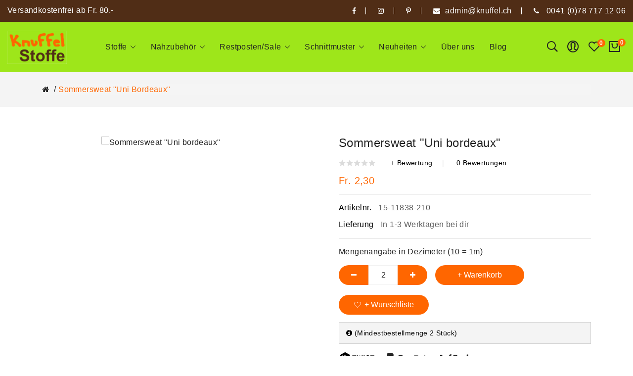

--- FILE ---
content_type: text/html; charset=utf-8
request_url: https://knuffel.ch/sommersweat-uni-bordeaux
body_size: 22683
content:
<!DOCTYPE html><?xml version="1.0" encoding="utf-8"?> <!--[if IE]><![endif]--> <!--[if IE 8 ]><html dir="ltr" lang="de" class="ie8"><![endif]--> <!--[if IE 9 ]><html dir="ltr" lang="de" class="ie9"><![endif]--> <!--[if (gt IE 9)|!(IE)]><!--> <html dir="ltr" lang="de"> <!--<![endif]--> <head> <meta charset="UTF-8"/> <meta name="viewport" content="width=device-width, initial-scale=1"/> <meta http-equiv="X-UA-Compatible" content="IE=edge"/> <meta name="google-site-verification" content="Xg08bpYtNKVzl5AKCHl-tS988ZoR8HBDIJFe3nXwuBo"/> <meta name="robots" content="INDEX,FOLLOW"/> <!-- <link rel="canonical" href="#"> --> <link rel="icon" type="image/x-icon" href="/image/catalog/icon.png"/> <title>Sweat Stoff in Uni weinrot kaufen</title> <!-- <link rel="canonical" href="https://knuffel.ch/"> --> <base href="https://knuffel.ch/"/> <meta name="description" content="Sommersweat &quot;Uni bordeaux&quot; in unserem Sortiment. Erlebe weitere erstklassige Produkte für dein Hobby jetzt online bei uns im Shop! "/> <meta name="keywords" content="French Terry, Sweat, Stoffe, Uni, Hemmers"/> <link href="catalog/view/javascript/bootstrap/css/bootstrap.min.css" rel="stylesheet" type="text/css"/> <link href="catalog/view/javascript/jquery/swiper/css/swiper.min.css" rel="stylesheet" type="text/css"/> <!-- icon font --> <link href="catalog/view/javascript/font-awesome/css/font-awesome.min.css?v=1" rel="stylesheet" type="text/css"/> <link href="catalog/view/javascript/ionicons/css/ionicons.css?family=Roboto:400,700&display=swap" rel="stylesheet" type="text/css" crossorigin="anonymous"/> <!-- use for corano --> <link href="catalog/view/javascript/pe-icon-7-stroke/css/pe-icon-7-stroke.css" rel="stylesheet" type="text/css"/> <link href="catalog/view/javascript/pe-icon-7-stroke/css/helper.css" rel="stylesheet" type="text/css"/> <!-- end icon font --> <!--link rel="preconnect" href="https://fonts.gstatic.com" crossorigin--> <!-- <link href="https://fonts.googleapis.com/css2?family=Lato:wght@300;400;700&display=swap" rel="preload" as="font"> --> <!-- <link rel="preconnect" rel="stylesheet" href="https://fonts.googleapis.com/css2?family=Lato:wght@300;400;700&display=swap" type="text/css" > --> <link href="catalog/view/theme/tt_corano1/stylesheet/stylesheet.css" rel="stylesheet"/> <link href="catalog/view/theme/tt_corano1/stylesheet/plaza/header/header1.css" rel="stylesheet"/> <link href="catalog/view/theme/tt_corano1/stylesheet/plaza/theme.css" rel="stylesheet"/> <link href="catalog/view/theme/tt_corano1/stylesheet/custom.css?v=12" rel="stylesheet"/> <link href="catalog/view/theme/tt_corano1/stylesheet/responsive.css" rel="stylesheet"/> <!-- Google tag (gtag.js) --> <!-- Lazy Load --> <!-- <script type="text/javascript" src="catalog/view/javascript/plaza/lazyload/jquery.lazy.min.js" defer></script> --> <!-- Quick view --> <link href="catalog/view/theme/tt_corano1/stylesheet/plaza/quickview/quickview.css" rel="stylesheet" type="text/css"/> <!-- General --> <!-- Sticky Menu --> <!-- Scroll Top --> <!-- Advance --> <!-- Bootstrap Js --> <!-- <script src="catalog/view/javascript/preloader/loading_page/modernizr.js" async defer="defer"></script> --> <!-- Google tag ... (gtag.js) --> <!-- Google Tag Manager --> <!-- End Google Tag Manager --> <!-- Pinterest Tag --> <noscript> <img height="1" width="1" style="display:none;" alt="" src="https://ct.pinterest.com/v3/?event=init&tid=2613084609408&pd[em]=<hashed_email_address>&noscript=1" /> </noscript> <!-- end Pinterest Tag --> <!-- Google tag (gtag.js) --> <!-- Facebook Pixel Code --> <noscript> <img height="1" width="1" style="display:none" src="https://www.facebook.com/tr?id=492953925240144&ev=PageView&noscript=1"/></noscript> <!-- End Facebook Pixel Code --></head><body class="product-product-9827"><div itemscope itemtype="https://schema.org/Product"><meta itemprop="brand" content=""/><meta itemprop="name" content="Sommersweat &quot;Uni bordeaux&quot;"/><meta itemprop="productID" content="15-11838-210"/><meta itemprop="description" content="Sommersweat &quot;Uni bordeaux&quot;"/><meta itemprop="url" content="https://knuffel.ch/sommersweat-uni-bordeaux"/><meta itemprop="image" content="https://knuffel.ch/image/catalog/FrenchTerry/FTUnibordeaux.jpg"/><meta itemprop="google_product_category" content="377"/><div itemprop="offers" itemscope itemtype="https://schema.org/Offer"><link itemprop="availability" href="https://schema.org/InStock"/><link itemprop="itemCondition" href="https://schema.org/NewCondition"/><meta itemprop="price" content="2.3"/><meta itemprop="priceCurrency" content="CHF"/></div></div> <!-- Google Tag Manager (noscript) --> <noscript><iframe src="https://www.googletagmanager.com/ns.html?id=GTM-TVKMHGG" height="0" width="0" style="display:none;visibility:hidden"></iframe></noscript> <!-- End Google Tag Manager (noscript) --> <!-- Preloader loading page --> <!-- <div class="se-pre-con"></div> --> <!-- loading page --> <div class="wrapper"> <div id="back-top"><i class="ion-chevron-up"></i></div> <nav id="top"> <div class="container"> <div class="box-inner"> <ul class="box-top box-top-left pull-left"> <!-- <li><a href="https://knuffel.ch/index.php?route=checkout/cart" title="Warenkorb"><i class="fa fa-shopping-cart"></i> <span class="hidden-xs hidden-sm hidden-md">Warenkorb</span></a></li> <li><a href="https://knuffel.ch/index.php?route=checkout/checkout" title="Bezahlen"><i class="fa fa-share"></i> <span class="hidden-xs hidden-sm hidden-md">Bezahlen</span></a></li> --> <!-- <li><p>Mid-season sale up to 20% OFF. Use code “SALEOFF20”</p></li> --> <li><p>Versandkostenfrei ab Fr. 80.-</p></li> </ul> <ul class="box-top box-top-right pull-right"> <li><a href="https://www.facebook.com/Knuffelstoffe/" target="_blank" aria-label="facebook"><i class="fa fa-facebook"></i></a></li> <li><a href="https://www.instagram.com/knuffelstoffe/" target="_blank" aria-label="instagram"><i class="fa fa-instagram"></i></a></li> <li><a href="https://www.pinterest.de/knuffelstoffe/" target="_blank" aria-label="pinterest"><i class="fa fa-pinterest-p"></i></a></li> <!--<li><a href="#"><i class="fa fa-google-plus"></i></a></li>--> <li><a href="/cdn-cgi/l/email-protection#6a0b0e0703042a01041f0c0c0f06440902"><i class="fa fa-envelope"></i><span class="hidden-xs hidden-sm hidden-md"><span class="__cf_email__" data-cfemail="4e2f2a2327200e25203b28282b22602d26">[email&#160;protected]</span></span></a></li> <li><a href="tel:0041(0)787171206" aria-label="phone"><i class="fa fa-phone"></i> <span class="hidden-xs hidden-sm hidden-md">0041 (0)78 717 12 06</span></a></li> <!-- <li class="currency"> </li> <li class="language"> <form action="https://knuffel.ch/index.php?route=common/language/language" method="post" enctype="multipart/form-data" id="form-language" class="header-dropdown"> <div class="btn-group"> <button class="btn btn-link dropdown-toggle" data-toggle="dropdown"> <img loading="lazy" src="catalog/language/de-de/de-de.png" alt="German" title="German"> <span class="hidden-xs hidden-sm">Sprache</span>&nbsp;<i class="icon-right ion-ios-arrow-down"></i></button> <ul class="dropdown-menu"> <li> <button class="btn btn-link btn-block language-select" type="button" name="de-de"><img loading="lazy" src="catalog/language/de-de/de-de.png" alt="German" title="German" /> German</button> </li> </ul> </div> <input type="hidden" name="code" value="" /> <input type="hidden" name="redirect" value="https://knuffel.ch/sommersweat-uni-bordeaux" /> </form> </li>--> </ul> </div> </div> </nav> <header class="scroll-fix header-wrapper"> <div class="container"> <div class="box-inner"> <div class="box-inner-inner"> <div class="pt-menu mobile-menu hidden-lg   pt-menu-1369"> <input type="hidden" class="menu-effect menu-effect-1369" value="none"/> <div class="pt-menu-bar pt-menu-bar-opner"> <i class="ion-android-menu" aria-hidden="true"></i> </div> <ul class="ul-top-items"> <li class="pt-menu-bar pt-menu-bar-close"> <i class="ion-android-close" aria-hidden="true"></i> </li> <li class="li-top-item "> <a class="a-top-link a-item" href="https://knuffel.ch/stoffe"> <span>Stoffe</span> </a> <span class="top-click-show a-click-show"> <i class="ion-ios-arrow-down" aria-hidden="true"></i> <i class="ion-chevron-up" aria-hidden="true"></i> </span> <div class="sub-menu-container"> <ul class="ul-second-items"> <li class="li-second-items"> <a href="https://knuffel.ch/stoffe/jerseystoffe" class="a-second-link a-item"> <span class="a-second-title">Jersey Stoff</span> </a> </li> <li class="li-second-items"> <a href="https://knuffel.ch/stoffe/Buendchenstoffe" class="a-second-link a-item"> <span class="a-second-title">Bündchen Stoff</span> </a> </li> <li class="li-second-items"> <a href="https://knuffel.ch/stoffe/stoffe_beschichtete_baumwolle" class="a-second-link a-item"> <span class="a-second-title">Beschichtete Baumwolle</span> </a> </li> <li class="li-second-items"> <a href="https://knuffel.ch/stoffe/Baumwollstoffe" class="a-second-link a-item"> <span class="a-second-title">Baumwolle</span> </a> </li> <li class="li-second-items"> <a href="https://knuffel.ch/stoffe/stoffe_badeanzug" class="a-second-link a-item"> <span class="a-second-title">Badeanzugstoff</span> </a> </li> <li class="li-second-items"> <a href="https://knuffel.ch/stoffe/canvas_taschenstoffe" class="a-second-link a-item"> <span class="a-second-title">Canvas/Taschenstoffe</span> </a> </li> <li class="li-second-items"> <a href="https://knuffel.ch/stoffe/french_terry" class="a-second-link a-item"> <span class="a-second-title">French Terry - Sommersweat</span> </a> </li> <li class="li-second-items"> <a href="https://knuffel.ch/stoffe/cord" class="a-second-link a-item"> <span class="a-second-title">Cord Stoff</span> </a> </li> <li class="li-second-items"> <a href="https://knuffel.ch/stoffe/kunstleder_motive" class="a-second-link a-item"> <span class="a-second-title">Kunstleder</span> </a> </li> <li class="li-second-items"> <a href="https://knuffel.ch/stoffe/biostoffe" class="a-second-link a-item"> <span class="a-second-title">Bio-Stoffe</span> </a> </li> <li class="li-second-items"> <a href="https://knuffel.ch/stoffe/jeans" class="a-second-link a-item"> <span class="a-second-title">Jeans</span> </a> </li> <li class="li-second-items"> <a href="https://knuffel.ch/stoffe/musselin" class="a-second-link a-item"> <span class="a-second-title">Musselin Stoff / Double Gauze</span> </a> </li> <li class="li-second-items"> <a href="https://knuffel.ch/stoffe/filz" class="a-second-link a-item"> <span class="a-second-title">Filz</span> </a> </li> <li class="li-second-items"> <a href="https://knuffel.ch/stoffe/minky" class="a-second-link a-item"> <span class="a-second-title">Fleece / Minky</span> </a> </li> <li class="li-second-items"> <a href="https://knuffel.ch/stoffe/softshellstoffe" class="a-second-link a-item"> <span class="a-second-title">Softshell</span> </a> </li> <li class="li-second-items"> <a href="https://knuffel.ch/stoffe/stoffe_sweat_alpenfleece" class="a-second-link a-item"> <span class="a-second-title">Sweat/Alpenfleece</span> </a> </li> <li class="li-second-items"> <a href="https://knuffel.ch/stoffe/regenstoffe" class="a-second-link a-item"> <span class="a-second-title">Regenstoffe</span> </a> </li> <li class="li-second-items"> <a href="https://knuffel.ch/stoffe/stoffe_twill" class="a-second-link a-item"> <span class="a-second-title">Twill</span> </a> </li> <li class="li-second-items"> <a href="https://knuffel.ch/stoffe/stoffe_viskose" class="a-second-link a-item"> <span class="a-second-title">Viskose</span> </a> </li> <li class="li-second-items"> <a href="https://knuffel.ch/stoffe/viskosejersey_modaljerseys" class="a-second-link a-item"> <span class="a-second-title">Viskose-/Modal-Jersey</span> </a> </li> <li class="li-second-items"> <a href="https://knuffel.ch/stoffe/diverse_stoffe" class="a-second-link a-item"> <span class="a-second-title">Diverse Stoffe</span> </a> </li> <li class="li-second-items"> <a href="https://knuffel.ch/stoffe/restposten" class="a-second-link a-item"> <span class="a-second-title">Restposten</span> </a> </li> <li class="li-second-items"> <a href="https://knuffel.ch/stoffe/little_darling" class="a-second-link a-item"> <span class="a-second-title">Little Darling Kollektion</span> </a> </li> <li class="li-second-items"> <a href="https://knuffel.ch/stoffe/stoffe_tillisy" class="a-second-link a-item"> <span class="a-second-title">Tillisy</span> </a> </li> <li class="li-second-items"> <a href="https://knuffel.ch/stoffe/Gutschein_Knuffel" class="a-second-link a-item"> <span class="a-second-title">Gutschein</span> </a> </li> </ul> </div> </li> <li class="li-top-item "> <a class="a-top-link a-item" href="https://knuffel.ch/naehzubehoer"> <span>Nähzubehör</span> </a> <span class="top-click-show a-click-show"> <i class="ion-ios-arrow-down" aria-hidden="true"></i> <i class="ion-chevron-up" aria-hidden="true"></i> </span> <div class="sub-menu-container"> <ul class="ul-second-items"> <li class="li-second-items"> <a href="https://knuffel.ch/naehzubehoer/reissverschluesse" class="a-second-link a-item"> <span class="a-second-title">Reissverschlüsse</span> </a> </li> <li class="li-second-items"> <a href="https://knuffel.ch/naehzubehoer/naehzubehoer_verschluesse" class="a-second-link a-item"> <span class="a-second-title">Verschlüsse</span> </a> </li> <li class="li-second-items"> <a href="https://knuffel.ch/naehzubehoer/bauschgarn" class="a-second-link a-item"> <span class="a-second-title">Bauschgarn</span> </a> </li> <li class="li-second-items"> <a href="https://knuffel.ch/naehzubehoer/baender_bommelborte" class="a-second-link a-item"> <span class="a-second-title">Bommelborte</span> </a> </li> <li class="li-second-items"> <a href="https://knuffel.ch/naehzubehoer/naehzubehoer_naehgarn" class="a-second-link a-item"> <span class="a-second-title">Nähgarn</span> </a> </li> <li class="li-second-items"> <a href="https://knuffel.ch/naehzubehoer/baender_webbaender" class="a-second-link a-item"> <span class="a-second-title">Webbänder</span> </a> </li> <li class="li-second-items"> <a href="https://knuffel.ch/naehzubehoer/naehzubehoer_klettverschluss" class="a-second-link a-item"> <span class="a-second-title">Klettverschlüsse</span> </a> </li> <li class="li-second-items"> <a href="https://knuffel.ch/naehzubehoer/naehzubehoer_overlockgarn" class="a-second-link a-item"> <span class="a-second-title">Overlockgarn</span> </a> </li> <li class="li-second-items"> <a href="https://knuffel.ch/naehzubehoer/naehzubehoer_vlieseline" class="a-second-link a-item"> <span class="a-second-title">Vlieseline</span> </a> </li> <li class="li-second-items"> <a href="https://knuffel.ch/naehzubehoer/naehzubehoer_naehhilfen" class="a-second-link a-item"> <span class="a-second-title">Nähhilfen</span> </a> </li> <li class="li-second-items"> <a href="https://knuffel.ch/naehzubehoer/naehzubehoer_oesen" class="a-second-link a-item"> <span class="a-second-title">Ösen</span> </a> </li> <li class="li-second-items"> <a href="https://knuffel.ch/naehzubehoer/baender_gummibaender" class="a-second-link a-item"> <span class="a-second-title">Gummiband</span> </a> </li> <li class="li-second-items"> <a href="https://knuffel.ch/naehzubehoer/naehzubehoer_knoepfe" class="a-second-link a-item"> <span class="a-second-title">Knöpfe</span> </a> </li> <li class="li-second-items"> <a href="https://knuffel.ch/naehzubehoer/baender_kordeln" class="a-second-link a-item"> <span class="a-second-title">Kordelbänder</span> </a> </li> <li class="li-second-items"> <a href="https://knuffel.ch/naehzubehoer/baender_gurtbaender" class="a-second-link a-item"> <span class="a-second-title">Gurtbänder</span> </a> </li> <li class="li-second-items"> <a href="https://knuffel.ch/naehzubehoer/baender_repsbaender" class="a-second-link a-item"> <span class="a-second-title">Repsbänder</span> </a> </li> <li class="li-second-items"> <a href="https://knuffel.ch/naehzubehoer/baender_schraegbaender" class="a-second-link a-item"> <span class="a-second-title">Schrägbänder</span> </a> </li> <li class="li-second-items"> <a href="https://knuffel.ch/naehzubehoer/baender_spitzenbaender" class="a-second-link a-item"> <span class="a-second-title">Spitzenbänder</span> </a> </li> <li class="li-second-items"> <a href="https://knuffel.ch/naehzubehoer/baender_paspeln" class="a-second-link a-item"> <span class="a-second-title">Paspelband</span> </a> </li> <li class="li-second-items"> <a href="https://knuffel.ch/naehzubehoer/baender_diverse" class="a-second-link a-item"> <span class="a-second-title">Div. Bänder</span> </a> </li> </ul> </div> </li> <li class="li-top-item "> <a class="a-top-link a-item" href="https://knuffel.ch/restposten_ausverkauf"> <span>Restposten/Sale</span> </a> <span class="top-click-show a-click-show"> <i class="ion-ios-arrow-down" aria-hidden="true"></i> <i class="ion-chevron-up" aria-hidden="true"></i> </span> <div class="sub-menu-container"> <ul class="ul-second-items"> <li class="li-second-items"> <a href="https://knuffel.ch/restposten_ausverkauf/stoffe_restposten_mercerie" class="a-second-link a-item"> <span class="a-second-title">Restposten Stoffe / Mercerie</span> </a> </li> <li class="li-second-items"> <a href="https://knuffel.ch/restposten_ausverkauf/ausverkauf_rabatt" class="a-second-link a-item"> <span class="a-second-title">Ausverkauf bis 60%</span> </a> <span class="second-click-show a-click-show"> <i class="ion-ios-arrow-down" aria-hidden="true"></i> <i class="ion-chevron-up" aria-hidden="true"></i> </span> <div class="flyout-third-items"> <ul class="ul-third-items"> <li class="li-third-items"> <a href="https://knuffel.ch/restposten_ausverkauf/ausverkauf_rabatt/ausverkauf_bis_60prozent_rabatt_jersey" class="a-third-link"><span class="a-third-title">Jersey</span></a> </li> <li class="li-third-items"> <a href="https://knuffel.ch/restposten_ausverkauf/ausverkauf_rabatt/ausverkauf_bis_60prozent_rabatt_buendchen" class="a-third-link"><span class="a-third-title">Bündchen</span></a> </li> <li class="li-third-items"> <a href="https://knuffel.ch/restposten_ausverkauf/ausverkauf_rabatt/ausverkauf_bis_60prozent_rabatt_baumwolle" class="a-third-link"><span class="a-third-title">Baumwolle</span></a> </li> <li class="li-third-items"> <a href="https://knuffel.ch/restposten_ausverkauf/ausverkauf_rabatt/ausverkauf_beschichtete_baumwolle" class="a-third-link"><span class="a-third-title">Beschichtete Stoffe</span></a> </li> <li class="li-third-items"> <a href="https://knuffel.ch/restposten_ausverkauf/ausverkauf_rabatt/ausverkauf-bis-60prozent-rabatt-french-terry" class="a-third-link"><span class="a-third-title">French Terry</span></a> </li> <li class="li-third-items"> <a href="https://knuffel.ch/restposten_ausverkauf/ausverkauf_rabatt/ausverkauf_bis_60prozent_rabatt_alpenfleece" class="a-third-link"><span class="a-third-title">Sweat/Alpenfleece</span></a> </li> <li class="li-third-items"> <a href="https://knuffel.ch/restposten_ausverkauf/ausverkauf_rabatt/ausverkauf_bis_60prozent_rabatt_viskosejersey" class="a-third-link"><span class="a-third-title">Viskose-/Modaljersey</span></a> </li> <li class="li-third-items"> <a href="https://knuffel.ch/restposten_ausverkauf/ausverkauf_rabatt/ausverkauf_bis_60prozent_rabatt_canvas" class="a-third-link"><span class="a-third-title">Canvas</span></a> </li> <li class="li-third-items"> <a href="https://knuffel.ch/restposten_ausverkauf/ausverkauf_rabatt/ausverkauf_bis_60prozent_rabatt_diverse_stoffe" class="a-third-link"><span class="a-third-title">Div. Stoffe</span></a> </li> <li class="li-third-items"> <a href="https://knuffel.ch/restposten_ausverkauf/ausverkauf_rabatt/ausverkauf_bis_60prozent_rabatt_mercerie" class="a-third-link"><span class="a-third-title">Mercerie</span></a> </li> </ul> </div> </li> <li class="li-second-items"> <a href="https://knuffel.ch/restposten_ausverkauf/genaehtes" class="a-second-link a-item"> <span class="a-second-title">Ausverkauf Genähtes</span> </a> <span class="second-click-show a-click-show"> <i class="ion-ios-arrow-down" aria-hidden="true"></i> <i class="ion-chevron-up" aria-hidden="true"></i> </span> <div class="flyout-third-items"> <ul class="ul-third-items"> <li class="li-third-items"> <a href="https://knuffel.ch/restposten_ausverkauf/genaehtes/taschenspiegel" class="a-third-link"><span class="a-third-title">Taschenspiegel</span></a> </li> <li class="li-third-items"> <a href="https://knuffel.ch/restposten_ausverkauf/genaehtes/taeschli" class="a-third-link"><span class="a-third-title">Täschli</span></a> </li> <li class="li-third-items"> <a href="https://knuffel.ch/restposten_ausverkauf/genaehtes/Haarspangen" class="a-third-link"><span class="a-third-title">Haarspangen/-gummis</span></a> </li> <li class="li-third-items"> <a href="https://knuffel.ch/restposten_ausverkauf/genaehtes/kaeppli" class="a-third-link"><span class="a-third-title">Käppli</span></a> </li> </ul> </div> </li> </ul> </div> </li> <li class="li-top-item "> <a class="a-top-link a-item" href="https://knuffel.ch/schnittmuster_zeitschriften_ebooks"> <span>Schnittmuster</span> </a> <span class="top-click-show a-click-show"> <i class="ion-ios-arrow-down" aria-hidden="true"></i> <i class="ion-chevron-up" aria-hidden="true"></i> </span> <div class="sub-menu-container"> <ul class="ul-second-items"> <li class="li-second-items"> <a href="https://knuffel.ch/schnittmuster_zeitschriften_ebooks/ebooks" class="a-second-link a-item"> <span class="a-second-title">Ebooks</span> </a> </li> <li class="li-second-items"> <a href="https://knuffel.ch/schnittmuster_zeitschriften_ebooks/schnittmuster" class="a-second-link a-item"> <span class="a-second-title">Pattydoo / Farbenmix</span> </a> <span class="second-click-show a-click-show"> <i class="ion-ios-arrow-down" aria-hidden="true"></i> <i class="ion-chevron-up" aria-hidden="true"></i> </span> <div class="flyout-third-items"> <ul class="ul-third-items"> <li class="li-third-items"> <a href="https://knuffel.ch/schnittmuster_zeitschriften_ebooks/schnittmuster/schnittmuster_erwachsene" class="a-third-link"><span class="a-third-title">Schnittmuster Erwachsene</span></a> </li> <li class="li-third-items"> <a href="https://knuffel.ch/schnittmuster_zeitschriften_ebooks/schnittmuster/schnittmuster_kinder" class="a-third-link"><span class="a-third-title">Schnittmuster Kinder</span></a> </li> </ul> </div> </li> <li class="li-second-items"> <a href="https://knuffel.ch/schnittmuster_zeitschriften_ebooks/naehset_anleitungen" class="a-second-link a-item"> <span class="a-second-title">Nähset/Nähpaket/Nähanleitung</span> </a> <span class="second-click-show a-click-show"> <i class="ion-ios-arrow-down" aria-hidden="true"></i> <i class="ion-chevron-up" aria-hidden="true"></i> </span> <div class="flyout-third-items"> <ul class="ul-third-items"> <li class="li-third-items"> <a href="https://knuffel.ch/schnittmuster_zeitschriften_ebooks/naehset_anleitungen/naehset_box_bag" class="a-third-link"><span class="a-third-title">Nähset 'Box Bag'</span></a> </li> <li class="li-third-items"> <a href="https://knuffel.ch/schnittmuster_zeitschriften_ebooks/naehset_anleitungen/naehset_glitzertaeschli" class="a-third-link"><span class="a-third-title">Nähset 'Glitzertäschli'</span></a> </li> <li class="li-third-items"> <a href="https://knuffel.ch/schnittmuster_zeitschriften_ebooks/naehset_anleitungen/naehset_halskette" class="a-third-link"><span class="a-third-title">Nähset 'Halskette'</span></a> </li> <li class="li-third-items"> <a href="https://knuffel.ch/schnittmuster_zeitschriften_ebooks/naehset_anleitungen/naehset_filzkorb" class="a-third-link"><span class="a-third-title">Nähset 'Filzkorb'</span></a> </li> <li class="li-third-items"> <a href="https://knuffel.ch/schnittmuster_zeitschriften_ebooks/naehset_anleitungen/naehset_pluderhose" class="a-third-link"><span class="a-third-title">Nähset 'Pluderhose'</span></a> </li> <li class="li-third-items"> <a href="https://knuffel.ch/schnittmuster_zeitschriften_ebooks/naehset_anleitungen/naehset_taeschli" class="a-third-link"><span class="a-third-title">Nähset 'Täschli'</span></a> </li> <li class="li-third-items"> <a href="https://knuffel.ch/schnittmuster_zeitschriften_ebooks/naehset_anleitungen/naehset_muetze" class="a-third-link"><span class="a-third-title">Nähset 'Mütze'</span></a> </li> <li class="li-third-items"> <a href="https://knuffel.ch/schnittmuster_zeitschriften_ebooks/naehset_anleitungen/naehanleitung-sitzkissen" class="a-third-link"><span class="a-third-title">Nähanleitung Sitzkissen</span></a> </li> <li class="li-third-items"> <a href="https://knuffel.ch/schnittmuster_zeitschriften_ebooks/naehset_anleitungen/naehanleitung-leseknochen" class="a-third-link"><span class="a-third-title">Nähanleitung 'Leseknochen'</span></a> </li> <li class="li-third-items"> <a href="https://knuffel.ch/schnittmuster_zeitschriften_ebooks/naehset_anleitungen/masken_zubehoer" class="a-third-link"><span class="a-third-title">Masken Zubehör</span></a> </li> </ul> </div> </li> </ul> </div> </li> <li class="li-top-item "> <a class="a-top-link a-item" href="https://knuffel.ch/neuheiten_stoffe_und_mercerie"> <span>Neuheiten</span> </a> <span class="top-click-show a-click-show"> <i class="ion-ios-arrow-down" aria-hidden="true"></i> <i class="ion-chevron-up" aria-hidden="true"></i> </span> <div class="sub-menu-container"> <ul class="ul-second-items"> <li class="li-second-items"> <a href="https://knuffel.ch/neuheiten_stoffe_und_mercerie/stoffneuheiten-23-dezember" class="a-second-link a-item"> <span class="a-second-title">Stoffe ab 23. Dezember</span> </a> </li> <li class="li-second-items"> <a href="https://knuffel.ch/neuheiten_stoffe_und_mercerie/mercerie-15-dezember" class="a-second-link a-item"> <span class="a-second-title">Mercerie ab 22. Dezember</span> </a> </li> <li class="li-second-items"> <a href="https://knuffel.ch/neuheiten_stoffe_und_mercerie/stoffneuheiten-30-november" class="a-second-link a-item"> <span class="a-second-title">Stoffe ab 30. November</span> </a> </li> <li class="li-second-items"> <a href="https://knuffel.ch/neuheiten_stoffe_und_mercerie/stoffneuheiten-9-oktober" class="a-second-link a-item"> <span class="a-second-title">Stoffe ab 9. Oktober</span> </a> </li> <li class="li-second-items"> <a href="https://knuffel.ch/neuheiten_stoffe_und_mercerie/stoffneuheiten-8-september" class="a-second-link a-item"> <span class="a-second-title">Stoffe ab 9. September</span> </a> </li> </ul> </div> </li> <li class="li-top-item "> <a class="a-top-link a-item" href="https://knuffel.ch/ueber-uns"> <span>Über uns</span> </a> </li> <li class="li-top-item "> <a class="a-top-link a-item" href="https://knuffel.ch/blog"> <span>Blog</span> </a> </li> </ul> </div> <div id="logo"> <a href="https://knuffel.ch/" aria-label="logo"><img width="137" height="77" src="https://knuffel.ch/image/catalog/BildFuerEmail.png" title="" alt="" class="img-responsive"/></a> </div> <div class="col-hoz"> <div class="pt-menu horizontal-menu pt-menu-bar visible-lg   pt-menu-1369"> <input type="hidden" class="menu-effect menu-effect-1369" value="slide"/> <ul class="ul-top-items"> <li class="li-top-item left "> <a class="a-top-link" href="https://knuffel.ch/stoffe"> <span>Stoffe</span> <i class="ion-ios-arrow-down" aria-hidden="true"></i> </a> <!-- Mega Menu --> <div class="mega-menu-container sub-menu-container left "> <div class="parent-ul-wrapper"> <ul class="parent-li"> <li><a class="a-mega-second-link" href="https://knuffel.ch/stoffe/jerseystoffe">Jersey Stoff </a> </li> </ul> <ul class="parent-li"> <li><a class="a-mega-second-link" href="https://knuffel.ch/stoffe/Buendchenstoffe">Bündchen Stoff </a> </li> </ul> <ul class="parent-li"> <li><a class="a-mega-second-link" href="https://knuffel.ch/stoffe/stoffe_beschichtete_baumwolle">Beschichtete Baumwolle </a> </li> </ul> <ul class="parent-li"> <li><a class="a-mega-second-link" href="https://knuffel.ch/stoffe/Baumwollstoffe">Baumwolle </a> </li> </ul> <ul class="parent-li"> <li><a class="a-mega-second-link" href="https://knuffel.ch/stoffe/stoffe_badeanzug">Badeanzugstoff </a> </li> </ul> <ul class="parent-li"> <li><a class="a-mega-second-link" href="https://knuffel.ch/stoffe/canvas_taschenstoffe">Canvas/Taschenstoffe </a> </li> </ul> <ul class="parent-li"> <li><a class="a-mega-second-link" href="https://knuffel.ch/stoffe/french_terry">French Terry - Sommersweat </a> </li> </ul> <ul class="parent-li"> <li><a class="a-mega-second-link" href="https://knuffel.ch/stoffe/cord">Cord Stoff </a> </li> </ul> <ul class="parent-li"> <li><a class="a-mega-second-link" href="https://knuffel.ch/stoffe/kunstleder_motive">Kunstleder </a> </li> </ul> <ul class="parent-li"> <li><a class="a-mega-second-link" href="https://knuffel.ch/stoffe/biostoffe">Bio-Stoffe </a> </li> </ul> <ul class="parent-li"> <li><a class="a-mega-second-link" href="https://knuffel.ch/stoffe/jeans">Jeans </a> </li> </ul> <ul class="parent-li"> <li><a class="a-mega-second-link" href="https://knuffel.ch/stoffe/musselin">Musselin Stoff / Double Gauze </a> </li> </ul> <ul class="parent-li"> <li><a class="a-mega-second-link" href="https://knuffel.ch/stoffe/filz">Filz </a> </li> </ul> <ul class="parent-li"> <li><a class="a-mega-second-link" href="https://knuffel.ch/stoffe/minky">Fleece / Minky </a> </li> </ul> <ul class="parent-li"> <li><a class="a-mega-second-link" href="https://knuffel.ch/stoffe/softshellstoffe">Softshell </a> </li> </ul> <ul class="parent-li"> <li><a class="a-mega-second-link" href="https://knuffel.ch/stoffe/stoffe_sweat_alpenfleece">Sweat/Alpenfleece </a> </li> </ul> <ul class="parent-li"> <li><a class="a-mega-second-link" href="https://knuffel.ch/stoffe/regenstoffe">Regenstoffe </a> </li> </ul> <ul class="parent-li"> <li><a class="a-mega-second-link" href="https://knuffel.ch/stoffe/stoffe_twill">Twill </a> </li> </ul> <ul class="parent-li"> <li><a class="a-mega-second-link" href="https://knuffel.ch/stoffe/stoffe_viskose">Viskose </a> </li> </ul> <ul class="parent-li"> <li><a class="a-mega-second-link" href="https://knuffel.ch/stoffe/viskosejersey_modaljerseys">Viskose-/Modal-Jersey </a> </li> </ul> <ul class="parent-li"> <li><a class="a-mega-second-link" href="https://knuffel.ch/stoffe/diverse_stoffe">Diverse Stoffe </a> </li> </ul> <ul class="parent-li"> <li><a class="a-mega-second-link" href="https://knuffel.ch/stoffe/restposten">Restposten </a> </li> </ul> <ul class="parent-li"> <li><a class="a-mega-second-link" href="https://knuffel.ch/stoffe/little_darling">Little Darling Kollektion </a> </li> </ul> <ul class="parent-li"> <li><a class="a-mega-second-link" href="https://knuffel.ch/stoffe/stoffe_tillisy">Tillisy </a> </li> </ul> <ul class="parent-li"> <li><a class="a-mega-second-link" href="https://knuffel.ch/stoffe/Gutschein_Knuffel">Gutschein </a> </li> </ul> </div> </div> <!-- Flyout Menu --> </li> <li class="li-top-item left "> <a class="a-top-link" href="https://knuffel.ch/naehzubehoer"> <span>Nähzubehör</span> <i class="ion-ios-arrow-down" aria-hidden="true"></i> </a> <!-- Mega Menu --> <div class="mega-menu-container sub-menu-container left "> <div class="parent-ul-wrapper"> <ul class="parent-li"> <li><a class="a-mega-second-link" href="https://knuffel.ch/naehzubehoer/reissverschluesse">Reissverschlüsse </a> </li> </ul> <ul class="parent-li"> <li><a class="a-mega-second-link" href="https://knuffel.ch/naehzubehoer/naehzubehoer_verschluesse">Verschlüsse </a> </li> </ul> <ul class="parent-li"> <li><a class="a-mega-second-link" href="https://knuffel.ch/naehzubehoer/bauschgarn">Bauschgarn </a> </li> </ul> <ul class="parent-li"> <li><a class="a-mega-second-link" href="https://knuffel.ch/naehzubehoer/baender_bommelborte">Bommelborte </a> </li> </ul> <ul class="parent-li"> <li><a class="a-mega-second-link" href="https://knuffel.ch/naehzubehoer/naehzubehoer_naehgarn">Nähgarn </a> </li> </ul> <ul class="parent-li"> <li><a class="a-mega-second-link" href="https://knuffel.ch/naehzubehoer/baender_webbaender">Webbänder </a> </li> </ul> <ul class="parent-li"> <li><a class="a-mega-second-link" href="https://knuffel.ch/naehzubehoer/naehzubehoer_klettverschluss">Klettverschlüsse </a> </li> </ul> <ul class="parent-li"> <li><a class="a-mega-second-link" href="https://knuffel.ch/naehzubehoer/naehzubehoer_overlockgarn">Overlockgarn </a> </li> </ul> <ul class="parent-li"> <li><a class="a-mega-second-link" href="https://knuffel.ch/naehzubehoer/naehzubehoer_vlieseline">Vlieseline </a> </li> </ul> <ul class="parent-li"> <li><a class="a-mega-second-link" href="https://knuffel.ch/naehzubehoer/naehzubehoer_naehhilfen">Nähhilfen </a> </li> </ul> <ul class="parent-li"> <li><a class="a-mega-second-link" href="https://knuffel.ch/naehzubehoer/naehzubehoer_oesen">Ösen </a> </li> </ul> <ul class="parent-li"> <li><a class="a-mega-second-link" href="https://knuffel.ch/naehzubehoer/baender_gummibaender">Gummiband </a> </li> </ul> <ul class="parent-li"> <li><a class="a-mega-second-link" href="https://knuffel.ch/naehzubehoer/naehzubehoer_knoepfe">Knöpfe </a> </li> </ul> <ul class="parent-li"> <li><a class="a-mega-second-link" href="https://knuffel.ch/naehzubehoer/baender_kordeln">Kordelbänder </a> </li> </ul> <ul class="parent-li"> <li><a class="a-mega-second-link" href="https://knuffel.ch/naehzubehoer/baender_gurtbaender">Gurtbänder </a> </li> </ul> <ul class="parent-li"> <li><a class="a-mega-second-link" href="https://knuffel.ch/naehzubehoer/baender_repsbaender">Repsbänder </a> </li> </ul> <ul class="parent-li"> <li><a class="a-mega-second-link" href="https://knuffel.ch/naehzubehoer/baender_schraegbaender">Schrägbänder </a> </li> </ul> <ul class="parent-li"> <li><a class="a-mega-second-link" href="https://knuffel.ch/naehzubehoer/baender_spitzenbaender">Spitzenbänder </a> </li> </ul> <ul class="parent-li"> <li><a class="a-mega-second-link" href="https://knuffel.ch/naehzubehoer/baender_paspeln">Paspelband </a> </li> </ul> <ul class="parent-li"> <li><a class="a-mega-second-link" href="https://knuffel.ch/naehzubehoer/baender_diverse">Div. Bänder </a> </li> </ul> </div> </div> <!-- Flyout Menu --> </li> <li class="li-top-item left "> <a class="a-top-link" href="https://knuffel.ch/restposten_ausverkauf"> <span>Restposten/Sale</span> <i class="ion-ios-arrow-down" aria-hidden="true"></i> </a> <!-- Mega Menu --> <div class="mega-menu-container sub-menu-container left "> <div class="parent-ul-wrapper"> <ul class="parent-li"> <li><a class="a-mega-second-link" href="https://knuffel.ch/restposten_ausverkauf/stoffe_restposten_mercerie">Restposten Stoffe / Mercerie </a> </li> </ul> <ul class="parent-li"> <li><a class="a-mega-second-link" href="https://knuffel.ch/restposten_ausverkauf/ausverkauf_rabatt">Ausverkauf bis 60% <i class="icon-more-down ion-chevron-down" aria-hidden="true"></i> </a> <ul class="second-child-ul"> <li><a class="a-mega-third-link" href="https://knuffel.ch/restposten_ausverkauf/ausverkauf_rabatt/ausverkauf_bis_60prozent_rabatt_jersey">Jersey</a></li> <li><a class="a-mega-third-link" href="https://knuffel.ch/restposten_ausverkauf/ausverkauf_rabatt/ausverkauf_bis_60prozent_rabatt_buendchen">Bündchen</a></li> <li><a class="a-mega-third-link" href="https://knuffel.ch/restposten_ausverkauf/ausverkauf_rabatt/ausverkauf_bis_60prozent_rabatt_baumwolle">Baumwolle</a></li> <li><a class="a-mega-third-link" href="https://knuffel.ch/restposten_ausverkauf/ausverkauf_rabatt/ausverkauf_beschichtete_baumwolle">Beschichtete Stoffe</a></li> <li><a class="a-mega-third-link" href="https://knuffel.ch/restposten_ausverkauf/ausverkauf_rabatt/ausverkauf-bis-60prozent-rabatt-french-terry">French Terry</a></li> <li><a class="a-mega-third-link" href="https://knuffel.ch/restposten_ausverkauf/ausverkauf_rabatt/ausverkauf_bis_60prozent_rabatt_alpenfleece">Sweat/Alpenfleece</a></li> <li><a class="a-mega-third-link" href="https://knuffel.ch/restposten_ausverkauf/ausverkauf_rabatt/ausverkauf_bis_60prozent_rabatt_viskosejersey">Viskose-/Modaljersey</a></li> <li><a class="a-mega-third-link" href="https://knuffel.ch/restposten_ausverkauf/ausverkauf_rabatt/ausverkauf_bis_60prozent_rabatt_canvas">Canvas</a></li> <li><a class="a-mega-third-link" href="https://knuffel.ch/restposten_ausverkauf/ausverkauf_rabatt/ausverkauf_bis_60prozent_rabatt_diverse_stoffe">Div. Stoffe</a></li> <li><a class="a-mega-third-link" href="https://knuffel.ch/restposten_ausverkauf/ausverkauf_rabatt/ausverkauf_bis_60prozent_rabatt_mercerie">Mercerie</a></li> </ul> </li> </ul> <ul class="parent-li"> <li><a class="a-mega-second-link" href="https://knuffel.ch/restposten_ausverkauf/genaehtes">Ausverkauf Genähtes <i class="icon-more-down ion-chevron-down" aria-hidden="true"></i> </a> <ul class="second-child-ul"> <li><a class="a-mega-third-link" href="https://knuffel.ch/restposten_ausverkauf/genaehtes/taschenspiegel">Taschenspiegel</a></li> <li><a class="a-mega-third-link" href="https://knuffel.ch/restposten_ausverkauf/genaehtes/taeschli">Täschli</a></li> <li><a class="a-mega-third-link" href="https://knuffel.ch/restposten_ausverkauf/genaehtes/Haarspangen">Haarspangen/-gummis</a></li> <li><a class="a-mega-third-link" href="https://knuffel.ch/restposten_ausverkauf/genaehtes/kaeppli">Käppli</a></li> </ul> </li> </ul> </div> </div> <!-- Flyout Menu --> </li> <li class="li-top-item left "> <a class="a-top-link" href="https://knuffel.ch/schnittmuster_zeitschriften_ebooks"> <span>Schnittmuster</span> <i class="ion-ios-arrow-down" aria-hidden="true"></i> </a> <!-- Mega Menu --> <div class="mega-menu-container sub-menu-container left "> <div class="parent-ul-wrapper"> <ul class="parent-li"> <li><a class="a-mega-second-link" href="https://knuffel.ch/schnittmuster_zeitschriften_ebooks/ebooks">Ebooks </a> </li> </ul> <ul class="parent-li"> <li><a class="a-mega-second-link" href="https://knuffel.ch/schnittmuster_zeitschriften_ebooks/schnittmuster">Pattydoo / Farbenmix <i class="icon-more-down ion-chevron-down" aria-hidden="true"></i> </a> <ul class="second-child-ul"> <li><a class="a-mega-third-link" href="https://knuffel.ch/schnittmuster_zeitschriften_ebooks/schnittmuster/schnittmuster_erwachsene">Schnittmuster Erwachsene</a></li> <li><a class="a-mega-third-link" href="https://knuffel.ch/schnittmuster_zeitschriften_ebooks/schnittmuster/schnittmuster_kinder">Schnittmuster Kinder</a></li> </ul> </li> </ul> <ul class="parent-li"> <li><a class="a-mega-second-link" href="https://knuffel.ch/schnittmuster_zeitschriften_ebooks/naehset_anleitungen">Nähset/Nähpaket/Nähanleitung <i class="icon-more-down ion-chevron-down" aria-hidden="true"></i> </a> <ul class="second-child-ul"> <li><a class="a-mega-third-link" href="https://knuffel.ch/schnittmuster_zeitschriften_ebooks/naehset_anleitungen/naehset_box_bag">Nähset 'Box Bag'</a></li> <li><a class="a-mega-third-link" href="https://knuffel.ch/schnittmuster_zeitschriften_ebooks/naehset_anleitungen/naehset_glitzertaeschli">Nähset 'Glitzertäschli'</a></li> <li><a class="a-mega-third-link" href="https://knuffel.ch/schnittmuster_zeitschriften_ebooks/naehset_anleitungen/naehset_halskette">Nähset 'Halskette'</a></li> <li><a class="a-mega-third-link" href="https://knuffel.ch/schnittmuster_zeitschriften_ebooks/naehset_anleitungen/naehset_filzkorb">Nähset 'Filzkorb'</a></li> <li><a class="a-mega-third-link" href="https://knuffel.ch/schnittmuster_zeitschriften_ebooks/naehset_anleitungen/naehset_pluderhose">Nähset 'Pluderhose'</a></li> <li><a class="a-mega-third-link" href="https://knuffel.ch/schnittmuster_zeitschriften_ebooks/naehset_anleitungen/naehset_taeschli">Nähset 'Täschli'</a></li> <li><a class="a-mega-third-link" href="https://knuffel.ch/schnittmuster_zeitschriften_ebooks/naehset_anleitungen/naehset_muetze">Nähset 'Mütze'</a></li> <li><a class="a-mega-third-link" href="https://knuffel.ch/schnittmuster_zeitschriften_ebooks/naehset_anleitungen/naehanleitung-sitzkissen">Nähanleitung Sitzkissen</a></li> <li><a class="a-mega-third-link" href="https://knuffel.ch/schnittmuster_zeitschriften_ebooks/naehset_anleitungen/naehanleitung-leseknochen">Nähanleitung 'Leseknochen'</a></li> <li><a class="a-mega-third-link" href="https://knuffel.ch/schnittmuster_zeitschriften_ebooks/naehset_anleitungen/masken_zubehoer">Masken Zubehör</a></li> </ul> </li> </ul> </div> </div> <!-- Flyout Menu --> </li> <li class="li-top-item left "> <a class="a-top-link" href="https://knuffel.ch/neuheiten_stoffe_und_mercerie"> <span>Neuheiten</span> <i class="ion-ios-arrow-down" aria-hidden="true"></i> </a> <!-- Mega Menu --> <!-- Flyout Menu --> <div class="flyout-menu-container sub-menu-container left"> <ul class="ul-second-items"> <li class="li-second-items"> <a href="https://knuffel.ch/neuheiten_stoffe_und_mercerie/stoffneuheiten-23-dezember" class="a-second-link a-item"> <span class="a-second-title">Stoffe ab 23. Dezember</span> </a> </li> <li class="li-second-items"> <a href="https://knuffel.ch/neuheiten_stoffe_und_mercerie/mercerie-15-dezember" class="a-second-link a-item"> <span class="a-second-title">Mercerie ab 22. Dezember</span> </a> </li> <li class="li-second-items"> <a href="https://knuffel.ch/neuheiten_stoffe_und_mercerie/stoffneuheiten-30-november" class="a-second-link a-item"> <span class="a-second-title">Stoffe ab 30. November</span> </a> </li> <li class="li-second-items"> <a href="https://knuffel.ch/neuheiten_stoffe_und_mercerie/stoffneuheiten-9-oktober" class="a-second-link a-item"> <span class="a-second-title">Stoffe ab 9. Oktober</span> </a> </li> <li class="li-second-items"> <a href="https://knuffel.ch/neuheiten_stoffe_und_mercerie/stoffneuheiten-8-september" class="a-second-link a-item"> <span class="a-second-title">Stoffe ab 9. September</span> </a> </li> </ul> </div> </li> <li class="li-top-item left "> <a class="a-top-link" href="https://knuffel.ch/ueber-uns"> <span>Über uns</span> </a> </li> <li class="li-top-item left "> <a class="a-top-link" href="https://knuffel.ch/blog"> <span>Blog</span> </a> </li> </ul> </div> </div> <div class="col-cart-search-wrapper"> <div class="col-search"> <div id="search-by-category"> <div class="dropdown-toggle search-button" data-toggle="dropdown"></div> <div class="dropdown-menu search-content"> <div class="search-container"> <!-- <div class="categories-container">--> <!-- <p><span class="cate-selected" data-value="0">All Categories</span><i class="fa fa-caret-down"></i></p>--> <!-- <ul class="cate-items"> <li class="item-cate" data-value="0">All Categories</li> <li data-value="245" class="item-cate">Stoffe online kaufen - grosse Auswahl an Stoffen</li> <li data-value="43" class="item-cate f1">Jersey Stoff</li> <li data-value="73" class="item-cate f2">Jersey gemustert</li> <li data-value="85" class="item-cate f2">Jersey Sterne</li> <li data-value="91" class="item-cate f2">Jersey Tiere</li> <li data-value="75" class="item-cate f2">Jersey Uni</li> <li data-value="92" class="item-cate f2">Jersey Blumen</li> <li data-value="84" class="item-cate f2">Jersey Streifen / Punkte</li> <li data-value="90" class="item-cate f2">Stoffpakete</li> <li data-value="101" class="item-cate f1">Bündchen Stoff</li> <li data-value="469" class="item-cate f2">Bündchen Uni</li> <li data-value="470" class="item-cate f2">Bündchen Gemustert</li> <li data-value="176" class="item-cate f1">Beschichtete Baumwolle</li> <li data-value="476" class="item-cate f2">Beschichtete Baumwolle gemustert</li> <li data-value="475" class="item-cate f2">Beschichtete Baumwolle Uni, Sterne, Punkte</li> <li data-value="98" class="item-cate f1">Baumwolle</li> <li data-value="189" class="item-cate f2">Gemusterte Baumwolle</li> <li data-value="188" class="item-cate f2">Uni/Punkte/Sterne Baumwolle</li> <li data-value="308" class="item-cate f1">Badeanzugstoff</li> <li data-value="178" class="item-cate f1">Canvas/Taschenstoffe</li> <li data-value="187" class="item-cate f1">French Terry - Sommersweat</li> <li data-value="575" class="item-cate f1">Cord Stoff</li> <li data-value="515" class="item-cate f1">Kunstleder</li> <li data-value="224" class="item-cate f1">Bio-Stoffe</li> <li data-value="471" class="item-cate f2">Bio-Jersey</li> <li data-value="472" class="item-cate f2">Bio-Bündchen</li> <li data-value="179" class="item-cate f1">Jeans</li> <li data-value="193" class="item-cate f1">Musselin Stoff / Double Gauze</li> <li data-value="243" class="item-cate f1">Filz</li> <li data-value="244" class="item-cate f1">Fleece / Minky</li> <li data-value="180" class="item-cate f1">Softshell</li> <li data-value="181" class="item-cate f1">Sweat/Alpenfleece</li> <li data-value="341" class="item-cate f1">Regenstoffe</li> <li data-value="205" class="item-cate f1">Twill</li> <li data-value="182" class="item-cate f1">Viskose</li> <li data-value="183" class="item-cate f1">Viskose-/Modal-Jersey</li> <li data-value="192" class="item-cate f1">Diverse Stoffe</li> <li data-value="79" class="item-cate f1">Restposten</li> <li data-value="354" class="item-cate f1">Little Darling Kollektion</li> <li data-value="335" class="item-cate f1">Tillisy</li> <li data-value="82" class="item-cate f1">Gutschein</li> <li data-value="167" class="item-cate">Nähzubehör</li> <li data-value="207" class="item-cate f1">Reissverschlüsse</li> <li data-value="209" class="item-cate f2">3mm Endlos Reissverschlüsse</li> <li data-value="569" class="item-cate f2">6mm Endlos Reissverschlüsse Motiv</li> <li data-value="208" class="item-cate f2">YKK 4mm Endlos Reissverschlüsse</li> <li data-value="211" class="item-cate f2">YKK 6mm Endlos Reissverschlüsse</li> <li data-value="595" class="item-cate f2">Reissverschluss Schwarz</li> <li data-value="221" class="item-cate f1">Verschlüsse</li> <li data-value="227" class="item-cate f2">Druckknöpfe</li> <li data-value="230" class="item-cate f2">Nuggiclips</li> <li data-value="232" class="item-cate f2">Steckverschlüsse</li> <li data-value="579" class="item-cate f1">Bauschgarn</li> <li data-value="215" class="item-cate f1">Bommelborte</li> <li data-value="258" class="item-cate f1">Nähgarn</li> <li data-value="194" class="item-cate f1">Webbänder</li> <li data-value="196" class="item-cate f1">Klettverschlüsse</li> <li data-value="202" class="item-cate f1">Overlockgarn</li> <li data-value="218" class="item-cate f1">Vlieseline</li> <li data-value="222" class="item-cate f1">Nähhilfen</li> <li data-value="229" class="item-cate f1">Ösen</li> <li data-value="198" class="item-cate f1">Gummiband</li> <li data-value="203" class="item-cate f1">Knöpfe</li> <li data-value="212" class="item-cate f1">Kordelbänder</li> <li data-value="213" class="item-cate f1">Gurtbänder</li> <li data-value="195" class="item-cate f1">Repsbänder</li> <li data-value="219" class="item-cate f1">Schrägbänder</li> <li data-value="199" class="item-cate f1">Spitzenbänder</li> <li data-value="263" class="item-cate f1">Paspelband</li> <li data-value="216" class="item-cate f1">Div. Bänder</li> <li data-value="552" class="item-cate">Restposten/Sale</li> <li data-value="381" class="item-cate f1">Restposten Stoffe / Mercerie</li> <li data-value="94" class="item-cate f1">Ausverkauf bis 60%</li> <li data-value="95" class="item-cate f2">Jersey</li> <li data-value="378" class="item-cate f2">Bündchen</li> <li data-value="376" class="item-cate f2">Baumwolle</li> <li data-value="542" class="item-cate f2">Beschichtete Stoffe</li> <li data-value="97" class="item-cate f2">French Terry</li> <li data-value="386" class="item-cate f2">Sweat/Alpenfleece</li> <li data-value="380" class="item-cate f2">Viskose-/Modaljersey</li> <li data-value="383" class="item-cate f2">Canvas</li> <li data-value="385" class="item-cate f2">Div. Stoffe</li> <li data-value="388" class="item-cate f2">Mercerie</li> <li data-value="165" class="item-cate f1">Ausverkauf Genähtes</li> <li data-value="107" class="item-cate f2">Taschenspiegel</li> <li data-value="37" class="item-cate f2">Täschli</li> <li data-value="81" class="item-cate f2">Haarspangen/-gummis</li> <li data-value="276" class="item-cate f2">Käppli</li> <li data-value="86" class="item-cate">Schnittmuster</li> <li data-value="285" class="item-cate f1">Ebooks</li> <li data-value="287" class="item-cate f1">Pattydoo / Farbenmix</li> <li data-value="496" class="item-cate f2">Schnittmuster Erwachsene</li> <li data-value="497" class="item-cate f2">Schnittmuster Kinder</li> <li data-value="147" class="item-cate f1">Nähset/Nähpaket/Nähanleitung</li> <li data-value="409" class="item-cate f2">Nähset 'Box Bag'</li> <li data-value="490" class="item-cate f2">Nähset 'Glitzertäschli'</li> <li data-value="463" class="item-cate f2">Nähset 'Halskette'</li> <li data-value="489" class="item-cate f2">Nähset 'Filzkorb'</li> <li data-value="170" class="item-cate f2">Nähset 'Pluderhose'</li> <li data-value="172" class="item-cate f2">Nähset 'Täschli'</li> <li data-value="169" class="item-cate f2">Nähset 'Mütze'</li> <li data-value="171" class="item-cate f2">Nähanleitung Sitzkissen</li> <li data-value="168" class="item-cate f2">Nähanleitung 'Leseknochen'</li> <li data-value="523" class="item-cate f2">Masken Zubehör</li> <li data-value="104" class="item-cate">Stoff und Mercerie Neuheiten</li> <li data-value="596" class="item-cate f1">Stoffe ab 23. Dezember</li> <li data-value="594" class="item-cate f1">Mercerie ab 22. Dezember</li> <li data-value="593" class="item-cate f1">Stoffe ab 30. November</li> <li data-value="591" class="item-cate f1">Stoffe ab 9. Oktober</li> <li data-value="590" class="item-cate f1">Stoffe ab 9. September</li> </ul> --> <!--</div>--> <input type="text" name="search" id="text-search" value="" placeholder="Suche" class=""/> <div id="sp-btn-search" class=""> <button type="button" id="btn-search-category" class="btn btn-default btn-lg" aria-label="search"> <span class="hidden-xs">Suche</span> </button> </div> <div class="search-ajax"> <div class="ajax-loader-container" style="display: none;"> <div class="triple-spinner"></div> <!--img src="https://knuffel.ch/image/catalog/loader.gif" alt="search-ajax" class="ajax-load-img" width="30" height="30" /--> </div> <div class="ajax-result-container"> <!-- Content of search results --> </div> </div> <input type="hidden" id="ajax-search-enable" value="1"/> </div> </div> </div> </div> <div class="col-cart"> <div id="top-links" class="nav header-dropdown"> <ul class="list-inline"> <li class="dropdown"><a href="https://knuffel.ch/index.php?route=account/account" title="Mein Konto" class="dropdown-toggle" data-toggle="dropdown"><i class="fa fa-user"></i> <span class="hidden-xs hidden-sm">Mein Konto</span> <i class="icon-right ion-ios-arrow-down"></i></a> <ul class="dropdown-menu dropdown-menu-right pt-account"> <li><a id="pt-register-link" href="https://knuffel.ch/index.php?route=account/register">Registrierung</a></li> <li><a id="pt-login-link" href="https://knuffel.ch/index.php?route=account/login">Anmelden</a></li> </ul> </li> </ul> </div> <a href="https://knuffel.ch/index.php?route=account/wishlist" id="wishlist-total"><span class="txt-count wl-list">0</span></a> <div id="cart" class="btn-group btn-block"> <button type="button" data-toggle="dropdown" data-loading-text="Lade .." class="btn btn-inverse btn-block btn-lg dropdown-toggle"> <span id="cart-total"> <span class="txt-count">0</span> <span class="text-cart">Your Cart - 0</span> </span> </button> <ul class="dropdown-menu pull-right"> <li> <span class="cart-dropdown-menu-close"><i class="ion-android-close"></i></span> <p class="text-center">Warenkorb ist noch leer</p> </li> </ul> </div> </div> </div> </div> </div> </div> </header> <div id="product-product" class="container"> <ul class="breadcrumb"> <li><a href="https://knuffel.ch/"><i class="fa fa-home"></i></a></li> <li><a href="https://knuffel.ch/sommersweat-uni-bordeaux">Sommersweat &quot;Uni bordeaux&quot;</a></li> </ul> <div class="row"> <div id="content" class="col-sm-12"> <div class="product-details"> <div class="row"> <div class="col-sm-6 product-image-details"> <input type="hidden" id="check-use-zoom" value="1"/> <input type="hidden" id="light-box-position" value="1"/> <input type="hidden" id="product-identify" value="9827"/> <div class="lightbox-container"></div> <div class="product-zoom-image"> <a href="https://knuffel.ch/image/cache/catalog/FrenchTerry/FTUnibordeaux-500x500.jpg" class="cloud-zoom main-image" id="product-cloud-zoom" style="width: 300px; height: 300px;" rel=" showTitle: true ,
                                                zoomWidth:300,zoomHeight:300,
                                                 adjustX: 5 "> <img src="https://knuffel.ch/image/cache/catalog/FrenchTerry/FTUnibordeaux-300x300.jpg" width="300" height="300" title="Sommersweat &quot;Uni bordeaux&quot;" alt="Sommersweat &quot;Uni bordeaux&quot;"/> </a> </div> <div class="additional-container"> <div class="swiper-viewport"> <div class="additional-images swiper-container"> <div class="swiper-wrapper"> </div> </div> <div class="swiper-pager"> <div class="swiper-button-next additional-button-next"></div> <div class="swiper-button-prev additional-button-prev"></div> </div> </div> </div> </div> <div class="col-sm-6 product-info-details"> <div class="inner"> <h1>Sommersweat &quot;Uni bordeaux&quot;</h1> <div class="rating"> <span class="icon-ratings"><i class="icon-rating icon-rating-o"></i></span> <span class="icon-ratings"><i class="icon-rating icon-rating-o"></i></span> <span class="icon-ratings"><i class="icon-rating icon-rating-o"></i></span> <span class="icon-ratings"><i class="icon-rating icon-rating-o"></i></span> <span class="icon-ratings"><i class="icon-rating icon-rating-o"></i></span> <a href="" onclick="$('a[href=\'#tab-review\']').trigger('click'); $('body,html').animate({scrollTop: $('ul.nav-tabs').offset().top}, 800); return false;">+ Bewertung</a> <a href="" onclick="$('a[href=\'#tab-review\']').trigger('click'); $('body,html').animate({scrollTop: $('ul.nav-tabs').offset().top}, 800); return false;">0 Bewertungen</a> </div> <p class="price"> Fr. 2,30 <span> inkl. MWST</span> </p> <ul class="list-unstyled"> <li>Artikelnr. <span>15-11838-210</span></li> <!--li>Verfügbarkeit <span>Lagernd</span></li--> <li>Lieferung <span>In 1-3 Werktagen bei dir</span></li> </ul> <div id="product"> <div class="form-group"> <label class="control-label" for="input-quantity">Mengenangabe in Dezimeter (10 = 1m)</label> <div class="input-group jade_main_quantitybox"> <span class="input-group-btn"><button type="button" class="btn btn-default main-quantitybox-minus"><i class="fa fa-minus"></i></button></span> <input type="text" name="quantity" value="2" class="form-control jade_main_quantity" maxlength="2"/> <span class="input-group-btn"><button type="button" class="btn btn-default main-quantitybox-plus"><i class="fa fa-plus"></i></button></span> </div> <input type="hidden" name="product_id" value="9827"/> <button type="button" id="button-cart" data-loading-text="Lade .." class="btn btn-primary btn-lg btn-block">+ Warenkorb</button> <div class="btn-group"> <button type="button" class="btn btn-default btn-wishlist" title="+ Wunschliste" onclick="wishlist.add('9827');">+ Wunschliste</button> </div> </div> <div class="alert alert-info"><i class="fa fa-info-circle"></i> (Mindestbestellmenge 2 Stück)</div> </div> <div class="payment"> <img loading="lazy" width="312" height="26" src="image/catalog/ptblock/payment.png" alt="payment"/> </div> <!-- AddThis Button BEGIN --> <div class="addthis_toolbox addthis_default_style" data-url="https://knuffel.ch/sommersweat-uni-bordeaux" style="margin-top:15px"><a class="addthis_button_facebook_like" fb:like:layout="button_count"></a> <a class="addthis_button_tweet" style="width:85px"></a> <a class="addthis_button_pinterest_pinit"></a> <a class="addthis_counter addthis_pill_style"></a></div> <!-- AddThis Button END --> </div> </div> </div> </div> </div> </div> </div> <div class="container"> <div class="related-module product-style-1 "> <div class="block-title"> <h3>Dazu passt</h3> <p>Produkt-Vorschläge zum Kombinieren</p> </div> <div class="swiper-viewport"> <div class="swiper-container related-slides"> <div class="swiper-wrapper"> <div class="product-thumb transition swiper-slide"> <div class="product-item"> <div class="image"> <div class="cat-imagewrapper"> <div class="box-cart"> <button class="button-cart" type="button" title="+ Warenkorb" onclick="cart.add('11099', $(this).closest('.product-item').find('.jade_quantity').val());"><span>+ Warenkorb</span></button> </div> <a href="https://knuffel.ch/sommersweat_totenkopf_schwarz"> <img src="https://knuffel.ch/image/cache/catalog/FrenchTerry/FTTotenkopfschwarz-200x200.jpg" width="200" height="200" alt="Sommersweat &quot;Totenkopf schwarz&quot;" title="Sommersweat &quot;Totenkopf schwarz&quot;" class="img-responsive"/> </a> </div> <div class="button-group"> <button class="button-wishlist" type="button" title="+ Wunschliste" onclick="wishlist.add('11099');"><span>+ Wunschliste</span></button> <button class="button-compare" type="button" title="+ Vergleich" onclick="compare.add('11099');"><span>+ Vergleich</span></button> </div> <div class="input-group input-group-sm jade_quantitybox custom-quantity-button"> <span class="input-group-btn"><button type="button" class="btn btn-default quantitybox-minus"><i class="fa fa-minus"></i></button></span> <input type="text" name="jade_quantity" value="2" class="form-control jade_quantity"/> <span class="input-group-btn"><button type="button" class="btn btn-default quantitybox-plus"><i class="fa fa-plus"></i></button></span> </div> </div> <div class="caption"> <h4><a href="https://knuffel.ch/sommersweat_totenkopf_schwarz">Sommersweat &quot;Totenkopf schwarz&quot;</a></h4> <p class="price"> Fr. 2,40 </p> <!--p>Sommersweat "Totenkopf schwarz" Dieser Skulls-French Terrystoff ist aus 95% Baumwolle und 5% Elasthan. Breite: ca. 150cm. Oeko-Tex Standard100, 230..</p--> </div> </div> </div> </div> </div> <div class="swiper-pager"> <div class="swiper-button-next related-button-next"></div> <div class="swiper-button-prev related-button-prev"></div> </div> </div> </div> </div> <div class="product-info-details-more"> <div class="container"> <div class="inner"> <!--xml sep 2019 --> <!--xml sep 2019 --> <ul class="nav nav-tabs"> <li class="active"><a href="#tab-description" data-toggle="tab">Beschreibung</a></li> <li><a href="#tab-review" data-toggle="tab">Bewertungen (0)</a></li> <!--xml sep 2019 --> <li><a href="#tab-faq" data-toggle="tab">FAQ</a></li> <!--xml sep 2019 --> <li><a href="#tab-order-process" data-toggle="tab">Wie bestelle ich?</a></li> </ul> <div class="tab-content"> <!--xml sep 2019 --> <div class="tab-pane" id="tab-faq"> <div itemscope itemtype="https://schema.org/FAQPage" class="row" style="margin:1%; "> <div class="panel-group accordion"> <div itemscope itemprop="mainEntity" itemtype="https://schema.org/Question" class="panel panel-default"> <div itemprop="name" class="panel-heading"> <h4 class="panel-title"> <!-- New --> <a class="accordion-toggle autoswtich1" data-toggle="collapse" data-parent=".accordion" href="#collapse0-1"> <!-- New --> <span class="glyphicon glyphicon-minus"></span> Wie wird meine Ware versendet und wieviel kostet es mich? </a> </h4> </div> <div itemscope itemprop="acceptedAnswer" itemtype="https://schema.org/Answer" id="collapse0-1" class="panel-collapse collapse  in  "> <div itemprop="text" class="panel-body"> <p> <span style="font-size: 14px; font-family: &quot;Open Sans&quot;, sans-serif; color: rgb(0, 0, 0); background-color: transparent; font-weight: 400; font-style: normal; font-variant: normal; text-decoration: none; vertical-align: baseline; white-space: pre-wrap;" id="docs-internal-guid-2f9cadb3-7fff-d0a2-f015-a7fcdd326b38">Wir versenden mit der Schweizer Post. Paketversand für Fr. 9.00 und Couvertversand für Fr. 5.-.</span></p> </div> </div> </div> <div itemscope itemprop="mainEntity" itemtype="https://schema.org/Question" class="panel panel-default"> <div itemprop="name" class="panel-heading"> <h4 class="panel-title"> <!-- New --> <a class="accordion-toggle autoswtich2" data-toggle="collapse" data-parent=".accordion" href="#collapse1-1"> <!-- New --> <span class="glyphicon glyphicon-plus"></span> Erhalte ich zu viel bezahltes Porto retour und wenn ja, in welcher Form? </a> </h4> </div> <div itemscope itemprop="acceptedAnswer" itemtype="https://schema.org/Answer" id="collapse1-1" class="panel-collapse collapse  "> <div itemprop="text" class="panel-body"> <p> <span style="font-size: 14px; font-family: &quot;Open Sans&quot;, sans-serif; color: rgb(0, 0, 0); background-color: transparent; font-weight: 400; font-style: normal; font-variant: normal; text-decoration: none; vertical-align: baseline; white-space: pre-wrap;" id="docs-internal-guid-30596bd7-7fff-710b-cb24-86ce12acd320">Ja, auf der Rechnung wird der Paketversand verrechnet. Falls wir deine bestellte Ware im Couvert versenden können, erhältst du das zuviel bezahlte Porto zurück. Je nachdem, womit du bezahlt hast, per Twint, PayPal oder in bar.</span></p> </div> </div> </div> <div itemscope itemprop="mainEntity" itemtype="https://schema.org/Question" class="panel panel-default"> <div itemprop="name" class="panel-heading"> <h4 class="panel-title"> <!-- New --> <a class="accordion-toggle autoswtich3" data-toggle="collapse" data-parent=".accordion" href="#collapse2-1"> <!-- New --> <span class="glyphicon glyphicon-plus"></span> Wie lange dauert es, bis meine Bestellung versendet wird? </a> </h4> </div> <div itemscope itemprop="acceptedAnswer" itemtype="https://schema.org/Answer" id="collapse2-1" class="panel-collapse collapse  "> <div itemprop="text" class="panel-body"> <p> <span style="font-size: 14px; font-family: &quot;Open Sans&quot;, sans-serif; color: rgb(51, 51, 51); background-color: transparent; font-weight: 400; font-style: normal; font-variant: normal; text-decoration: none; vertical-align: baseline; white-space: pre-wrap;" id="docs-internal-guid-1cff0ef5-7fff-01f2-0ece-58333dd8cd38">Wir versenden wenn möglich noch am gleichen Tag.</span></p> </div> </div> </div> <div itemscope itemprop="mainEntity" itemtype="https://schema.org/Question" class="panel panel-default"> <div itemprop="name" class="panel-heading"> <h4 class="panel-title"> <!-- New --> <a class="accordion-toggle autoswtich4" data-toggle="collapse" data-parent=".accordion" href="#collapse3-1"> <!-- New --> <span class="glyphicon glyphicon-plus"></span> Wohin liefert ihr? </a> </h4> </div> <div itemscope itemprop="acceptedAnswer" itemtype="https://schema.org/Answer" id="collapse3-1" class="panel-collapse collapse  "> <div itemprop="text" class="panel-body"> <span style="font-size: 14px; font-family: &quot;Open Sans&quot;, sans-serif; color: rgb(51, 51, 51); background-color: transparent; font-weight: 400; font-style: normal; font-variant: normal; text-decoration: none; vertical-align: baseline; white-space: pre-wrap;" id="docs-internal-guid-9cb9e2f9-7fff-7079-53f4-4413c93b3f0f">Wir beliefern die Schweiz und das Fürstentum Liechtenstein.</span> </div> </div> </div> <div itemscope itemprop="mainEntity" itemtype="https://schema.org/Question" class="panel panel-default"> <div itemprop="name" class="panel-heading"> <h4 class="panel-title"> <!-- New --> <a class="accordion-toggle autoswtich5" data-toggle="collapse" data-parent=".accordion" href="#collapse4-1"> <!-- New --> <span class="glyphicon glyphicon-plus"></span> Können bestellte Artikel retourniert werden? </a> </h4> </div> <div itemscope itemprop="acceptedAnswer" itemtype="https://schema.org/Answer" id="collapse4-1" class="panel-collapse collapse  "> <div itemprop="text" class="panel-body"> <span style="font-size: 14px; font-family: &quot;Open Sans&quot;, sans-serif; color: rgb(51, 51, 51); background-color: transparent; font-weight: 400; font-style: normal; font-variant: normal; text-decoration: none; vertical-align: baseline; white-space: pre-wrap;" id="docs-internal-guid-b28a8231-7fff-5aaf-d79f-1fe756e2cb68">Schnittware (alles was wir zuschneiden mussten) kann nicht retourniert werden.</span> </div> </div> </div> <div itemscope itemprop="mainEntity" itemtype="https://schema.org/Question" class="panel panel-default"> <div itemprop="name" class="panel-heading"> <h4 class="panel-title"> <!-- New --> <a class="accordion-toggle autoswtich6" data-toggle="collapse" data-parent=".accordion" href="#collapse5-1"> <!-- New --> <span class="glyphicon glyphicon-plus"></span> Gibt es einen Mindestbestellwert? </a> </h4> </div> <div itemscope itemprop="acceptedAnswer" itemtype="https://schema.org/Answer" id="collapse5-1" class="panel-collapse collapse  "> <div itemprop="text" class="panel-body"> <span style="font-size: 14px; font-family: &quot;Open Sans&quot;, sans-serif; color: rgb(51, 51, 51); background-color: transparent; font-weight: 400; font-style: normal; font-variant: normal; text-decoration: none; vertical-align: baseline; white-space: pre-wrap;" id="docs-internal-guid-756674d7-7fff-1117-2678-8d8ab2fb2dc9">Nein, gibt es nicht.</span> </div> </div> </div> <div itemscope itemprop="mainEntity" itemtype="https://schema.org/Question" class="panel panel-default"> <div itemprop="name" class="panel-heading"> <h4 class="panel-title"> <!-- New --> <a class="accordion-toggle autoswtich7" data-toggle="collapse" data-parent=".accordion" href="#collapse6-1"> <!-- New --> <span class="glyphicon glyphicon-plus"></span> Welche Zahlungsmöglichkeiten gibt es? </a> </h4> </div> <div itemscope itemprop="acceptedAnswer" itemtype="https://schema.org/Answer" id="collapse6-1" class="panel-collapse collapse  "> <div itemprop="text" class="panel-body"> <p dir="ltr" style="line-height:1.38;margin-top:12pt;margin-bottom:12pt;" id="docs-internal-guid-cbc2f88a-7fff-fb27-5519-5ef5aaf33821"><span style="font-size: 14px; font-family: &quot;Open Sans&quot;, sans-serif; color: rgb(0, 0, 0); background-color: transparent; font-weight: 400; font-style: normal; font-variant: normal; text-decoration: none; vertical-align: baseline; white-space: pre-wrap;">Rechnung, Twint, PayPal.&nbsp;</span></p><p dir="ltr" style="line-height:1.38;margin-top:12pt;margin-bottom:12pt;"><span style="font-size: 14px; font-family: &quot;Open Sans&quot;, sans-serif; color: rgb(0, 0, 0); background-color: transparent; font-weight: 400; font-style: normal; font-variant: normal; text-decoration: none; vertical-align: baseline; white-space: pre-wrap;">Bei Neukunden, hohen Beträgen oder Zahlungsschwierigkeiten behalten wir uns vor, eine Vorauszahlung zu verlangen.</span></p> </div> </div> </div> <div itemscope itemprop="mainEntity" itemtype="https://schema.org/Question" class="panel panel-default"> <div itemprop="name" class="panel-heading"> <h4 class="panel-title"> <!-- New --> <a class="accordion-toggle autoswtich8" data-toggle="collapse" data-parent=".accordion" href="#collapse7-1"> <!-- New --> <span class="glyphicon glyphicon-plus"></span> Habt ihr einen Stoffladen? Ich möchte die Stoffe anfassen vor dem Kauf. </a> </h4> </div> <div itemscope itemprop="acceptedAnswer" itemtype="https://schema.org/Answer" id="collapse7-1" class="panel-collapse collapse  "> <div itemprop="text" class="panel-body"> <p> </p><p dir="ltr" style="line-height:1.38;margin-top:12pt;margin-bottom:12pt;" id="docs-internal-guid-d88f08c1-7fff-ee68-dd2f-680e86f6ec78"><span style="font-size: 14px; font-family: &quot;Open Sans&quot;, sans-serif; color: rgb(0, 0, 0); background-color: transparent; font-weight: 400; font-style: normal; font-variant: normal; text-decoration: none; vertical-align: baseline; white-space: pre-wrap;">Ja. Unser Stoffgeschäft befindet sich in Winterthur-Seen. Hier die genauen Infos.</span></p><p dir="ltr" style="line-height:1.38;margin-top:12pt;margin-bottom:12pt;"><a href="Lageplan_Knuffel" style="text-decoration:none;"><span style="font-size: 14px; font-family: &quot;Open Sans&quot;, sans-serif; color: rgb(17, 85, 204); background-color: transparent; font-weight: 400; font-style: normal; font-variant: normal; text-decoration: underline; text-decoration-skip-ink: none; vertical-align: baseline; white-space: pre-wrap;">Lageplan Knuffel</span></a></p><p><br/></p> </div> </div> </div> <div itemscope itemprop="mainEntity" itemtype="https://schema.org/Question" class="panel panel-default"> <div itemprop="name" class="panel-heading"> <h4 class="panel-title"> <!-- New --> <a class="accordion-toggle autoswtich9" data-toggle="collapse" data-parent=".accordion" href="#collapse8-1"> <!-- New --> <span class="glyphicon glyphicon-plus"></span> Sollen Stoffe vor dem Nähen gewaschen werden und wenn ja, welche? </a> </h4> </div> <div itemscope itemprop="acceptedAnswer" itemtype="https://schema.org/Answer" id="collapse8-1" class="panel-collapse collapse  "> <div itemprop="text" class="panel-body"> <p> <span style="font-size: 14px; font-family: &quot;Open Sans&quot;, sans-serif; color: rgb(0, 0, 0); background-color: transparent; font-weight: 400; font-style: normal; font-variant: normal; text-decoration: none; vertical-align: baseline; white-space: pre-wrap;" id="docs-internal-guid-b6e6eba2-7fff-dfa4-3198-3fdcbab8a7af">Den Stoff vor dem Zuschneiden mit 30 Grad zu waschen ist je nach Projekt empfehlenswert. Stoffe mit Baumwollanteil können beim Waschen 5-10% eingehen. Bitte beachte dies beim Stoffkauf; nicht, dass du nach dem Waschvorgang zuwenig zum Nähen hast.</span></p> </div> </div> </div> </div> </div> </div> <!--xml sep 2019 --> <div class="tab-pane active" id="tab-description"><p><strong><span style="font-family: verdana,geneva,sans-serif;"><span style="font-size: 14px;">Sommersweat&nbsp;"Uni bordeaux"</span></span></strong></p> <p><span style="font-family: verdana,geneva,sans-serif;">Dieser French Terry-Stoff ist aus 95% Baumwolle und 5% Elasthan. Breite: ca. 155cm, Oeko-Tex Standard 100, 290g/m2</span></p> <p><span style="font-family: verdana,geneva,sans-serif;">Bestellmenge/Preis:</span></p> <p><span style="font-family: verdana,geneva,sans-serif;">Der Preis (Fr. 2.30) bezieht sich auf 10cm Stofflänge. Wenn Sie z.B. einen Meter bestellen möchten, müssen Sie bei der Bestellmenge '10' eingeben. <span>Die Mindestbestellmenge ist 20cm. Der Stoff wird natürlich am Stück geliefert.</span></span></p> </div> <div class="tab-pane" id="tab-review"> <form class="form-horizontal" id="form-review"> <div id="review"></div> <h2>+ Bewertung</h2> <div class="form-group required"> <div class="col-sm-12"> <label class="control-label" for="input-name">Mein Name</label> <input type="text" name="name" value="" id="input-name" class="form-control"/> </div> </div> <div class="form-group required"> <div class="col-sm-12"> <!--<label class="control-label" for="input-review">Meine Bewertung</label> --> <label class="control-label" for="input-review">Eine Bewertung hinterlassen</label> <textarea name="text" rows="5" id="input-review" class="form-control"></textarea> <div class="help-block"><span class="text-danger">Hinweis:</span> HTML ist nicht verfügbar!</div> </div> </div> <div class="form-group required"> <div class="col-sm-12"> <label class="control-label">Bewertung</label> <div class="star-rating-wrapper"> <span>Weniger Gut</span> <div class="star-rating"> <input id="star-5" type="radio" name="rating" value="5"/> <label for="star-5" title="5 stars">★</label> <input id="star-4" type="radio" name="rating" value="4"/> <label for="star-4" title="4 stars">★</label> <input id="star-3" type="radio" name="rating" value="3"/> <label for="star-3" title="3 stars">★</label> <input id="star-2" type="radio" name="rating" value="2"/> <label for="star-2" title="2 stars">★</label> <input id="star-1" type="radio" name="rating" value="1"/> <label for="star-1" title="1 star">★</label> </div> <span>Gut</span> </div> </div> </div> <fieldset> <legend>Captcha</legend> <div class="form-group required"> <label class="col-sm-12 control-label">Bitte die Aufgabe lösen</label> <div class="col-sm-12"> <div class="g-recaptcha" data-sitekey="6LfQHcAZAAAAABTlH-cY1rQCfHhLjBn9A8eDqZea"></div> </div> </div> </fieldset> <div class="buttons clearfix"> <div class="pull-right"> <button type="button" id="button-review" data-loading-text="Lade .." class="btn btn-primary">Weiter</button> </div> </div> </form> </div> <div class="tab-pane" id="tab-order-process"> <video width="320" height="240" controls> <source src="image/BestellprozessStoffe.mp4" type="video/mp4"/> </video> </div> </div> </div> </div> </div> <div class="container"> <section class="shipping-section"> <div class="shipping-outerwrapper"> <ul class="shipping-wrapper"> <li class="shipping-list"> <div class="shipping-icon"> <img loading="lazy" width="300" height="149" src="image/free-shipping-icon.svg" alt="Kostenloser Versand"/> </div> <div class="shipping-content"> <h5>Kostenloser Versand</h5> <p>Wir versenden schweizweit ab Fr. 80.- versandkostenfrei.</p> </div> </li> <li class="shipping-list"> <div class="shipping-icon"> <img loading="lazy" width="234" height="150" src="image/on-time-delivery-icon.svg" alt="Schnelle Lieferung"/> </div> <div class="shipping-content"> <h5>Schnelle Lieferung</h5> <p>Bestellungen werden meist gleichentags versendet.</p> </div> </li> <li class="shipping-list"> <div class="shipping-icon"> <img loading="lazy" width="113" height="150" src="image/best-quality-icon.svg" alt="Top Qualität"/> </div> <div class="shipping-content"> <h5>Top Qualität</h5> <p>Wir führen eine hochwertige Sortimentsauswahl.</p> </div> </li> <li class="shipping-list"> <div class="shipping-icon"> <img loading="lazy" width="147" height="150" src="image/finance-icon.svg" alt="Faire Preise"/> </div> <div class="shipping-content"> <h5>Faire Preise</h5> <p>Nähen soll für jedes Budget möglich sein.</p> </div> </li> <li class="shipping-list"> <div class="shipping-icon"> <img loading="lazy" width="171" height="150" src="image/advice-icon.svg" alt="Persönliche Beratung"/> </div> <div class="shipping-content"> <h5>Persönliche Beratung</h5> <p>Gerne beraten wir dich per Telefon, Email oder persönlich.</p> </div> </li> </ul> </div> </section> <div class="block-title text-center"> <h2>Google Bewertungen</h2> </div> <section class="aboutus-section"> <div class="row"> <div class="col-md-4"> <div class="aboutus-image"> <img width="356" height="280" loading="lazy" src="image/catalog/home/about.webp" alt="Stoffladen und Online-Shop"/> </div> </div> <div class="col-md-8"> <div class="aboutus-content"> <div class="aboutus-heading"> <h2>Online-Shop</h2> </div> <p>Unser Stoffgeschäft befindet sich in Winterthur-Seen. Wir führen eine schöne Auswahl an verschiedenen Stoffen. Stöbere online durchs Nähparadies. Bei Fragen darfst du gerne mit uns Kontakt aufnehmen.<br/></p> <div class="aboutus-button-wrapper"> <ul class="button-list"> <li> <a class="custom-button" href="Lageplan_Knuffel">Stoffgeschäft</a> </li> <li> <a class="custom-button" href="index.php?route=information/contact">Kontakt</a> </li> </ul> </div> </div> </div> </div> </section> <div class="products-container liked-product-container "> <div class="block-title"> <h3>Das könnte dir auch gefallen</h3> Unsere Empfehlungen </div> <div class="pt-content"> <div class="swiper-viewport"> <div class="swiper-container single-slides-73"> <div class="swiper-wrapper"> <div class="product-thumb transition swiper-slide"> <div class="grid-style"> <div class="product-item"> <a href="https://knuffel.ch/oesen_orange"> <img loading="lazy" src="https://knuffel.ch/image/cachewebp/data/Nähzubehör/OeseorangeB40-370x370.webp" width="370" height="370" alt="Ösen &quot;Orange&quot;" title="Ösen &quot;Orange&quot;" class=" lazy-img  img-responsive img-mod-73-5205"/> </a> <div class="button-group"> <button type="button" name="wishlist-5205" title="+ Wunschliste" class="button-wishlist" onclick="wishlist.add('5205');"></button> <button type="button" name="quickview-5205" title="" class="button-quickview" onclick="ptquickview.ajaxView('https://knuffel.ch/oesen_orange')"></button> </div> <div class="box-cart"> <button type="button" class="button-cart" name="cart-5205" onclick="cart.add('5205');" title="+ Warenkorb">+ Warenkorb</button> </div> <div class="caption"> <h4><a href="https://knuffel.ch/oesen_orange">Ösen &quot;Orange&quot;</a></h4> <p class="price"> Fr. 6,00 </p> </div> </div> </div> </div> <div class="product-thumb transition swiper-slide"> <div class="grid-style"> <div class="product-item"> <a href="https://knuffel.ch/baumwollstoff_marienkaefer_weiss"> <img loading="lazy" src="https://knuffel.ch/image/cachewebp/data/Baumwolle/BWMarienkaeferweiss1-370x370.webp" width="370" height="370" alt="Baumwollstoff &quot;Marienkäfer weiss&quot;" title="Baumwollstoff &quot;Marienkäfer weiss&quot;" class=" lazy-img  img-responsive img-mod-73-4335"/> </a> <div class="button-group"> <button type="button" name="wishlist-4335" title="+ Wunschliste" class="button-wishlist" onclick="wishlist.add('4335');"></button> <button type="button" name="quickview-4335" title="" class="button-quickview" onclick="ptquickview.ajaxView('https://knuffel.ch/baumwollstoff_marienkaefer_weiss')"></button> </div> <div class="box-cart"> <button type="button" class="button-cart" name="cart-4335" onclick="cart.add('4335');" title="+ Warenkorb">+ Warenkorb</button> </div> <div class="caption"> <h4><a href="https://knuffel.ch/baumwollstoff_marienkaefer_weiss">Baumwollstoff &quot;Marienkäfer weiss&quot;</a></h4> <p class="price"> Fr. 2,90 </p> </div> </div> </div> </div> <div class="product-thumb transition swiper-slide"> <div class="grid-style"> <div class="product-item"> <a href="https://knuffel.ch/baumwolle-liniendreieck-terracotta"> <img loading="lazy" src="https://knuffel.ch/image/cachewebp/catalog/Baumwolle/BWLiniendreieckterracotta-370x370.webp" width="370" height="370" alt="Baumwollstoff &quot;Liniendreieck terracotta&quot;" title="Baumwollstoff &quot;Liniendreieck terracotta&quot;" class=" lazy-img  img-responsive img-mod-73-10453"/> </a> <div class="button-group"> <button type="button" name="wishlist-10453" title="+ Wunschliste" class="button-wishlist" onclick="wishlist.add('10453');"></button> <button type="button" name="quickview-10453" title="" class="button-quickview" onclick="ptquickview.ajaxView('https://knuffel.ch/baumwolle-liniendreieck-terracotta')"></button> </div> <div class="box-cart"> <button type="button" class="button-cart" name="cart-10453" onclick="cart.add('10453');" title="+ Warenkorb">+ Warenkorb</button> </div> <div class="caption"> <h4><a href="https://knuffel.ch/baumwolle-liniendreieck-terracotta">Baumwollstoff &quot;Liniendreieck terracotta&quot;</a></h4> <p class="price"> Fr. 1,50 </p> </div> </div> </div> </div> <div class="product-thumb transition swiper-slide"> <div class="grid-style"> <div class="product-item"> <a href="https://knuffel.ch/schraegband_punkte_dunkelrosa_3m"> <img loading="lazy" src="https://knuffel.ch/image/cachewebp/data/Bänder/SchraegbandPunktedunkelrosa-370x370.webp" width="370" height="370" alt="Schrägband &quot;Punkte dunkelrosa 3m&quot;" title="Schrägband &quot;Punkte dunkelrosa 3m&quot;" class=" lazy-img  img-responsive img-mod-73-4999"/> </a> <div class="button-group"> <button type="button" name="wishlist-4999" title="+ Wunschliste" class="button-wishlist" onclick="wishlist.add('4999');"></button> <button type="button" name="quickview-4999" title="" class="button-quickview" onclick="ptquickview.ajaxView('https://knuffel.ch/schraegband_punkte_dunkelrosa_3m')"></button> </div> <div class="box-cart"> <button type="button" class="button-cart" name="cart-4999" onclick="cart.add('4999');" title="+ Warenkorb">+ Warenkorb</button> </div> <div class="caption"> <h4><a href="https://knuffel.ch/schraegband_punkte_dunkelrosa_3m">Schrägband &quot;Punkte dunkelrosa 3m&quot;</a></h4> <p class="price"> Fr. 3,00 </p> </div> </div> </div> </div> <div class="product-thumb transition swiper-slide"> <div class="grid-style"> <div class="product-item"> <a href="https://knuffel.ch/jersey-uni-hellgrau-meliert"> <img loading="lazy" src="https://knuffel.ch/image/cachewebp/catalog/Jersey/JerseyUnihellgraumeliert-370x370.JPG" width="370" height="370" alt="Jerseystoff &quot;Uni hellgrau meliert&quot;" title="Jerseystoff &quot;Uni hellgrau meliert&quot;" class=" lazy-img  img-responsive img-mod-73-12233"/> </a> <div class="button-group"> <button type="button" name="wishlist-12233" title="+ Wunschliste" class="button-wishlist" onclick="wishlist.add('12233');"></button> <button type="button" name="quickview-12233" title="" class="button-quickview" onclick="ptquickview.ajaxView('https://knuffel.ch/jersey-uni-hellgrau-meliert')"></button> </div> <div class="box-cart"> <button type="button" class="button-cart" name="cart-12233" onclick="cart.add('12233');" title="+ Warenkorb">+ Warenkorb</button> </div> <div class="caption"> <h4><a href="https://knuffel.ch/jersey-uni-hellgrau-meliert">Jerseystoff &quot;Uni hellgrau meliert&quot;</a></h4> <p class="price"> Fr. 2,20 </p> </div> </div> </div> </div> <div class="product-thumb transition swiper-slide"> <div class="grid-style"> <div class="product-item"> <a href="https://knuffel.ch/reststueck-viskosencrepe-geometrie-schwarz"> <img loading="lazy" src="https://knuffel.ch/image/cachewebp/catalog/Viskjersey/ViskcrepeGeometrieschwarz-370x370.webp" width="370" height="370" alt="Reststück Viskosejersey &quot;Geometrie schwarz&quot; 100cm Fr. 15.-" title="Reststück Viskosejersey &quot;Geometrie schwarz&quot; 100cm Fr. 15.-" class=" lazy-img  img-responsive img-mod-73-13151"/> </a> <div class="button-group"> <button type="button" name="wishlist-13151" title="+ Wunschliste" class="button-wishlist" onclick="wishlist.add('13151');"></button> <button type="button" name="quickview-13151" title="" class="button-quickview" onclick="ptquickview.ajaxView('https://knuffel.ch/reststueck-viskosencrepe-geometrie-schwarz')"></button> </div> <div class="box-cart"> <button type="button" class="button-cart" name="cart-13151" onclick="cart.add('13151');" title="+ Warenkorb">+ Warenkorb</button> </div> <div class="caption"> <h4><a href="https://knuffel.ch/reststueck-viskosencrepe-geometrie-schwarz">Reststück Viskosejersey &quot;Geometrie schwarz&quot; 100cm Fr. 15.-</a></h4> <p class="price"> Fr. 15,00 </p> </div> </div> </div> </div> </div> </div> <div class="swiper-pager"> <div class="swiper-button-next swiper-button-next-73"></div> <div class="swiper-button-prev swiper-button-prev-73"></div> </div> </div> </div> </div> <div id="instagram_block_home" class="block"> <div class="block-title"> <h3>Instagram</h3> <p class="text-module">Inspirierende Ideen fürs Nähen</p> </div> <div class="row swiper-viewport"> <div class="swiper-container instagram-slides"> <div class="swiper-wrapper"> <div class="swiper-slide"> <a class="fancybox" href="https://www.instagram.com/p/DTuQPI3jDmW/" target="_blank" style="display: block;"> <div class="instagram-imagewrapper"> <img loading="lazy" width="600" height="600" src="https://scontent-fra3-1.cdninstagram.com/v/t39.30808-6/608632114_1314658410690461_2497860017742357627_n.jpg?stp=dst-jpg_e35_tt6&_nc_cat=101&ccb=7-5&_nc_sid=18de74&efg=eyJlZmdfdGFnIjoiQ0FST1VTRUxfSVRFTS5iZXN0X2ltYWdlX3VybGdlbi5DMyJ9&_nc_ohc=_XRepeMEIJkQ7kNvwFC38-4&_nc_oc=AdnzGcj8su8RMlw-QBcFM74a-B3MMZA2HyCbO6AKfRN1_AWvVxa2UeZWYn-dcz-_5nQIEE7hw2bNyS6omO22IcQs&_nc_zt=23&_nc_ht=scontent-fra3-1.cdninstagram.com&edm=ANo9K5cEAAAA&_nc_gid=ImYLhcGFwGyk5150pia2mw&oh=00_Afo7pYTkS55LlyTUj9GkT1tyOON0ez4ITeVchQ54szM-7w&oe=6976010E" alt="https://scontent-fra3-1.cdninstagram.com/v/t39.30808-6/608632114_1314658410690461_2497860017742357627_n.jpg?stp=dst-jpg_e35_tt6&_nc_cat=101&ccb=7-5&_nc_sid=18de74&efg=eyJlZmdfdGFnIjoiQ0FST1VTRUxfSVRFTS5iZXN0X2ltYWdlX3VybGdlbi5DMyJ9&_nc_ohc=_XRepeMEIJkQ7kNvwFC38-4&_nc_oc=AdnzGcj8su8RMlw-QBcFM74a-B3MMZA2HyCbO6AKfRN1_AWvVxa2UeZWYn-dcz-_5nQIEE7hw2bNyS6omO22IcQs&_nc_zt=23&_nc_ht=scontent-fra3-1.cdninstagram.com&edm=ANo9K5cEAAAA&_nc_gid=ImYLhcGFwGyk5150pia2mw&oh=00_Afo7pYTkS55LlyTUj9GkT1tyOON0ez4ITeVchQ54szM-7w&oe=6976010E"/> </div> <div class="insta-captionwrapper"> <div class="box-cmt"> <span class="like-count"></span> <span class="comment-count"></span> </div> <div class="box-caption"> <span class="captio-text">Manchmal braucht es einfach einen guten Verschluss. Bei uns findest du Klettverschlüsse in vielen Farben und verschiedenen Breiten. </span> </div> <div class="addmore-comments"> <div class="add-comment-button">Kommentieren...</div> <span class="add-comment-icon"><i class="fa fa-instagram"></i></span> </div> </div> </a> </div> <div class="swiper-slide"> <a class="fancybox" href="https://www.instagram.com/p/DThXAZcCoER/" target="_blank" style="display: block;"> <div class="instagram-imagewrapper"> <img loading="lazy" width="600" height="600" src="https://scontent-fra5-2.cdninstagram.com/v/t39.30808-6/604657779_1310382307784738_4822555120052314951_n.jpg?stp=dst-jpg_e35_tt6&_nc_cat=106&ccb=7-5&_nc_sid=18de74&efg=eyJlZmdfdGFnIjoiRkVFRC5iZXN0X2ltYWdlX3VybGdlbi5DMyJ9&_nc_ohc=PFQBimyjve4Q7kNvwFfd4Np&_nc_oc=Adnqq_KOux7goZN4RFRTJ4HfIeSLEAThcGqVORG6e_an0YublZC1OJ5mEiHVEVKzorin2bc3nR65tbshGDZBNvpT&_nc_zt=23&_nc_ht=scontent-fra5-2.cdninstagram.com&edm=ANo9K5cEAAAA&_nc_gid=ImYLhcGFwGyk5150pia2mw&oh=00_Afoekkl8sZ6-mGjbPyJSp1TFpeD2O3oSpGFL_vUE2Bqkfw&oe=69761BE1" alt="https://scontent-fra5-2.cdninstagram.com/v/t39.30808-6/604657779_1310382307784738_4822555120052314951_n.jpg?stp=dst-jpg_e35_tt6&_nc_cat=106&ccb=7-5&_nc_sid=18de74&efg=eyJlZmdfdGFnIjoiRkVFRC5iZXN0X2ltYWdlX3VybGdlbi5DMyJ9&_nc_ohc=PFQBimyjve4Q7kNvwFfd4Np&_nc_oc=Adnqq_KOux7goZN4RFRTJ4HfIeSLEAThcGqVORG6e_an0YublZC1OJ5mEiHVEVKzorin2bc3nR65tbshGDZBNvpT&_nc_zt=23&_nc_ht=scontent-fra5-2.cdninstagram.com&edm=ANo9K5cEAAAA&_nc_gid=ImYLhcGFwGyk5150pia2mw&oh=00_Afoekkl8sZ6-mGjbPyJSp1TFpeD2O3oSpGFL_vUE2Bqkfw&oe=69761BE1"/> </div> <div class="insta-captionwrapper"> <div class="box-cmt"> <span class="like-count"></span> <span class="comment-count"></span> </div> <div class="box-caption"> <span class="captio-text">Punkte gehen einfach immer. Egal ob gross, klein, verspielt oder ganz klassisch. </span> </div> <div class="addmore-comments"> <div class="add-comment-button">Kommentieren...</div> <span class="add-comment-icon"><i class="fa fa-instagram"></i></span> </div> </div> </a> </div> <div class="swiper-slide"> <a class="fancybox" href="https://www.instagram.com/p/DTZpTpVCJoJ/" target="_blank" style="display: block;"> <div class="instagram-imagewrapper"> <img loading="lazy" width="600" height="600" src="https://scontent-fra3-1.cdninstagram.com/v/t39.30808-6/605957919_1310384977784471_6291844188184001153_n.jpg?stp=dst-jpg_e35_tt6&_nc_cat=101&ccb=7-5&_nc_sid=18de74&efg=eyJlZmdfdGFnIjoiQ0FST1VTRUxfSVRFTS5iZXN0X2ltYWdlX3VybGdlbi5DMyJ9&_nc_ohc=35VdK6LQieoQ7kNvwFgi3Ij&_nc_oc=AdmdzW1W9jelicnB8gm1VzSMyoy3QWOh7aWRJcugwURz6BN7UP_2aFxRdacfewV9xNR0bTzYz94eDBu4SKn6agB4&_nc_zt=23&_nc_ht=scontent-fra3-1.cdninstagram.com&edm=ANo9K5cEAAAA&_nc_gid=ImYLhcGFwGyk5150pia2mw&oh=00_AfpuCsIVWXqq2FZIbFW11ntuG4jgQ8PqBk-XlQOTa0dG2w&oe=69761E52" alt="https://scontent-fra3-1.cdninstagram.com/v/t39.30808-6/605957919_1310384977784471_6291844188184001153_n.jpg?stp=dst-jpg_e35_tt6&_nc_cat=101&ccb=7-5&_nc_sid=18de74&efg=eyJlZmdfdGFnIjoiQ0FST1VTRUxfSVRFTS5iZXN0X2ltYWdlX3VybGdlbi5DMyJ9&_nc_ohc=35VdK6LQieoQ7kNvwFgi3Ij&_nc_oc=AdmdzW1W9jelicnB8gm1VzSMyoy3QWOh7aWRJcugwURz6BN7UP_2aFxRdacfewV9xNR0bTzYz94eDBu4SKn6agB4&_nc_zt=23&_nc_ht=scontent-fra3-1.cdninstagram.com&edm=ANo9K5cEAAAA&_nc_gid=ImYLhcGFwGyk5150pia2mw&oh=00_AfpuCsIVWXqq2FZIbFW11ntuG4jgQ8PqBk-XlQOTa0dG2w&oe=69761E52"/> </div> <div class="insta-captionwrapper"> <div class="box-cmt"> <span class="like-count"></span> <span class="comment-count"></span> </div> <div class="box-caption"> <span class="captio-text">Kleine Neuheit mit grossem Komfortfaktor: Wir haben neu ein 2,5 cm breites Gummiband im Shop. </span> </div> <div class="addmore-comments"> <div class="add-comment-button">Kommentieren...</div> <span class="add-comment-icon"><i class="fa fa-instagram"></i></span> </div> </div> </a> </div> <div class="swiper-slide"> <a class="fancybox" href="https://www.instagram.com/p/DTPXf8rjkGh/" target="_blank" style="display: block;"> <div class="instagram-imagewrapper"> <img loading="lazy" width="600" height="600" src="https://scontent-fra3-2.cdninstagram.com/v/t39.30808-6/607030336_1314660847356884_1367695452260467891_n.jpg?stp=dst-jpg_e35_tt6&_nc_cat=104&ccb=7-5&_nc_sid=18de74&efg=eyJlZmdfdGFnIjoiQ0FST1VTRUxfSVRFTS5iZXN0X2ltYWdlX3VybGdlbi5DMyJ9&_nc_ohc=n45P0O_0Cp0Q7kNvwHcjHP6&_nc_oc=Adnzvx9DpNL0OwQWowE6LVlD9iyXi8Oxy9UWm20F9Xfk071DZDNydyiRfPZr6Lj_qrg7Q_-hey9M93BbtqNN9sdF&_nc_zt=23&_nc_ht=scontent-fra3-2.cdninstagram.com&edm=ANo9K5cEAAAA&_nc_gid=ImYLhcGFwGyk5150pia2mw&oh=00_Afovl_8GSPfPikpBO__-IIKBOpItVVeq-F6Jf-9fmN8_8Q&oe=697615FA" alt="https://scontent-fra3-2.cdninstagram.com/v/t39.30808-6/607030336_1314660847356884_1367695452260467891_n.jpg?stp=dst-jpg_e35_tt6&_nc_cat=104&ccb=7-5&_nc_sid=18de74&efg=eyJlZmdfdGFnIjoiQ0FST1VTRUxfSVRFTS5iZXN0X2ltYWdlX3VybGdlbi5DMyJ9&_nc_ohc=n45P0O_0Cp0Q7kNvwHcjHP6&_nc_oc=Adnzvx9DpNL0OwQWowE6LVlD9iyXi8Oxy9UWm20F9Xfk071DZDNydyiRfPZr6Lj_qrg7Q_-hey9M93BbtqNN9sdF&_nc_zt=23&_nc_ht=scontent-fra3-2.cdninstagram.com&edm=ANo9K5cEAAAA&_nc_gid=ImYLhcGFwGyk5150pia2mw&oh=00_Afovl_8GSPfPikpBO__-IIKBOpItVVeq-F6Jf-9fmN8_8Q&oe=697615FA"/> </div> <div class="insta-captionwrapper"> <div class="box-cmt"> <span class="like-count"></span> <span class="comment-count"></span> </div> <div class="box-caption"> <span class="captio-text">Wenn es draussen kühl wird, ist Polarfleece einfach unschlagbar. </span> </div> <div class="addmore-comments"> <div class="add-comment-button">Kommentieren...</div> <span class="add-comment-icon"><i class="fa fa-instagram"></i></span> </div> </div> </a> </div> <div class="swiper-slide"> <a class="fancybox" href="https://www.instagram.com/p/DTKLC3piRzK/" target="_blank" style="display: block;"> <div class="instagram-imagewrapper"> <img loading="lazy" width="600" height="600" src="https://scontent-fra5-2.cdninstagram.com/v/t39.30808-6/605529596_1310378937785075_2547552039203808807_n.jpg?stp=dst-jpg_e35_tt6&_nc_cat=107&ccb=7-5&_nc_sid=18de74&efg=eyJlZmdfdGFnIjoiRkVFRC5iZXN0X2ltYWdlX3VybGdlbi5DMyJ9&_nc_ohc=t09LXO9RSgMQ7kNvwE2PVv6&_nc_oc=AdkSwJI3ospY7gpSVse1ZpbhVmLq3P-d0_KpYwjlDWKFM3htUc0Hd4idpqP4yFDJwTYxjDg-TLWPF9n7oe5C6gzA&_nc_zt=23&_nc_ht=scontent-fra5-2.cdninstagram.com&edm=ANo9K5cEAAAA&_nc_gid=ImYLhcGFwGyk5150pia2mw&oh=00_AfpIRVGOIJ8cCveQB15p9E7Z-Lk_32CYnTaB6xATcLd27w&oe=6976293D" alt="https://scontent-fra5-2.cdninstagram.com/v/t39.30808-6/605529596_1310378937785075_2547552039203808807_n.jpg?stp=dst-jpg_e35_tt6&_nc_cat=107&ccb=7-5&_nc_sid=18de74&efg=eyJlZmdfdGFnIjoiRkVFRC5iZXN0X2ltYWdlX3VybGdlbi5DMyJ9&_nc_ohc=t09LXO9RSgMQ7kNvwE2PVv6&_nc_oc=AdkSwJI3ospY7gpSVse1ZpbhVmLq3P-d0_KpYwjlDWKFM3htUc0Hd4idpqP4yFDJwTYxjDg-TLWPF9n7oe5C6gzA&_nc_zt=23&_nc_ht=scontent-fra5-2.cdninstagram.com&edm=ANo9K5cEAAAA&_nc_gid=ImYLhcGFwGyk5150pia2mw&oh=00_AfpIRVGOIJ8cCveQB15p9E7Z-Lk_32CYnTaB6xATcLd27w&oe=6976293D"/> </div> <div class="insta-captionwrapper"> <div class="box-cmt"> <span class="like-count"></span> <span class="comment-count"></span> </div> <div class="box-caption"> <span class="captio-text">Du hast deinen Lieblingsjersey gefunden und suchst noch die perfekte Kombi? Dann bist du bei uns genau richtig. </span> </div> <div class="addmore-comments"> <div class="add-comment-button">Kommentieren...</div> <span class="add-comment-icon"><i class="fa fa-instagram"></i></span> </div> </div> </a> </div> <div class="swiper-slide"> <a class="fancybox" href="https://www.instagram.com/p/DS9dXoBD-yR/" target="_blank" style="display: block;"> <div class="instagram-imagewrapper"> <img loading="lazy" width="600" height="600" src="https://scontent-fra5-1.cdninstagram.com/v/t39.30808-6/602946688_1310363057786663_5111807085422553532_n.jpg?stp=dst-jpg_e35_tt6&_nc_cat=102&ccb=7-5&_nc_sid=18de74&efg=eyJlZmdfdGFnIjoiRkVFRC5iZXN0X2ltYWdlX3VybGdlbi5DMyJ9&_nc_ohc=Gg9RhR-oQeAQ7kNvwGwS-Km&_nc_oc=AdmukxBl37Zciwl_Lwh4ATYuOs3zf57ln2x2_alcWEG7wpTQBKuVtR3On2qfiF-V_rs36aOtT6mdf9CT6v0KLpQL&_nc_zt=23&_nc_ht=scontent-fra5-1.cdninstagram.com&edm=ANo9K5cEAAAA&_nc_gid=ImYLhcGFwGyk5150pia2mw&oh=00_AfpXPfU0brt_I8fLP3yip4VhO_bEl1AqoK6gwGl0mz1UkQ&oe=69761DB0" alt="https://scontent-fra5-1.cdninstagram.com/v/t39.30808-6/602946688_1310363057786663_5111807085422553532_n.jpg?stp=dst-jpg_e35_tt6&_nc_cat=102&ccb=7-5&_nc_sid=18de74&efg=eyJlZmdfdGFnIjoiRkVFRC5iZXN0X2ltYWdlX3VybGdlbi5DMyJ9&_nc_ohc=Gg9RhR-oQeAQ7kNvwGwS-Km&_nc_oc=AdmukxBl37Zciwl_Lwh4ATYuOs3zf57ln2x2_alcWEG7wpTQBKuVtR3On2qfiF-V_rs36aOtT6mdf9CT6v0KLpQL&_nc_zt=23&_nc_ht=scontent-fra5-1.cdninstagram.com&edm=ANo9K5cEAAAA&_nc_gid=ImYLhcGFwGyk5150pia2mw&oh=00_AfpXPfU0brt_I8fLP3yip4VhO_bEl1AqoK6gwGl0mz1UkQ&oe=69761DB0"/> </div> <div class="insta-captionwrapper"> <div class="box-cmt"> <span class="like-count"></span> <span class="comment-count"></span> </div> <div class="box-caption"> <span class="captio-text">Das Knuffel-Team wünscht dir ein kreatives, buntes und inspirierendes neues Jahr. ✨</span> </div> <div class="addmore-comments"> <div class="add-comment-button">Kommentieren...</div> <span class="add-comment-icon"><i class="fa fa-instagram"></i></span> </div> </div> </a> </div> <div class="swiper-slide"> <a class="fancybox" href="https://www.instagram.com/p/DS1tupUDiB6/" target="_blank" style="display: block;"> <div class="instagram-imagewrapper"> <img loading="lazy" width="600" height="600" src="https://scontent-fra5-2.cdninstagram.com/v/t39.30808-6/605305457_1310357731120529_6577879743324495292_n.jpg?stp=dst-jpg_e35_tt6&_nc_cat=106&ccb=7-5&_nc_sid=18de74&efg=eyJlZmdfdGFnIjoiRkVFRC5iZXN0X2ltYWdlX3VybGdlbi5DMyJ9&_nc_ohc=6IvDCjmiy9AQ7kNvwFqtPmq&_nc_oc=AdkbQIXBQCZIpW1ArGQlqb4xcNIeSzHEwx1qwT7tg043AgronsqxjGmjrQB16hQW-phVJzwJBEHHzGKqMNuR9q5d&_nc_zt=23&_nc_ht=scontent-fra5-2.cdninstagram.com&edm=ANo9K5cEAAAA&_nc_gid=ImYLhcGFwGyk5150pia2mw&oh=00_Afq3KysrrOLrQ_8i3VWZGsjJFcqGw175f9dSRvZL3RDU0A&oe=69761432" alt="https://scontent-fra5-2.cdninstagram.com/v/t39.30808-6/605305457_1310357731120529_6577879743324495292_n.jpg?stp=dst-jpg_e35_tt6&_nc_cat=106&ccb=7-5&_nc_sid=18de74&efg=eyJlZmdfdGFnIjoiRkVFRC5iZXN0X2ltYWdlX3VybGdlbi5DMyJ9&_nc_ohc=6IvDCjmiy9AQ7kNvwFqtPmq&_nc_oc=AdkbQIXBQCZIpW1ArGQlqb4xcNIeSzHEwx1qwT7tg043AgronsqxjGmjrQB16hQW-phVJzwJBEHHzGKqMNuR9q5d&_nc_zt=23&_nc_ht=scontent-fra5-2.cdninstagram.com&edm=ANo9K5cEAAAA&_nc_gid=ImYLhcGFwGyk5150pia2mw&oh=00_Afq3KysrrOLrQ_8i3VWZGsjJFcqGw175f9dSRvZL3RDU0A&oe=69761432"/> </div> <div class="insta-captionwrapper"> <div class="box-cmt"> <span class="like-count"></span> <span class="comment-count"></span> </div> <div class="box-caption"> <span class="captio-text">Frische Stoffliebe für dein Nähzimmer! </span> </div> <div class="addmore-comments"> <div class="add-comment-button">Kommentieren...</div> <span class="add-comment-icon"><i class="fa fa-instagram"></i></span> </div> </div> </a> </div> </div> </div> <div class="swiper-pager"> <div class="swiper-button-next instagram-swiper-button-next"></div> <div class="swiper-button-prev instagram-swiper-button-prev"></div> </div> </div> <!--p class="text-follow"><a href="https://www.instagram.com/" target="_blank">Follow us on Instagram</a></p--> </div> </div> <footer> <div class="footer-links"> <div class="container"> <div class="inner"> <div class="row footer-row"> <div class="col col-md-3 col-xs-6 content-impressum"> <div class="footer-menu-wrapper"> <h5>KONTAKT/IMPRESSUM</h5> <div class="footer-content"> <p> <i class="fa fa-user" aria-hidden="true"></i> <span>Nicole Steinlin</span> </p> <p> <i class="fa fa-map-marker" aria-hidden="true"></i> <span>Florenstrasse 5b<br/>8405 Winterthur<br/>Schweiz</span> </p> <p><i class="fa fa-envelope" aria-hidden="true"></i><span><a href="/cdn-cgi/l/email-protection#7716131a1e19371c19021111121b59141f"><span class="__cf_email__" data-cfemail="5637323b3f38163d38233030333a78353e">[email&#160;protected]</span></a></span></p> <p><i class="fa fa-phone" aria-hidden="true"></i><span><a href="tel:0041(0)787171206">0041 (0)78 717 12 06</a></span></p> <p class="che-text">CHE-388.132.518</p> </div> </div> </div> <div class="col col-md-2 col-xs-6 content-information"> <div class="footer-menu-wrapper content"> <h5>INFORMATIONEN</h5> <div class="footer-content"> <div class="pt-menu vertical-menu  pt-menu-1369"> <input type="hidden" class="menu-effect menu-effect-1369" value="none"/> <div class="pt-menu-bar"> <div class="left"><i class="icon-left"></i> <span>Vertical Menu</span></div> <div class="right"><i class="icon-right" aria-hidden="true"></i></div> </div> <ul class="ul-top-items"> <li class="li-top-item left  "> <a class="a-top-link a-item" href="https://knuffel.ch/Lageplan_Knuffel"> <span>Onlineshop/Lageplan</span> </a> </li> <li class="li-top-item left  "> <a class="a-top-link a-item" href="https://knuffel.ch/Versand"> <span>Versand/Bezahlung</span> </a> </li> <li class="li-top-item left  "> <a class="a-top-link a-item" href="https://knuffel.ch/AGB"> <span>AGB</span> </a> </li> <li class="li-top-item left  "> <a class="a-top-link a-item" href="https://knuffel.ch/index.php?route=information/contact"> <span>Kontakt</span> </a> </li> <li class="li-top-item left  "> <a class="a-top-link a-item" href="https://knuffel.ch/datenschutz"> <span>Datenschutz</span> </a> </li> </ul> </div> </div> </div> </div> <div class="col col-md-2 col-xs-6 content-extra-conto"> <div class="footer-menu-wrapper content-extra"> <h5>EXTRAS</h5> <div class="footer-content"> <div class="pt-menu vertical-menu  pt-menu-1369"> <input type="hidden" class="menu-effect menu-effect-1369" value="none"/> <div class="pt-menu-bar"> <div class="left"><i class="icon-left"></i> <span>Vertical Menu</span></div> <div class="right"><i class="icon-right" aria-hidden="true"></i></div> </div> <ul class="ul-top-items"> <li class="li-top-item left  "> <a class="a-top-link a-item" href="https://knuffel.ch/index.php?route=affiliate/login"> <span>Partner</span> </a> </li> <li class="li-top-item left  "> <a class="a-top-link a-item" href="https://knuffel.ch/index.php?route=product/special"> <span>Angebote</span> </a> </li> <li class="li-top-item left  "> <a class="a-top-link a-item" href="https://knuffel.ch/index.php?route=information/sitemap"> <span>Seitenübersicht</span> </a> </li> <li class="li-top-item left  "> <a class="a-top-link a-item" href="https://knuffel.ch/stofflexikon"> <span>Stofflexikon</span> </a> </li> </ul> </div> </div> </div> <div class="footer-menu-wrapper content-konto"> <h5>KONTO</h5> <div class="footer-content"> <div class="pt-menu vertical-menu  pt-menu-1369"> <input type="hidden" class="menu-effect menu-effect-1369" value="none"/> <div class="pt-menu-bar"> <div class="left"><i class="icon-left"></i> <span>Vertical Menu</span></div> <div class="right"><i class="icon-right" aria-hidden="true"></i></div> </div> <ul class="ul-top-items"> <li class="li-top-item left  "> <a class="a-top-link a-item" href="https://knuffel.ch/index.php?route=account/account"> <span>Konto</span> </a> </li> <li class="li-top-item left  "> <a class="a-top-link a-item" href="https://knuffel.ch/index.php?route=account/order"> <span>Auftragsverlauf</span> </a> </li> <li class="li-top-item left  "> <a class="a-top-link a-item" href="https://knuffel.ch/index.php?route=account/wishlist"> <span>Wunschliste</span> </a> </li> </ul> </div> </div> </div> </div> <div class="col col-md-4 col-xs-6 content-order-process"> <h5>Wie bestelle ich?</h5> <video width="320" height="200" controls> <source src="image/BestellprozessStoffe.mp4" type="video/mp4"/> </video> </div> </div> <!--div class="newsletter-group"> <div class="pt-menu vertical-menu pt-menu-1369"> <input type="hidden" class="menu-effect menu-effect-1369" value="none"> <div class="pt-menu-bar"> <div class="left"><i class="icon-left"></i> <span>Vertical Menu</span></div> <div class="right"><i class="icon-right" aria-hidden="true"></i></div> </div> <ul class="ul-top-items"> <li class="li-top-item left "> <a class="a-top-link a-item" href="https://knuffel.ch/index.php?route=account/account"> <span>Konto</span> </a> </li> <li class="li-top-item left "> <a class="a-top-link a-item" href="https://knuffel.ch/index.php?route=account/order"> <span>Auftragsverlauf</span> </a> </li> <li class="li-top-item left "> <a class="a-top-link a-item" href="https://knuffel.ch/index.php?route=account/wishlist"> <span>Wunschliste</span> </a> </li> </ul> </div> </div--> </div> </div> </div> <div class="footer-copyright"> <div class="container"> <div class="inner"> <div class="payment"> <img loading="lazy" width="312" height="26" src="image/catalog/ptblock/payment.png" alt="payment"/> </div> </div> </div> </div> </footer> <!--link href="catalog/view/javascript/bootstrap/css/bootstrap.min.css" rel="stylesheet" media="screen"> <link href="catalog/view/javascript/font-awesome/css/font-awesome.min.css" rel="stylesheet" type="text/css"> <link href="//fonts.googleapis.com/css?family=Open+Sans:400,400i,300,700" rel="stylesheet" type="text/css"> <link href="catalog/view/theme/default/stylesheet/stylesheet.css" rel="stylesheet"--> <link href="catalog/view/javascript/jquery/swiper/css/owl.carousel.css" type="text/css" rel="stylesheet" media="screen"/> <link href="catalog/view/javascript/jquery/swiper/css/owl.theme.css" type="text/css" rel="stylesheet" media="screen"/> <link href="catalog/view/javascript/jquery/magnific/magnific-popup.css" type="text/css" rel="stylesheet" media="screen"/> <link href="catalog/view/javascript/jquery/datetimepicker/bootstrap-datetimepicker.min.css" type="text/css" rel="stylesheet" media="screen"/> <link href="catalog/view/theme/tt_corano1/stylesheet/plaza/product/zoom.css" type="text/css" rel="stylesheet" media="screen"/> <link href="catalog/view/javascript/jquery/swiper/css/swiper.min.css" type="text/css" rel="stylesheet" media="screen"/> <link href="catalog/view/javascript/jquery/swiper/css/opencart.css" type="text/css" rel="stylesheet" media="screen"/> <link href="catalog/view/javascript/plaza/cloudzoom/css/cloud-zoom.css" type="text/css" rel="stylesheet" media="screen"/> <link href="catalog/view/theme/default/stylesheet/plaza/swatches/swatches.css" type="text/css" rel="stylesheet" media="screen"/> <link href="https://knuffel.ch/sommersweat-uni-bordeaux" rel="canonical"/> <!--script defer="defer" src="catalog/view/javascript/bootstrap/js/bootstrap.min.js"></script> <script src="catalog/view/javascript/common.js"></script--> <!-- OpenCart is open source software and you are free to remove the powered by OpenCart if you want, but its generally accepted practise to make a small donation. Please donate via PayPal to donate@opencart.com //--> </div> <!-- Newsetter Modal start--> <div class="modal fade" id="news-letter-modal" tabindex="-1" role="dialog" aria-hidden="true"> <div class="modal-dialog modal-dialog-centered" role="document"> <div class="modal-content"> <div class="modal-header"> <h3 class="modal-title" id="exampleModalLongTitle1">Für unseren Newsletter anmelden</h3> <button type="button" class="close" data-dismiss="modal" aria-label="Close"> <svg fill="#ffffff" version="1.1" id="Layer_1" xmlns="http://www.w3.org/2000/svg" xmlns:xlink="http://www.w3.org/1999/xlink" x="0px" y="0px" width="122.878px" height="122.88px" viewbox="0 0 122.878 122.88" enable-background="new 0 0 122.878 122.88" xml:space="preserve"> <g><path d="M1.426,8.313c-1.901-1.901-1.901-4.984,0-6.886c1.901-1.902,4.984-1.902,6.886,0l53.127,53.127l53.127-53.127 c1.901-1.902,4.984-1.902,6.887,0c1.901,1.901,1.901,4.985,0,6.886L68.324,61.439l53.128,53.128c1.901,1.901,1.901,4.984,0,6.886 c-1.902,1.902-4.985,1.902-6.887,0L61.438,68.326L8.312,121.453c-1.901,1.902-4.984,1.902-6.886,0 c-1.901-1.901-1.901-4.984,0-6.886l53.127-53.128L1.426,8.313L1.426,8.313z"/></g> </svg> </button> </div> <div class="modal-body"> <form class="layout_form cr_form cr_font" action="https://seu2.cleverreach.com/f/312532-338310/wcs/" method="post" target="_blank"> <div class="cr_body cr_page cr_font formbox"> <div class="non_sortable" style="text-align: left;"></div> <div class="editable_content" style="text-align: left;"> <div class="cr_form-inputgroup cr_form-inputgroup--typetext form-group"> <label for="f-cr_form-input--text7591191" class="itemname">Vorname*</label> <input id="f-cr_form-input--text7591191" class="cr_form-input form-control" type="text" name="1029608" placeholder=""/> </div> <div class="cr_form-inputgroup cr_form-inputgroup--typeemail form-group"> <label for="f-text7591192">E-Mail*</label> <input class="cr_form-input form-control" type="email" id="f-text7591192" name="email" value="" placeholder="name@example.com"/> </div> <!--<div id="7591195" rel="recaptcha" class="cr_ipe_item ui-sortable musthave form-group"> <script src="https://www.google.com/recaptcha/api.js" async defer></script> <div id="recaptcha_v2_widget" class="g-recaptcha" data-theme="light" data-size="normal" data-sitekey="6Lfhcd0SAAAAAOBEHmAVEHJeRnrH8T7wPvvNzEPD"></div> </div>--> </div> <noscript><a href="http://www.cleverreach.de">www.CleverReach.de</a></noscript> </div> <div class="badge-buttonwrapper"> <div class="badge"> <a href="https://www.cleverreach.de/?utm_source=system&utm_medium=form&utm_campaign=c312532" target="_blank"> <img loading="lazy" alt="cleverreach-logo" src="https://d388us03v35p3m.cloudfront.net/cr3_images/badget1.png"/> </a> </div> <div id="7591196" rel="button" class="cr_form-component cr_form-component--submit cr_ipe_item ui-sortable submit_container"> <button type="submit" class="cr_form-block cr_button">Anmelden</button> </div> </div> </form> </div> </div> </div> </div> <!-- Newsetter Modal end--> <!--script src="catalog/view/javascript/recaptcha__en.js" ></script--> <style>
.jade_quantitybox {
  width: 130px;
  padding-bottom: 15px;
}

.jade_main_quantitybox {
  width: 100%;
}
</style> <script data-cfasync="false" src="/cdn-cgi/scripts/5c5dd728/cloudflare-static/email-decode.min.js"></script><script src="catalog/view/theme/assets/js/1-aff7f2d5a0c41d24d3e06a45302c2a77-0-nitro-combined-1567681652-286b21e74af54d194d79f7eaed2a1b3a.js" type="text/javascript"></script><script type="text/javascript">
  window.dataLayer = window.dataLayer || [];
  function gtag(){dataLayer.push(arguments);}
  gtag('js', new Date());

  gtag('config', 'G-WHL57R46VB');
</script><script type="text/javascript">
	 $(document).ready(function () {	
		var height_box_scroll = $('.scroll-fix').outerHeight(true);
	  $(window).scroll(function () {
		if ($(this).scrollTop() > 400) {
			$('.scroll-fix').addClass("scroll-fixed");
			$('body').css('padding-top',height_box_scroll);
		} else {
			$('.scroll-fix').removeClass("scroll-fixed");
			$('body').css('padding-top',0);
		}
	  });
	});
	</script><script type="text/javascript">
      $("#back-top").hide();
      $(function () {
        $(window).scroll(function () {
          if ($(this).scrollTop() > $('body').height()/3) {
            $('#back-top').fadeIn();
          } else {
            $('#back-top').fadeOut();
          }
        });
        $('#back-top').click(function () {
          $('body,html').animate({scrollTop: 0}, 800);
          return false;
        });
      });
    </script><script type="text/javascript">
  window.dataLayer = window.dataLayer || [];
  function gtag(){
    dataLayer.push(arguments);
  }
  gtag('js', new Date());

  gtag('config', 'AW-1003666158');

   // (function(h,o,t,j,a,r){
   //      h.hj=h.hj||function(){(h.hj.q=h.hj.q||[]).push(arguments)};
   //      h._hjSettings={hjid:3321916,hjsv:6};
   //      a=o.getElementsByTagName('head')[0];
   //      r=o.createElement('script');r.async=1;
   //      r.src=t+h._hjSettings.hjid+j+h._hjSettings.hjsv;
   //      a.appendChild(r);
   //  })(window,document,'https://static.hotjar.com/c/hotjar-','.js?sv=');




</script><script type="text/javascript">(function(w,d,s,l,i){w[l]=w[l]||[];w[l].push({'gtm.start':
new Date().getTime(),event:'gtm.js'});var f=d.getElementsByTagName(s)[0],
j=d.createElement(s),dl=l!='dataLayer'?'&l='+l:'';j.async=true;j.src=
'https://www.googletagmanager.com/gtm.js?id='+i+dl;f.parentNode.insertBefore(j,f);
})(window,document,'script','dataLayer','GTM-TVKMHGG');</script><script type="text/javascript">
!function(e){if(!window.pintrk){window.pintrk = function () {
window.pintrk.queue.push(Array.prototype.slice.call(arguments))};var
  n=window.pintrk;n.queue=[],n.version="3.0";var
  t=document.createElement("script");t.async=!0,t.src=e;var
  r=document.getElementsByTagName("script")[0];
  r.parentNode.insertBefore(t,r)}}("https://s.pinimg.com/ct/core.js");
pintrk('load', '2613084609408', {em: '<user_email_address>'});
pintrk('page');
</script><script type="text/javascript">
  window.dataLayer = window.dataLayer || [];
  function gtag(){dataLayer.push(arguments);}
  gtag('js', new Date());

  gtag('config', 'AW-11166783452');
</script><script type="text/javascript">
				!function(f,b,e,v,n,t,s)
				{if(f.fbq)return;n=f.fbq=function(){n.callMethod?
				n.callMethod.apply(n,arguments):n.queue.push(arguments)};
				if(!f._fbq)f._fbq=n;n.push=n;n.loaded=!0;n.version='2.0';
				n.queue=[];t=b.createElement(e);t.async=!0;
				t.src=v;s=b.getElementsByTagName(e)[0];
				s.parentNode.insertBefore(t,s)}(window, document,'script',
				'https://connect.facebook.net/en_US/fbevents.js');
				fbq('init', '492953925240144');
				fbq('track', 'PageView');
				</script><script type="text/javascript"> fbq('track', 'ViewContent', {"value":2.3,"currency":"CHF","content_ids":["9827"],"content_type":"product","contents":[{"id":"9827","quantity":"2"}],"num_items":2,"content_category":"French Terry - Sommersweat","content_name":"Sommersweat \"Uni bordeaux\""}, {eventID: '1363725687'}); </script><script type="text/javascript">
    $(document).ready(function () {
        var flag = false;
        var ajax_search_enable = $('#ajax-search-enable').val();

        var current_cate_value = $('ul.cate-items li.selected').data('value');
        var current_cate_text = $('ul.cate-items li.selected').html();

        $('.cate-selected').attr('data-value', current_cate_value);
        $('.cate-selected').html(current_cate_text);

        $('.hover-cate p').click(function () {
            $( ".cate-items" ).toggle("slow");
        });

        $('.ajax-result-container').hover(
            function() {
                flag = true;
            },
            function() {
                flag = false;
            }
        );

        $('.hover-cate').hover(
            function() {
                flag = true;
            },
            function() {
                flag = false;
            }
        );

        $('#search-by-category').focusout(function() {
            if(flag == true) {
                $('.ajax-result-container').show();
            } else {
                $('.ajax-result-container').hide();
            }
        });

        $('#search-by-category').focusin(function() {
            $('.ajax-result-container').show();
        });

        $('#btn-search-category').click(function () {
            var url = 'https://knuffel.ch/index.php?route=product/search';
            var text_search = $('#text-search').val();
            if(text_search) {
                url += '&search=' + encodeURIComponent(text_search);
            }

            var category_search = $('.cate-selected').attr("data-value");
            if(category_search) {
                url += '&category_id=' + encodeURIComponent(category_search);
            }

            location = url;
        });

        if(ajax_search_enable == '1') {
            $('#text-search').keyup(function(e) {
                var text_search = $(this).val();
                var cate_search = $('.cate-selected').attr("data-value");
                if(text_search != null && text_search != '') {
                    ajaxSearch(text_search, cate_search);
                } else {
                    $('.ajax-result-container').html('');
                    $('.ajax-loader-container').hide();
                }
            });

            $('ul.cate-items li.item-cate').click(function() {
                var cate_search = $(this).data('value');
                var text_search = $('#text-search').val();
                $('.cate-selected').attr('data-value', cate_search);
                $('.cate-selected').html($(this).html());
                if(text_search != null && text_search != '') {
                    ajaxSearch(text_search, cate_search);
                } else {
                    $('.ajax-result-container').html('');
                    $('.ajax-loader-container').hide();
                }
                $( ".cate-items" ).hide();
                $('#text-search').focus();
            });
        }

        function ajaxSearch(text_search, cate_search) {
            $.ajax({
                url         : 'https://knuffel.ch/index.php?route=extension/module/ptsearch/ajaxSearch',
                type        : 'post',
                data        : { text_search : text_search, cate_search : cate_search },
                beforeSend  : function () {
                    $('.ajax-loader-container').show();
                },
                success     : function(json) {
                    if(json['success'] == true) {
                        $('.ajax-result-container').html(json['result_html']);
                        $('.ajax-loader-container').hide();
                    }
                }
            });
        }

    });
</script><script type="text/javascript">$(document).ready(function(){$.getScript("//s7.addthis.com/js/300/addthis_widget.js#pubid=ra-515eeaf54693130e");});</script><script type="text/javascript">
	$('.collapse').on('shown.bs.collapse', function(){
$(this).parent().find(".glyphicon-plus").removeClass("glyphicon-plus").addClass("glyphicon-minus");
}).on('hidden.bs.collapse', function(){
$(this).parent().find(".glyphicon-minus").removeClass("glyphicon-minus").addClass("glyphicon-plus");
});
</script><script type="text/javascript">
    $(".related-slides").swiper({
        spaceBetween: 0,
        nextButton: '.related-button-next',
        prevButton: '.related-button-prev',
        speed: 300,
        slidesPerView: 5,
        slidesPerColumn: 1,
        autoplay: false,
        loop: false,
        // Responsive breakpoints
        breakpoints: {
            479: {
              slidesPerView: 2
            },
            767: {
              slidesPerView: 2
            },
            991: {
              slidesPerView: 3
              
            },
            1199: {
              slidesPerView: 3
              
            }
        }
    });
</script><script type="text/javascript">
pintrk('track', 'pagevisit', {
line_items: [
{
    product_name: 'Sommersweat &quot;Uni bordeaux&quot;',
    product_id: '9827',
    product_category: 'Sommersweat'
}
]
});
</script><script type="text/javascript"><!--
    $('select[name=\'recurring_id\'], input[name="quantity"]').change(function(){
        $.ajax({
            url: 'index.php?route=product/product/getRecurringDescription',
            type: 'post',
            data: $('input[name=\'product_id\'], input[name=\'quantity\'], select[name=\'recurring_id\']'),
            dataType: 'json',
            beforeSend: function() {
                $('#recurring-description').html('');
            },
            success: function(json) {
                $('.alert-dismissible, .text-danger').remove();

                if (json['success']) {
                    $('#recurring-description').html(json['success']);
                }
            }
        });
    });
    //--></script><script type="text/javascript"><!--
    $('#button-cart').on('click', function() {
        $.ajax({
            url: 'index.php?route=checkout/cart/add',
            type: 'post',
            data: $('#product input[type=\'text\'], #product input[type=\'hidden\'], #product input[type=\'radio\']:checked, #product input[type=\'checkbox\']:checked, #product select, #product textarea'),
            dataType: 'json',
            beforeSend: function() {
                $('#button-cart').button('loading');
            },
            complete: function() {
                $('#button-cart').button('reset');
            },
            success: function(json) {
                $('.alert-dismissible, .text-danger').remove();
                $('.form-group').removeClass('has-error');

                if (json['error']) {
                    if (json['error']['option']) {
                        for (i in json['error']['option']) {
                            var element = $('#input-option' + i.replace('_', '-'));

                            if (element.parent().hasClass('input-group')) {
                                element.parent().after('<div class="text-danger">' + json['error']['option'][i] + '</div>');
                            } else {
                                element.after('<div class="text-danger">' + json['error']['option'][i] + '</div>');
                            }
                        }
                    }

                    if (json['error']['recurring']) {
                        $('select[name=\'recurring_id\']').after('<div class="text-danger">' + json['error']['recurring'] + '</div>');
                    }

                    // Highlight any found errors
                    $('.text-danger').parent().addClass('has-error');
                }

                if (json['success']) {
                    $('#content').parent().before('<div class="alert alert-success alert-dismissible">' + json['success'] + '<button type="button" class="close" data-dismiss="alert">&times;</button></div>');

                    $('#cart > button').html('<span id="cart-total"><span class="txt-count">' + json['cart_total'] + '</span></span>');

                    $('html, body').animate({ scrollTop: 0 }, 'slow');

                    $('#cart > ul').load('index.php?route=common/cart/info ul li');
                    $('#cart').addClass("open");
                }
            },
            error: function(xhr, ajaxOptions, thrownError) {
                alert(thrownError + "\r\n" + xhr.statusText + "\r\n" + xhr.responseText);
            }
        });
    });
    //--></script><script type="text/javascript"><!--
$(document).ready(function(){
    $('.date').datetimepicker({
        language: 'de',
        pickTime: false
    });

    $('.datetime').datetimepicker({
        language: 'de',
        pickDate: true,
        pickTime: true
    });

    $('.time').datetimepicker({
        language: 'de',
        pickDate: false
    });

});
    $('button[id^=\'button-upload\']').on('click', function() {
        var node = this;

        $('#form-upload').remove();

        $('body').prepend('<form enctype="multipart/form-data" id="form-upload" style="display: none;"><input type="file" name="file" /></form>');

        $('#form-upload input[name=\'file\']').trigger('click');

        if (typeof timer != 'undefined') {
            clearInterval(timer);
        }

        timer = setInterval(function() {
            if ($('#form-upload input[name=\'file\']').val() != '') {
                clearInterval(timer);

                $.ajax({
                    url: 'index.php?route=tool/upload',
                    type: 'post',
                    dataType: 'json',
                    data: new FormData($('#form-upload')[0]),
                    cache: false,
                    contentType: false,
                    processData: false,
                    beforeSend: function() {
                        $(node).button('loading');
                    },
                    complete: function() {
                        $(node).button('reset');
                    },
                    success: function(json) {
                        $('.text-danger').remove();

                        if (json['error']) {
                            $(node).parent().find('input').after('<div class="text-danger">' + json['error'] + '</div>');
                        }

                        if (json['success']) {
                            alert(json['success']);

                            $(node).parent().find('input').val(json['code']);
                        }
                    },
                    error: function(xhr, ajaxOptions, thrownError) {
                        alert(thrownError + "\r\n" + xhr.statusText + "\r\n" + xhr.responseText);
                    }
                });
            }
        }, 500);
    });
    //--></script><script type="text/javascript"><!--
    $('#review').delegate('.pagination a', 'click', function(e) {
        e.preventDefault();

        $('#review').fadeOut('slow');

        $('#review').load(this.href);

        $('#review').fadeIn('slow');
    });

    $(document).ready(function(){$('#review').load('index.php?route=product/product/review&product_id=9827');});

    $('#button-review').on('click', function() {
        $.ajax({
            url: 'index.php?route=product/product/write&product_id=9827',
            type: 'post',
            dataType: 'json',
            data: $("#form-review").serialize(),
            beforeSend: function() {
                $('#button-review').button('loading');
            },
            complete: function() {
                $('#button-review').button('reset');
            },
            success: function(json) {
                $('.alert-dismissible').remove();

                if (json['error']) {
                    $('#review').after('<div class="alert alert-danger alert-dismissible"><i class="fa fa-exclamation-circle"></i> ' + json['error'] + '</div>');
                }

                if (json['success']) {
                    $('#review').after('<div class="alert alert-success alert-dismissible"><i class="fa fa-check-circle"></i> ' + json['success'] + '</div>');

                    $('input[name=\'name\']').val('');
                    $('textarea[name=\'text\']').val('');
                    $('input[name=\'rating\']:checked').prop('checked', false);
                }
            }
        });
    });

        //--></script><script type="text/javascript">
                    $(".single-slides-73").swiper({
                        spaceBetween:0,
                                                                        nextButton: '.swiper-button-next-73',
                        prevButton: '.swiper-button-prev-73',
                                                speed:  1000 ,
                        slidesPerView: 3,
                        slidesPerColumn: 2,
                        breakpoints: {
							1499: {
								slidesPerView: 3,
								slidesPerColumn: 2
							},
							1199: {
								slidesPerView: 3,
								slidesPerColumn: 2
							},
							991: {
								slidesPerView: 2,
								slidesPerColumn: 2
							},
							767: {
								slidesPerView: 1,
								slidesPerColumn: 2
							},
							479: {
								slidesPerView: 1,
								slidesPerColumn: 2
							}
						},
                        autoplay:  false ,
                        loop: false
                    });
                </script><script type="text/javascript">
            
            $(".instagram-slides").swiper({
                spaceBetween: 0,
                                                nextButton: '.instagram-swiper-button-next',
                prevButton: '.instagram-swiper-button-prev',
                                speed:  500 ,
                slidesPerView: 3,
                slidesPerColumn: 1,
                autoplay:  3000 ,
                loop: false,
				// Responsive breakpoints
				breakpoints: {
					479: {
					  slidesPerView: 1
					},
                    767: {
					  slidesPerView: 2
					},
					768: {
					  slidesPerView: 3
					},
					991: {
					  slidesPerView: 3
					  
					},
					1199: {
					  slidesPerView: 3
					  
					}
				}
            });
        </script><script type="text/javascript">
// All Products
$('.quantitybox-plus').click(function() {
  previous = $(this).closest('.jade_quantitybox').find('input').val(),
  new_val = parseInt(previous) + 1;
  $(this).closest('.jade_quantitybox').find('input').val(new_val);
});

$('.quantitybox-minus').click(function() {
  previous = $(this).closest('.jade_quantitybox').find('input').val(),
  new_val = parseInt(previous) - 1;
  if (new_val >= 1) {
    $(this).closest('.jade_quantitybox').find('input').val(new_val);
  }
});

// Main Product
$('.main-quantitybox-plus').click(function() {
  previous = $(this).closest('.jade_main_quantitybox').find('input').val(),
  new_val = parseInt(previous) + 1;
  $(this).closest('.jade_main_quantitybox').find('input').val(new_val);
});

$('.main-quantitybox-minus').click(function() {
  previous = $(this).closest('.jade_main_quantitybox').find('input').val(),
  new_val = parseInt(previous) - 1;
  if (new_val >= 1) {
    $(this).closest('.jade_main_quantitybox').find('input').val(new_val);
  }
});
</script><script type="text/javascript">
  window.addEventListener('load', function() {
    jQuery('body').on('mousedown','.button-cart,#button-cart',function(){
      gtag('event','addtocart')
    })
    jQuery('body').on('mousedown','[href="https://knuffel.ch/index.php?route=checkout/checkout"]',function(){
      gtag('event','checkout')
    })
  })

  
</script><script type="text/javascript">
(function($) {
    var option_map = {"groups":{"9827-99bc896854db5c0904c441e401a1c7ac":{"color":"","size":""}},"colors":null,"sizes":null};

    var submitGtag = function(ecomm_prodid) {
        console.log("[GTAG] Submit product view: " + ecomm_prodid);

        gtag('event', 'view_item', {
            'send_to': 'AW-11166783452',
            'ecomm_prodid': [ecomm_prodid],
            'items': [
                {
                    'brand': '',
                    'category': 'Stoffe online kaufen - grosse Auswahl an Stoffen &gt; French Terry - Sommersweat',
                    'id': ecomm_prodid,
                    'name': 'Sommersweat &quot;Uni bordeaux&quot;',
                    'quantity': 1
                }
            ]
        });
    };

    var submitGtagByColorAndSize = function(color, size) {
        $.each(option_map.groups, function(ecomm_prodid, group) {
            if (group.color == color && group.size == size) {
                submitGtag(ecomm_prodid);
            }
        });
    };

    if (option_map.colors === null && option_map.sizes === null) {
        submitGtagByColorAndSize("", "");
    } else {
        $('[name^="option["]').change(function() {
            var color, size = "";

            $('select[name^="option["], [type="radio"][name^="option["]:checked').each(function(index, option) {
                var product_option_value_id = $(option).val();

                if (option_map.colors !== null && typeof option_map.colors[product_option_value_id] != 'undefined') {
                    color = option_map.colors[product_option_value_id];
                }

                if (option_map.sizes !== null && typeof option_map.sizes[product_option_value_id] != 'undefined') {
                    size = option_map.sizes[product_option_value_id];
                }
            });

            submitGtagByColorAndSize(color, size);
        }).trigger('change');
    }
})(jQuery);
</script><script type="text/javascript">
var nitro_xhr;
if (window.XMLHttpRequest){nitro_xhr=new XMLHttpRequest();}
else{nitro_xhr=new ActiveXObject("Microsoft.XMLHTTP");}
nitro_xhr.onreadystatechange=function(){if (nitro_xhr.readyState==4 && nitro_xhr.status==200){var nitroBarWrapper = document.createElement('div'); nitroBarWrapper.innerHTML = nitro_xhr.responseText; document.body.appendChild(nitroBarWrapper);}}
nitro_xhr.open("GET","index.php?route=extension/module/nitro/getwidget&cachefile=MS0xNTk2MmQxNGRmNDNlZjE4MDQyMmUxNjJiOTM5ZGI1OS5odG1s&render_time=1.85543608665",true);
nitro_xhr.setRequestHeader("X-Requested-With", "XMLHttpRequest");
nitro_xhr.send();
</script>
<script type="text/javascript">window.setTimeout(function() { document.cookie = "_lcp3=a; Path=/; expires=Mon Mar 20 2034 13:02:58; SameSite=Lax" }, 1000);</script><script defer src="https://static.cloudflareinsights.com/beacon.min.js/vcd15cbe7772f49c399c6a5babf22c1241717689176015" integrity="sha512-ZpsOmlRQV6y907TI0dKBHq9Md29nnaEIPlkf84rnaERnq6zvWvPUqr2ft8M1aS28oN72PdrCzSjY4U6VaAw1EQ==" data-cf-beacon='{"version":"2024.11.0","token":"2f525dec89d94f14959bb1115d1e8e10","r":1,"server_timing":{"name":{"cfCacheStatus":true,"cfEdge":true,"cfExtPri":true,"cfL4":true,"cfOrigin":true,"cfSpeedBrain":true},"location_startswith":null}}' crossorigin="anonymous"></script>
</body> </html> 

--- FILE ---
content_type: text/html; charset=utf-8
request_url: https://www.google.com/recaptcha/api2/anchor?ar=1&k=6LfQHcAZAAAAABTlH-cY1rQCfHhLjBn9A8eDqZea&co=aHR0cHM6Ly9rbnVmZmVsLmNoOjQ0Mw..&hl=en&v=Lu6n5xwy2ghvnPNo3IxkhcCb&size=normal&anchor-ms=20000&execute-ms=15000&cb=m6xqx1lsfg9k
body_size: 49634
content:
<!DOCTYPE HTML><html dir="ltr" lang="en"><head><meta http-equiv="Content-Type" content="text/html; charset=UTF-8">
<meta http-equiv="X-UA-Compatible" content="IE=edge">
<title>reCAPTCHA</title>
<style type="text/css">
/* cyrillic-ext */
@font-face {
  font-family: 'Roboto';
  font-style: normal;
  font-weight: 400;
  font-stretch: 100%;
  src: url(//fonts.gstatic.com/s/roboto/v48/KFO7CnqEu92Fr1ME7kSn66aGLdTylUAMa3GUBHMdazTgWw.woff2) format('woff2');
  unicode-range: U+0460-052F, U+1C80-1C8A, U+20B4, U+2DE0-2DFF, U+A640-A69F, U+FE2E-FE2F;
}
/* cyrillic */
@font-face {
  font-family: 'Roboto';
  font-style: normal;
  font-weight: 400;
  font-stretch: 100%;
  src: url(//fonts.gstatic.com/s/roboto/v48/KFO7CnqEu92Fr1ME7kSn66aGLdTylUAMa3iUBHMdazTgWw.woff2) format('woff2');
  unicode-range: U+0301, U+0400-045F, U+0490-0491, U+04B0-04B1, U+2116;
}
/* greek-ext */
@font-face {
  font-family: 'Roboto';
  font-style: normal;
  font-weight: 400;
  font-stretch: 100%;
  src: url(//fonts.gstatic.com/s/roboto/v48/KFO7CnqEu92Fr1ME7kSn66aGLdTylUAMa3CUBHMdazTgWw.woff2) format('woff2');
  unicode-range: U+1F00-1FFF;
}
/* greek */
@font-face {
  font-family: 'Roboto';
  font-style: normal;
  font-weight: 400;
  font-stretch: 100%;
  src: url(//fonts.gstatic.com/s/roboto/v48/KFO7CnqEu92Fr1ME7kSn66aGLdTylUAMa3-UBHMdazTgWw.woff2) format('woff2');
  unicode-range: U+0370-0377, U+037A-037F, U+0384-038A, U+038C, U+038E-03A1, U+03A3-03FF;
}
/* math */
@font-face {
  font-family: 'Roboto';
  font-style: normal;
  font-weight: 400;
  font-stretch: 100%;
  src: url(//fonts.gstatic.com/s/roboto/v48/KFO7CnqEu92Fr1ME7kSn66aGLdTylUAMawCUBHMdazTgWw.woff2) format('woff2');
  unicode-range: U+0302-0303, U+0305, U+0307-0308, U+0310, U+0312, U+0315, U+031A, U+0326-0327, U+032C, U+032F-0330, U+0332-0333, U+0338, U+033A, U+0346, U+034D, U+0391-03A1, U+03A3-03A9, U+03B1-03C9, U+03D1, U+03D5-03D6, U+03F0-03F1, U+03F4-03F5, U+2016-2017, U+2034-2038, U+203C, U+2040, U+2043, U+2047, U+2050, U+2057, U+205F, U+2070-2071, U+2074-208E, U+2090-209C, U+20D0-20DC, U+20E1, U+20E5-20EF, U+2100-2112, U+2114-2115, U+2117-2121, U+2123-214F, U+2190, U+2192, U+2194-21AE, U+21B0-21E5, U+21F1-21F2, U+21F4-2211, U+2213-2214, U+2216-22FF, U+2308-230B, U+2310, U+2319, U+231C-2321, U+2336-237A, U+237C, U+2395, U+239B-23B7, U+23D0, U+23DC-23E1, U+2474-2475, U+25AF, U+25B3, U+25B7, U+25BD, U+25C1, U+25CA, U+25CC, U+25FB, U+266D-266F, U+27C0-27FF, U+2900-2AFF, U+2B0E-2B11, U+2B30-2B4C, U+2BFE, U+3030, U+FF5B, U+FF5D, U+1D400-1D7FF, U+1EE00-1EEFF;
}
/* symbols */
@font-face {
  font-family: 'Roboto';
  font-style: normal;
  font-weight: 400;
  font-stretch: 100%;
  src: url(//fonts.gstatic.com/s/roboto/v48/KFO7CnqEu92Fr1ME7kSn66aGLdTylUAMaxKUBHMdazTgWw.woff2) format('woff2');
  unicode-range: U+0001-000C, U+000E-001F, U+007F-009F, U+20DD-20E0, U+20E2-20E4, U+2150-218F, U+2190, U+2192, U+2194-2199, U+21AF, U+21E6-21F0, U+21F3, U+2218-2219, U+2299, U+22C4-22C6, U+2300-243F, U+2440-244A, U+2460-24FF, U+25A0-27BF, U+2800-28FF, U+2921-2922, U+2981, U+29BF, U+29EB, U+2B00-2BFF, U+4DC0-4DFF, U+FFF9-FFFB, U+10140-1018E, U+10190-1019C, U+101A0, U+101D0-101FD, U+102E0-102FB, U+10E60-10E7E, U+1D2C0-1D2D3, U+1D2E0-1D37F, U+1F000-1F0FF, U+1F100-1F1AD, U+1F1E6-1F1FF, U+1F30D-1F30F, U+1F315, U+1F31C, U+1F31E, U+1F320-1F32C, U+1F336, U+1F378, U+1F37D, U+1F382, U+1F393-1F39F, U+1F3A7-1F3A8, U+1F3AC-1F3AF, U+1F3C2, U+1F3C4-1F3C6, U+1F3CA-1F3CE, U+1F3D4-1F3E0, U+1F3ED, U+1F3F1-1F3F3, U+1F3F5-1F3F7, U+1F408, U+1F415, U+1F41F, U+1F426, U+1F43F, U+1F441-1F442, U+1F444, U+1F446-1F449, U+1F44C-1F44E, U+1F453, U+1F46A, U+1F47D, U+1F4A3, U+1F4B0, U+1F4B3, U+1F4B9, U+1F4BB, U+1F4BF, U+1F4C8-1F4CB, U+1F4D6, U+1F4DA, U+1F4DF, U+1F4E3-1F4E6, U+1F4EA-1F4ED, U+1F4F7, U+1F4F9-1F4FB, U+1F4FD-1F4FE, U+1F503, U+1F507-1F50B, U+1F50D, U+1F512-1F513, U+1F53E-1F54A, U+1F54F-1F5FA, U+1F610, U+1F650-1F67F, U+1F687, U+1F68D, U+1F691, U+1F694, U+1F698, U+1F6AD, U+1F6B2, U+1F6B9-1F6BA, U+1F6BC, U+1F6C6-1F6CF, U+1F6D3-1F6D7, U+1F6E0-1F6EA, U+1F6F0-1F6F3, U+1F6F7-1F6FC, U+1F700-1F7FF, U+1F800-1F80B, U+1F810-1F847, U+1F850-1F859, U+1F860-1F887, U+1F890-1F8AD, U+1F8B0-1F8BB, U+1F8C0-1F8C1, U+1F900-1F90B, U+1F93B, U+1F946, U+1F984, U+1F996, U+1F9E9, U+1FA00-1FA6F, U+1FA70-1FA7C, U+1FA80-1FA89, U+1FA8F-1FAC6, U+1FACE-1FADC, U+1FADF-1FAE9, U+1FAF0-1FAF8, U+1FB00-1FBFF;
}
/* vietnamese */
@font-face {
  font-family: 'Roboto';
  font-style: normal;
  font-weight: 400;
  font-stretch: 100%;
  src: url(//fonts.gstatic.com/s/roboto/v48/KFO7CnqEu92Fr1ME7kSn66aGLdTylUAMa3OUBHMdazTgWw.woff2) format('woff2');
  unicode-range: U+0102-0103, U+0110-0111, U+0128-0129, U+0168-0169, U+01A0-01A1, U+01AF-01B0, U+0300-0301, U+0303-0304, U+0308-0309, U+0323, U+0329, U+1EA0-1EF9, U+20AB;
}
/* latin-ext */
@font-face {
  font-family: 'Roboto';
  font-style: normal;
  font-weight: 400;
  font-stretch: 100%;
  src: url(//fonts.gstatic.com/s/roboto/v48/KFO7CnqEu92Fr1ME7kSn66aGLdTylUAMa3KUBHMdazTgWw.woff2) format('woff2');
  unicode-range: U+0100-02BA, U+02BD-02C5, U+02C7-02CC, U+02CE-02D7, U+02DD-02FF, U+0304, U+0308, U+0329, U+1D00-1DBF, U+1E00-1E9F, U+1EF2-1EFF, U+2020, U+20A0-20AB, U+20AD-20C0, U+2113, U+2C60-2C7F, U+A720-A7FF;
}
/* latin */
@font-face {
  font-family: 'Roboto';
  font-style: normal;
  font-weight: 400;
  font-stretch: 100%;
  src: url(//fonts.gstatic.com/s/roboto/v48/KFO7CnqEu92Fr1ME7kSn66aGLdTylUAMa3yUBHMdazQ.woff2) format('woff2');
  unicode-range: U+0000-00FF, U+0131, U+0152-0153, U+02BB-02BC, U+02C6, U+02DA, U+02DC, U+0304, U+0308, U+0329, U+2000-206F, U+20AC, U+2122, U+2191, U+2193, U+2212, U+2215, U+FEFF, U+FFFD;
}
/* cyrillic-ext */
@font-face {
  font-family: 'Roboto';
  font-style: normal;
  font-weight: 500;
  font-stretch: 100%;
  src: url(//fonts.gstatic.com/s/roboto/v48/KFO7CnqEu92Fr1ME7kSn66aGLdTylUAMa3GUBHMdazTgWw.woff2) format('woff2');
  unicode-range: U+0460-052F, U+1C80-1C8A, U+20B4, U+2DE0-2DFF, U+A640-A69F, U+FE2E-FE2F;
}
/* cyrillic */
@font-face {
  font-family: 'Roboto';
  font-style: normal;
  font-weight: 500;
  font-stretch: 100%;
  src: url(//fonts.gstatic.com/s/roboto/v48/KFO7CnqEu92Fr1ME7kSn66aGLdTylUAMa3iUBHMdazTgWw.woff2) format('woff2');
  unicode-range: U+0301, U+0400-045F, U+0490-0491, U+04B0-04B1, U+2116;
}
/* greek-ext */
@font-face {
  font-family: 'Roboto';
  font-style: normal;
  font-weight: 500;
  font-stretch: 100%;
  src: url(//fonts.gstatic.com/s/roboto/v48/KFO7CnqEu92Fr1ME7kSn66aGLdTylUAMa3CUBHMdazTgWw.woff2) format('woff2');
  unicode-range: U+1F00-1FFF;
}
/* greek */
@font-face {
  font-family: 'Roboto';
  font-style: normal;
  font-weight: 500;
  font-stretch: 100%;
  src: url(//fonts.gstatic.com/s/roboto/v48/KFO7CnqEu92Fr1ME7kSn66aGLdTylUAMa3-UBHMdazTgWw.woff2) format('woff2');
  unicode-range: U+0370-0377, U+037A-037F, U+0384-038A, U+038C, U+038E-03A1, U+03A3-03FF;
}
/* math */
@font-face {
  font-family: 'Roboto';
  font-style: normal;
  font-weight: 500;
  font-stretch: 100%;
  src: url(//fonts.gstatic.com/s/roboto/v48/KFO7CnqEu92Fr1ME7kSn66aGLdTylUAMawCUBHMdazTgWw.woff2) format('woff2');
  unicode-range: U+0302-0303, U+0305, U+0307-0308, U+0310, U+0312, U+0315, U+031A, U+0326-0327, U+032C, U+032F-0330, U+0332-0333, U+0338, U+033A, U+0346, U+034D, U+0391-03A1, U+03A3-03A9, U+03B1-03C9, U+03D1, U+03D5-03D6, U+03F0-03F1, U+03F4-03F5, U+2016-2017, U+2034-2038, U+203C, U+2040, U+2043, U+2047, U+2050, U+2057, U+205F, U+2070-2071, U+2074-208E, U+2090-209C, U+20D0-20DC, U+20E1, U+20E5-20EF, U+2100-2112, U+2114-2115, U+2117-2121, U+2123-214F, U+2190, U+2192, U+2194-21AE, U+21B0-21E5, U+21F1-21F2, U+21F4-2211, U+2213-2214, U+2216-22FF, U+2308-230B, U+2310, U+2319, U+231C-2321, U+2336-237A, U+237C, U+2395, U+239B-23B7, U+23D0, U+23DC-23E1, U+2474-2475, U+25AF, U+25B3, U+25B7, U+25BD, U+25C1, U+25CA, U+25CC, U+25FB, U+266D-266F, U+27C0-27FF, U+2900-2AFF, U+2B0E-2B11, U+2B30-2B4C, U+2BFE, U+3030, U+FF5B, U+FF5D, U+1D400-1D7FF, U+1EE00-1EEFF;
}
/* symbols */
@font-face {
  font-family: 'Roboto';
  font-style: normal;
  font-weight: 500;
  font-stretch: 100%;
  src: url(//fonts.gstatic.com/s/roboto/v48/KFO7CnqEu92Fr1ME7kSn66aGLdTylUAMaxKUBHMdazTgWw.woff2) format('woff2');
  unicode-range: U+0001-000C, U+000E-001F, U+007F-009F, U+20DD-20E0, U+20E2-20E4, U+2150-218F, U+2190, U+2192, U+2194-2199, U+21AF, U+21E6-21F0, U+21F3, U+2218-2219, U+2299, U+22C4-22C6, U+2300-243F, U+2440-244A, U+2460-24FF, U+25A0-27BF, U+2800-28FF, U+2921-2922, U+2981, U+29BF, U+29EB, U+2B00-2BFF, U+4DC0-4DFF, U+FFF9-FFFB, U+10140-1018E, U+10190-1019C, U+101A0, U+101D0-101FD, U+102E0-102FB, U+10E60-10E7E, U+1D2C0-1D2D3, U+1D2E0-1D37F, U+1F000-1F0FF, U+1F100-1F1AD, U+1F1E6-1F1FF, U+1F30D-1F30F, U+1F315, U+1F31C, U+1F31E, U+1F320-1F32C, U+1F336, U+1F378, U+1F37D, U+1F382, U+1F393-1F39F, U+1F3A7-1F3A8, U+1F3AC-1F3AF, U+1F3C2, U+1F3C4-1F3C6, U+1F3CA-1F3CE, U+1F3D4-1F3E0, U+1F3ED, U+1F3F1-1F3F3, U+1F3F5-1F3F7, U+1F408, U+1F415, U+1F41F, U+1F426, U+1F43F, U+1F441-1F442, U+1F444, U+1F446-1F449, U+1F44C-1F44E, U+1F453, U+1F46A, U+1F47D, U+1F4A3, U+1F4B0, U+1F4B3, U+1F4B9, U+1F4BB, U+1F4BF, U+1F4C8-1F4CB, U+1F4D6, U+1F4DA, U+1F4DF, U+1F4E3-1F4E6, U+1F4EA-1F4ED, U+1F4F7, U+1F4F9-1F4FB, U+1F4FD-1F4FE, U+1F503, U+1F507-1F50B, U+1F50D, U+1F512-1F513, U+1F53E-1F54A, U+1F54F-1F5FA, U+1F610, U+1F650-1F67F, U+1F687, U+1F68D, U+1F691, U+1F694, U+1F698, U+1F6AD, U+1F6B2, U+1F6B9-1F6BA, U+1F6BC, U+1F6C6-1F6CF, U+1F6D3-1F6D7, U+1F6E0-1F6EA, U+1F6F0-1F6F3, U+1F6F7-1F6FC, U+1F700-1F7FF, U+1F800-1F80B, U+1F810-1F847, U+1F850-1F859, U+1F860-1F887, U+1F890-1F8AD, U+1F8B0-1F8BB, U+1F8C0-1F8C1, U+1F900-1F90B, U+1F93B, U+1F946, U+1F984, U+1F996, U+1F9E9, U+1FA00-1FA6F, U+1FA70-1FA7C, U+1FA80-1FA89, U+1FA8F-1FAC6, U+1FACE-1FADC, U+1FADF-1FAE9, U+1FAF0-1FAF8, U+1FB00-1FBFF;
}
/* vietnamese */
@font-face {
  font-family: 'Roboto';
  font-style: normal;
  font-weight: 500;
  font-stretch: 100%;
  src: url(//fonts.gstatic.com/s/roboto/v48/KFO7CnqEu92Fr1ME7kSn66aGLdTylUAMa3OUBHMdazTgWw.woff2) format('woff2');
  unicode-range: U+0102-0103, U+0110-0111, U+0128-0129, U+0168-0169, U+01A0-01A1, U+01AF-01B0, U+0300-0301, U+0303-0304, U+0308-0309, U+0323, U+0329, U+1EA0-1EF9, U+20AB;
}
/* latin-ext */
@font-face {
  font-family: 'Roboto';
  font-style: normal;
  font-weight: 500;
  font-stretch: 100%;
  src: url(//fonts.gstatic.com/s/roboto/v48/KFO7CnqEu92Fr1ME7kSn66aGLdTylUAMa3KUBHMdazTgWw.woff2) format('woff2');
  unicode-range: U+0100-02BA, U+02BD-02C5, U+02C7-02CC, U+02CE-02D7, U+02DD-02FF, U+0304, U+0308, U+0329, U+1D00-1DBF, U+1E00-1E9F, U+1EF2-1EFF, U+2020, U+20A0-20AB, U+20AD-20C0, U+2113, U+2C60-2C7F, U+A720-A7FF;
}
/* latin */
@font-face {
  font-family: 'Roboto';
  font-style: normal;
  font-weight: 500;
  font-stretch: 100%;
  src: url(//fonts.gstatic.com/s/roboto/v48/KFO7CnqEu92Fr1ME7kSn66aGLdTylUAMa3yUBHMdazQ.woff2) format('woff2');
  unicode-range: U+0000-00FF, U+0131, U+0152-0153, U+02BB-02BC, U+02C6, U+02DA, U+02DC, U+0304, U+0308, U+0329, U+2000-206F, U+20AC, U+2122, U+2191, U+2193, U+2212, U+2215, U+FEFF, U+FFFD;
}
/* cyrillic-ext */
@font-face {
  font-family: 'Roboto';
  font-style: normal;
  font-weight: 900;
  font-stretch: 100%;
  src: url(//fonts.gstatic.com/s/roboto/v48/KFO7CnqEu92Fr1ME7kSn66aGLdTylUAMa3GUBHMdazTgWw.woff2) format('woff2');
  unicode-range: U+0460-052F, U+1C80-1C8A, U+20B4, U+2DE0-2DFF, U+A640-A69F, U+FE2E-FE2F;
}
/* cyrillic */
@font-face {
  font-family: 'Roboto';
  font-style: normal;
  font-weight: 900;
  font-stretch: 100%;
  src: url(//fonts.gstatic.com/s/roboto/v48/KFO7CnqEu92Fr1ME7kSn66aGLdTylUAMa3iUBHMdazTgWw.woff2) format('woff2');
  unicode-range: U+0301, U+0400-045F, U+0490-0491, U+04B0-04B1, U+2116;
}
/* greek-ext */
@font-face {
  font-family: 'Roboto';
  font-style: normal;
  font-weight: 900;
  font-stretch: 100%;
  src: url(//fonts.gstatic.com/s/roboto/v48/KFO7CnqEu92Fr1ME7kSn66aGLdTylUAMa3CUBHMdazTgWw.woff2) format('woff2');
  unicode-range: U+1F00-1FFF;
}
/* greek */
@font-face {
  font-family: 'Roboto';
  font-style: normal;
  font-weight: 900;
  font-stretch: 100%;
  src: url(//fonts.gstatic.com/s/roboto/v48/KFO7CnqEu92Fr1ME7kSn66aGLdTylUAMa3-UBHMdazTgWw.woff2) format('woff2');
  unicode-range: U+0370-0377, U+037A-037F, U+0384-038A, U+038C, U+038E-03A1, U+03A3-03FF;
}
/* math */
@font-face {
  font-family: 'Roboto';
  font-style: normal;
  font-weight: 900;
  font-stretch: 100%;
  src: url(//fonts.gstatic.com/s/roboto/v48/KFO7CnqEu92Fr1ME7kSn66aGLdTylUAMawCUBHMdazTgWw.woff2) format('woff2');
  unicode-range: U+0302-0303, U+0305, U+0307-0308, U+0310, U+0312, U+0315, U+031A, U+0326-0327, U+032C, U+032F-0330, U+0332-0333, U+0338, U+033A, U+0346, U+034D, U+0391-03A1, U+03A3-03A9, U+03B1-03C9, U+03D1, U+03D5-03D6, U+03F0-03F1, U+03F4-03F5, U+2016-2017, U+2034-2038, U+203C, U+2040, U+2043, U+2047, U+2050, U+2057, U+205F, U+2070-2071, U+2074-208E, U+2090-209C, U+20D0-20DC, U+20E1, U+20E5-20EF, U+2100-2112, U+2114-2115, U+2117-2121, U+2123-214F, U+2190, U+2192, U+2194-21AE, U+21B0-21E5, U+21F1-21F2, U+21F4-2211, U+2213-2214, U+2216-22FF, U+2308-230B, U+2310, U+2319, U+231C-2321, U+2336-237A, U+237C, U+2395, U+239B-23B7, U+23D0, U+23DC-23E1, U+2474-2475, U+25AF, U+25B3, U+25B7, U+25BD, U+25C1, U+25CA, U+25CC, U+25FB, U+266D-266F, U+27C0-27FF, U+2900-2AFF, U+2B0E-2B11, U+2B30-2B4C, U+2BFE, U+3030, U+FF5B, U+FF5D, U+1D400-1D7FF, U+1EE00-1EEFF;
}
/* symbols */
@font-face {
  font-family: 'Roboto';
  font-style: normal;
  font-weight: 900;
  font-stretch: 100%;
  src: url(//fonts.gstatic.com/s/roboto/v48/KFO7CnqEu92Fr1ME7kSn66aGLdTylUAMaxKUBHMdazTgWw.woff2) format('woff2');
  unicode-range: U+0001-000C, U+000E-001F, U+007F-009F, U+20DD-20E0, U+20E2-20E4, U+2150-218F, U+2190, U+2192, U+2194-2199, U+21AF, U+21E6-21F0, U+21F3, U+2218-2219, U+2299, U+22C4-22C6, U+2300-243F, U+2440-244A, U+2460-24FF, U+25A0-27BF, U+2800-28FF, U+2921-2922, U+2981, U+29BF, U+29EB, U+2B00-2BFF, U+4DC0-4DFF, U+FFF9-FFFB, U+10140-1018E, U+10190-1019C, U+101A0, U+101D0-101FD, U+102E0-102FB, U+10E60-10E7E, U+1D2C0-1D2D3, U+1D2E0-1D37F, U+1F000-1F0FF, U+1F100-1F1AD, U+1F1E6-1F1FF, U+1F30D-1F30F, U+1F315, U+1F31C, U+1F31E, U+1F320-1F32C, U+1F336, U+1F378, U+1F37D, U+1F382, U+1F393-1F39F, U+1F3A7-1F3A8, U+1F3AC-1F3AF, U+1F3C2, U+1F3C4-1F3C6, U+1F3CA-1F3CE, U+1F3D4-1F3E0, U+1F3ED, U+1F3F1-1F3F3, U+1F3F5-1F3F7, U+1F408, U+1F415, U+1F41F, U+1F426, U+1F43F, U+1F441-1F442, U+1F444, U+1F446-1F449, U+1F44C-1F44E, U+1F453, U+1F46A, U+1F47D, U+1F4A3, U+1F4B0, U+1F4B3, U+1F4B9, U+1F4BB, U+1F4BF, U+1F4C8-1F4CB, U+1F4D6, U+1F4DA, U+1F4DF, U+1F4E3-1F4E6, U+1F4EA-1F4ED, U+1F4F7, U+1F4F9-1F4FB, U+1F4FD-1F4FE, U+1F503, U+1F507-1F50B, U+1F50D, U+1F512-1F513, U+1F53E-1F54A, U+1F54F-1F5FA, U+1F610, U+1F650-1F67F, U+1F687, U+1F68D, U+1F691, U+1F694, U+1F698, U+1F6AD, U+1F6B2, U+1F6B9-1F6BA, U+1F6BC, U+1F6C6-1F6CF, U+1F6D3-1F6D7, U+1F6E0-1F6EA, U+1F6F0-1F6F3, U+1F6F7-1F6FC, U+1F700-1F7FF, U+1F800-1F80B, U+1F810-1F847, U+1F850-1F859, U+1F860-1F887, U+1F890-1F8AD, U+1F8B0-1F8BB, U+1F8C0-1F8C1, U+1F900-1F90B, U+1F93B, U+1F946, U+1F984, U+1F996, U+1F9E9, U+1FA00-1FA6F, U+1FA70-1FA7C, U+1FA80-1FA89, U+1FA8F-1FAC6, U+1FACE-1FADC, U+1FADF-1FAE9, U+1FAF0-1FAF8, U+1FB00-1FBFF;
}
/* vietnamese */
@font-face {
  font-family: 'Roboto';
  font-style: normal;
  font-weight: 900;
  font-stretch: 100%;
  src: url(//fonts.gstatic.com/s/roboto/v48/KFO7CnqEu92Fr1ME7kSn66aGLdTylUAMa3OUBHMdazTgWw.woff2) format('woff2');
  unicode-range: U+0102-0103, U+0110-0111, U+0128-0129, U+0168-0169, U+01A0-01A1, U+01AF-01B0, U+0300-0301, U+0303-0304, U+0308-0309, U+0323, U+0329, U+1EA0-1EF9, U+20AB;
}
/* latin-ext */
@font-face {
  font-family: 'Roboto';
  font-style: normal;
  font-weight: 900;
  font-stretch: 100%;
  src: url(//fonts.gstatic.com/s/roboto/v48/KFO7CnqEu92Fr1ME7kSn66aGLdTylUAMa3KUBHMdazTgWw.woff2) format('woff2');
  unicode-range: U+0100-02BA, U+02BD-02C5, U+02C7-02CC, U+02CE-02D7, U+02DD-02FF, U+0304, U+0308, U+0329, U+1D00-1DBF, U+1E00-1E9F, U+1EF2-1EFF, U+2020, U+20A0-20AB, U+20AD-20C0, U+2113, U+2C60-2C7F, U+A720-A7FF;
}
/* latin */
@font-face {
  font-family: 'Roboto';
  font-style: normal;
  font-weight: 900;
  font-stretch: 100%;
  src: url(//fonts.gstatic.com/s/roboto/v48/KFO7CnqEu92Fr1ME7kSn66aGLdTylUAMa3yUBHMdazQ.woff2) format('woff2');
  unicode-range: U+0000-00FF, U+0131, U+0152-0153, U+02BB-02BC, U+02C6, U+02DA, U+02DC, U+0304, U+0308, U+0329, U+2000-206F, U+20AC, U+2122, U+2191, U+2193, U+2212, U+2215, U+FEFF, U+FFFD;
}

</style>
<link rel="stylesheet" type="text/css" href="https://www.gstatic.com/recaptcha/releases/Lu6n5xwy2ghvnPNo3IxkhcCb/styles__ltr.css">
<script nonce="9UMd3rCh3slRWomJhL5UlQ" type="text/javascript">window['__recaptcha_api'] = 'https://www.google.com/recaptcha/api2/';</script>
<script type="text/javascript" src="https://www.gstatic.com/recaptcha/releases/Lu6n5xwy2ghvnPNo3IxkhcCb/recaptcha__en.js" nonce="9UMd3rCh3slRWomJhL5UlQ">
      
    </script></head>
<body><div id="rc-anchor-alert" class="rc-anchor-alert"></div>
<input type="hidden" id="recaptcha-token" value="[base64]">
<script type="text/javascript" nonce="9UMd3rCh3slRWomJhL5UlQ">
      recaptcha.anchor.Main.init("[\x22ainput\x22,[\x22bgdata\x22,\x22\x22,\[base64]/[base64]/[base64]/ZyhXLGgpOnEoW04sMjEsbF0sVywwKSxoKSxmYWxzZSxmYWxzZSl9Y2F0Y2goayl7RygzNTgsVyk/[base64]/[base64]/[base64]/[base64]/[base64]/[base64]/[base64]/bmV3IEJbT10oRFswXSk6dz09Mj9uZXcgQltPXShEWzBdLERbMV0pOnc9PTM/bmV3IEJbT10oRFswXSxEWzFdLERbMl0pOnc9PTQ/[base64]/[base64]/[base64]/[base64]/[base64]\\u003d\x22,\[base64]\x22,\x22RWdxw7vCjWYpw4LCg1bDkcKQwp4JHMKEwoRsX8OiCBfDsz1/[base64]/DrFl8XsOKP0rCtSTDjz/ClcOew7ghw5PCpcOWOgXDviVMw5h4S8KVLnLDuz0Bb3TDm8KRd0xQwq94w4tzwpUfwpVkZ8KSFMOMw40dwpQqOsKFbMOVwocvw6HDt3JlwpxdwpjDmcKkw7DCoQF7w4DCgsOJPcKSw6nCjcOJw6YCYCk9JMO/UsOvFCcTwoQpDcO0wqHDjxEqCT/CmcK4wqBDHsKkcm3Dq8KKHH1Owqx7w7XDpFTChnJ0FhrCucKwNcKKwpM8dARxIR4uUsKqw7lbNcOhLcKJeBZaw77DscKVwrYIOGTCrh/CrsKRKDFCUMKuGRDCkWXCvWxMUTEJw7DCt8Kpwp3Cp2PDtMOhwow2LcK0w5nCikjCuMK7ccKJw78YBsKTwpHDrU7DtibClMKswr7CuAvDssK+eMO2w7fCh2UcBsK6wqRhcsOMUyF0TcKHw541wrJ5w5nDi3U/wqLDgnh8U2crD8KFHiYgBkTDs1BCTx9ZADceQyvDhTzDkyXCnD7Cv8KUKxbDgiPDs31+w4/DgQkvwokvw4zDsE3Ds19eflPCqE00wpTDikTDkcOGe1PDmXRIwo5sKUnCosKaw65dw7zCshYgNQUJwokIQcONEV3CnsO2w7I6dsKAFMKGw4Uewrpvwrdew6bCi8KTTjfCgzTCo8Ouf8K2w78fw5DCqMOFw7vDuTLChVLDjz0uOcKFwrQlwo4zw7dCcMO4c8O4wp/DvsObQh/Cq3XDi8Opw53CqGbCocK3wrhFwqVswqEhwot0WcOBU0bCosOta3RXNMK1w4hif1Mzw6swwqLDim9de8Ocwqw7w5dMDcORVcK3woPDgsK0REXCpyzClXTDhcOoJsK6woETNyTCshTCn8OFwobCpsKow7bCrn7CnsOcwp3Dg8OowpLCq8OoJsKZYEAvNiPCpcO/w5XDrRJ/WgxSEMOCPRQYwpvDhzLDp8OMwpjDp8OZw4bDvhPDhgEQw7XCqRjDl0sZw6rCjMKKXcKtw4LDmcOXw6sOwoVNw7vCi0kFw5lCw4dse8KRwrLDlsOYKMK+wpzCnQnCscKZwoXCmMK/Tl7Cs8ONw74gw4ZIw7kdw4YTw5jDv0nCl8K+w4LDn8Ktw6TDj8Odw6VXwo3DlC3DsmAGwp3DiRXCnMOGCAFfWi/[base64]/Cqzwdwo/CvMO9wpcYwrgVw5rCu8KYw4pkbcKaGcOefMKUw7fDikYCYW44w6rCgjUhwqHChMOuw7BUBMONw4t/w6TCjMKNwrJSwosmMCdzC8KBw6FEw6FYH2HDpcKxES8gw5k9I3PCuMOEw79gecKkwp3DrVYGwp0xw4TDjHvDhldVw7TDmTEZKH1CEFl/WcKowoApwo1hTcO/wo0awrdwSjXCqsK4w7Zsw7RBJ8Kqw67DnzogwpfDnSfDhXxAJEYdw5slW8KNDMKIw6tYw5J3B8K/w4rCnEjCqAjChMOaw6rChsOhXyrDtC/Dsnx1w7Atw654HhINwpXDo8KtCEhcJcK2wrd/G1UewrZtRA/[base64]/CtEAawpjDuDLCucKbRxbCskxaa8O4QsOsw5TCvxVUO8K3L8Orw4dtRsO1CwYxUX/CrDwiw4XDqMKOw6A/wrQlOAc9KG/DhX7DmsKjw7V4Q2lZwpXDmBLDqFVxUQUZWcKvwotsKx52VsO6w6/[base64]/w4rChy8DXMKMWMKTw7dHWcKSwp/DrcOhE8ONaMKhwojCrXcDw7F6w4LDtcKqAMOUO2PCqsOwwpdiw5PDlMOSw47DkkA2w4vDtsOFw4oEwojClnx7wqZILcO1wrTDg8OKMTTDq8OOwqZCfcOdUMORwrnDn0TDqigUwo/DuEVWw5hRLsKuwro0G8KUaMOtPmVFw6xTZMOcf8K4M8KmXcKXVMKcTDVhwrVOwoTCv8OOwoPCk8OiLsOgd8KOZcK0wpzDjSwcHcOPPMKqKMKEwqcww43DhifCrjxawrBSYV3DknBodmzCqsKKw7wPwqQaLMOOT8KRw6HChcK/DRHCuMOdesOVXgEnJsOiQRlRL8Odw6kJw7bDpBrDtQzDlzlBC1E2U8KHwrHDh8KaagDDscOoAcOIMsOewqPDnkofbjZHwrzDhMOawoRBw6rDjG3CngjDigExwq/CtT7DkhnChGUGw6A8Hl1xwoXDrzPCpsONw5zCgS3DjMKVFcOiBsKZw7AMZj0gw6Zzwq9mSBXDsXzCg1fDswfCvjPCg8KMKcOCwoozwpHDlEvDgMK8wrAtw5XDncOcAlpsE8O/HcKrwrUjw7c9w7Y2C0vDpVvDtMOxXDrCjcOVT2sVw59DaMKXw64Jw7dlahc0wpnDkU3DpmbDmMKGLMOhMzvDghVuB8Kww5jDjcKww7HDmRs1FBzDljPDj8OIw5HCkyPDtgbDk8KEaBLDhlTDv2bDuy/[base64]/Dvg44XsKoBG1bYTEeEsKmWVd4IsO1IcOEfGDDn8OIa2DDlcKxwrRqekzDosKfwrbDkRLDhGLDpit1w7fCusKZCcOEW8O+fE3DtcO0c8OFwrjCkUvCnGxdwqTCqsOPw57CoVHCmh7CnMO9SMKXG3UbL8KRw6/CgsKVwp8Jw67DmcOQQMOmw4towow4cH/DiMKqw5A4XzBIwqFcLBPCjCDCv1vDgBRRw5gMfMKwwr/[base64]/DqMORK3jCv2UpW8ObwofDqMOGw6Zqe8KgL8K5woUMw7oEZC3CgcOjw5HCgsOufj4ew4cew5/Ch8K6WsKkJsOgTsKLJsKNLnsOw6UeWn0bMTHCkx1Gw5LDqi9mwqFvNjt0dMKfK8KLwqA0XcKzDjw2wrUqX8OTw6gDU8OBw5dkw6osDADDqMO7w717AcKbw7VwWsO6eybDmW3CmXHCvCrCkS/CjQtJfMK5WcO/w48bCSskWsKYwrzCrTgZdsKfw4dSL8KZN8O/wpANwrENw7sEwoPDh1vCp8OhQMKvF8OQNgTDr8KnwphVAUrDvzR9w4Fkw5TDvlc5w4kjZ2lrcU/CpygMQcKjLcK8w4BYZsOJw5XCosOOwqApHRbDu8K3w5jDm8OqUsK+VVNFbz19w7cpw5xyw7xawoLDhxnCrsK+wq4JwpZcXsOLLVjDrQQWwrbDn8Onw4zDknPClmUvLcKvbsOfecOGT8KRXFbCmAleZCkDJn/ClDZwwrTCvMOSYcKSw7I1RMOIHsKnA8OCU1dsWiFBNXHDqXwXwo5Bw6TDgXtQWsKFw6zDkcOXNsKdw5R0JUE/NMOjwojCmRfDvSnDlMOrY1RcwqUdwoBidsKrKj7Co8O4w4vCtTDCkm9jw4/DsEPDgCfCnjlIwr/Dt8OGwrwGw7coSsKENiDCl8K9EMOzwr3DtA8Swq/Di8KGX2gnB8O0NlpOVsODazbDkcKPw5rCr35CCUkbw5jDmsKawpc1wqLCnQvChSI8w7nCuA8Tw6sYfGYOanTDkMKCw53Dt8OowqIcHC/CshRTwpMwI8KKd8K9wqTCkwQoUx3Cj2zDmnoOw7sdw5/DrjleX3lTE8Khw5dYw7BWw7Elw4DDs2PChinCocOJwrnDvjR8NcKDw4nCiUswbMO5w6DDtMK8w53Dl0/[base64]/wrrDmsK+NBHDr0vDlsKtcMK+VMORw7MxWcO2J8KCdlXDvDpaL8O8w4/[base64]/CocKaw6IKwq0qw4NKYSTChi7Do3oRcsKUUcKFQsK+w6nDhyFow5t/WznCqDcqw489LgrDicKtwoLDusKgwqvCgBYcwrrCl8O3KsO2w6xfw6wJF8Kzwoh/I8KZwoHDpl/CoMKPw5HCny1qM8KJw4JoHi/DpsK/J27DoMKOMnVsIA/[base64]/[base64]/Q8Owwrd0woITwq3DisKCwpnDjAXCm8K9F8KTE2hnV1J3YsOte8Oiw7Jzw5bDocKEwpzCg8KMw7DCtXlKejcjHRNqUi9Mw7LCh8KlH8OjTGPCinnDtsKEwrrDpkjCoMKBw5BnUxDDgh4ywq1SHsKlw5Zdwqg6KnLCrcKDB8O2wqFLZQwew4/DtMO/[base64]/Dj8OiJFLDiUpUW0Mbw53CkkXCosOkwpjDrnAswoQNw5AqwrF4LxzDlxnDq8OPw7LCrsKeHcK8Qmg7RS7DhMOOGQ/DpQgWwrvCqy1pwokNREEiVHZ3wqLCosOXJxMCw4rCv0d4wo0xw4HCpMKAcwbDjMOtwpvClWrCjit9w6LDicOAGcKOwo/Dl8O+w4hfw4xQJ8KcDcKLM8OTwp3ClMKsw7HDp0vCmTXDvsOfUMK+w5bChsKjXsO+wowBXBrCtynDgU15wrDCvx1awrPDscOuOsOyJMOUaQrCkEjCnMOMScONwq1KwonCjMKVwonCthMYGcKRCFzCgS/Cl1XChW/Cu3omwqoGPsKzw5fDnMKEwqdKOxfCulBjJlbDkcOoS8KfeCxbw5QERMOZe8OSwrfCscO5EVDDv8Kgwo/DkildwrrCrcOmMMOCFMOgPjvCtsOdN8OBbSw9w6IcwpfCmsOhP8OmE8ODwqnCjQ7CqXYCw5zDshnDkSNIwpjCgD0Ww7R2eG0Rw5ZFw6daHBnChh/[base64]/DlwdMB8OZwrzCmMO7woNewqHDskLDiXoDCBYPXk3DhcO8w6VrZ24bw57Du8Kew6LCgGTDmcO8QjM8wrbDnjwKGcK1wpbDtMOFbsOaIsODwoHCpFZfB27CkRnDqMOKwr/Dl0TDj8OUISLCmcK5w5EiaXnCuEHDki7DuAXCiikhw4/DkmNadxpBSMKuaDchRGLCvsOXR2QqbMOGCsOLwocaw45pfcKDeF8qwrPCucKRIjjDjcK4F8Osw5RrwrUeRANgw5XCvwXCokY3w65YwrUfMMONw4R5TjrDg8KpQG4aw6DDmsK9w6DDn8OowoXDlFvDpxLCuEjDqUHDpMKPd2nCgV40PsKRw5Aqw7fCjxrDtMO3IX7DvH/DoMO+dMOpP8OBwq3ClloYw4kTwr0wCsKiwr5FwpDDnDbDo8K5GTHCrR8COsOYAl7DqjISIBx/fcK7wpXCmsOHw4ImDlrCksKxESBKw7MFAFrDhEDCgMKSRMOnf8OhXsOjw7TClBbCqErCscKIw61+w5Z6Z8KcwqfCrAnDnUjDvU3Dtk7Di3TCs0rDghAKXF7DhDkEbgx8MMKhOQ3DsMO/[base64]/Dm8OgwoUFbMOKwofCpTbCrRIHw79BJ8Kew4LClMO2w77Ci8OnOCzDuMOzGjDCnQxfG8O+w5IjKE52GT83w6hlw7wUSHhkw6zDpsOpNXvCsRhDa8ODXAHDu8KrVcKGwoA9CybDscK/Yg/Cs8K8IBh4PcOrT8OdI8K3w47CvcOEw5VqIMOVMMONw6ApN1DDrcKuWnDClDpAwpYww450SyfChVtiwoIpaxzCkgnCp8OHw680w5x/I8KjNcOKYcOhdMKCw5XDhcK/wobCnX4hw7EYBGVQTzEUNsK6YsKPcsOKcsO6I1guwroNwrzCtcKGGsK/[base64]/DmUo0wo1Yw5h8wpFRw6XCt37CmMKRwpXDhcKHTjAyw73DlC3DpcKvwrjDrGTCj0R1TiJtwqzDqgnDj1lPPMKjIMO5w7MMacOSw5jCn8OuJcOAfkojAQMCFcKHYcKPwqd0NkbCgMOrwp83FQA8w4QEfSXCok3Dp1oVw4rCgcKePG/[base64]/CvMKZHMKCwozCvQnDv8KCwqU2I8O3C1cpw7/CrsOqwojCtBrCnzgMw5rDi0s9w5Zgw7jCu8OCPxDCuMOrwoJOwoXCpzQJQTbCsHfCs8KDw6vCuMKdMMKWw7oqNMOtw6/DnsK2bkjDk1/DqzFSwpXDo1HCn8KtJGpHCVHDksOFfMOmJB/Dhi/[base64]/DrisAwpLDs8OxDTpWA8K0wqxmf8K+w4zDt0AoFHVBW8ONcMO2wojDgMOPwrkPw7TDmBHDrMK+wr0Yw7l7w4Q4RWbDlVEvw4bCqE3DisKGSMOnwpo5wojChsKgZcO9QcKNwoBhShHCvAdqO8K0U8OfEcKmwrFREkbCtcOZZ8K+w7HDgsOdwrcNKwR0w5/[base64]/CtUksNDxIckRLUMKhPQ5iw6nDlMKXCC05C8O2IA5swrPDsMOkwoFvw6zDhl7DtmbCvcKGASfDpG8hVkZDIVoTw44JwoPCiGzDusObwqnDuQwWwqDCvhwBw7DCnXYpew7Dq1PCoMKmwqYOwoTCscK6w6LDnsKQw4t0SRdKOMKlOycXw4/CscObFcOsCMOIBsKbw47CqyYPLMO5VcOQwoF5w4jDsxzDsUjDmMKCw5/CmENGO8OJMxVwPyDCk8OGwp8uw5jClMOpClnCrE0/AMOWwrx8w4Q0wrROwp3DusKUTVnDosKqwpLCvErCkMKNG8Otw6Mqw6XDtVXCh8KUL8KrZVtaFsKtwojDhFd/T8KgfcOAwqR0d8O7JBUnN8O/PcKfw63DjToGHWMNw7vDqcKyaBjCisKBw6XDqDDDoXjDglXCjWYvwpTCtMKLwoTDmyoXVTdSwpwrV8KNwqMswpLDiTbDqCPCvlBLcirCv8KLw7TDkcOxTQvDm3LDhHzDiinCj8KQa8K4FsOVwoVRF8KowpBmVcKRwq8sL8OLw4xpZStIY0HDqMOxDC/DlCbDtUjDrgDDv2pgKcKNfAkSw5jCuMO0w458wqwIHsO6fyjDuTrCj8Kcw7dqTQfDuMOCwq4RVMOFw43DhsKUdsKPwqnCgwgrwrbDlFtbCMO6wpDDncO6HMKbIMO9w4cZXcKpwppCdMOEwpLDkH/CucK8NkTCkMKrQ8OiE8O+w5bDmsOrKD/CocOPwofCq8OSXsKXwofDgcKfw7hZwpIFDTUGw6twUx8eUzjDplnDg8OwWcKzcsOew7M3JsOkRMOUw6RSwqvCjcK5w6vDpwvDqMO+dMKlbDdAXh7Dp8OoEcOLw7nDpMKMwqNew4vDkwESPUrCpQgdeFoMMFAfw74yJcOXwo1kLF/ClVfDt8OnwosXwpZ8O8KFF2HDsAcAW8KcWzF3w7rCqcOiacK1HV1gw7A2Kl7ClsORQFvDmTkXwqnDu8Kaw5Q+w4PDmsKaU8OhXk3Dp2vClMO8w7TCq0cqwozDjcOswprDjTg/wpN/[base64]/AG7DvTBZJXReFcKtPsK2bsOswo7CoiDCnMO3w4fDv2Y3TSR8w4rDmsK+DMOfRcKTw5s7wobCoMOPUMOiwr9jwq/DqQsAMhp7w4nDiRY3NsOVw5RRwq3CmcOINytQJ8OzMSvCpWzDisOBMMKZJDXCr8O+wpTDqCPDrcKaZDx5w4YqRkTCvmU3w6VnH8K+w5V7BcKlABrCtVtuwp8Iw5LDlVpawoh9DMOndgrCsBnCly12GBJDwolkwrTCj2dWwq9vw4F8cAXCqMOQHMO2w5XCukoueSt3ET/DgsOfw7bDhcK4wrVafsORd3RVwrbDrwhYw6HDp8KkCwjDgcKwwoA0IV7CjTpzw7dswrHCmk4sbsOaemRFw6kFBsKjwoQHw4dueMOQfcOYw45/XE3DuQDCvMK1EMObDcKjC8OGw43DisO1w4Mmw6PDgx1Uw5nDvUjDqEJgwrIzBcKaKBnCrMOYwo3Do8OdbcKvRsKwLBoQwrZnwrwQIMODw5vDk0HDuiUdGsKKOcO5wo7CkMKvwoTCgsOJwrXCi8KsTcOgBwYyCcK+I2rDjsOrwq0PZAAZAm/DncKHw4bDhihIw7VNw7MhYAXClsOAw5PCgMKywoBAMsKNwqPDg3TDm8KyGDM+wp3Dpm4MOMOyw6gIw6Q/UsKgQSxieGdZw7BYwoPCniYKw7XClMKfCEDDh8Khw7nDocOSwobDoMKIwohswqpiw7fDuWt6wqjDhQw1w5fDv8KbwodSw6/CtBgswpTClDvCmsKOwpYYw6cHRcOXMCkkwr7Dvh3CrFvDtV/DtRTCuMOcHgJEw7Q3w4PCmAvCksOLw5QCwppkL8O8wo3DvsKzwoXChjoBwqvDpMK+Ei09wqHCrCReREBrw77Cu0sPDErCszzCgkHCqMOOwo7CkkbDgX3DksKaBxNywoDDvcKNwqnDmsOSLMK9wpAyRg3ChSI4wqzCvk4Ka8K/EMKjaA3DpsOmecO8D8K+wqYSwo3DoUzCgcKNW8KYS8Onwq4GDMO8w7J7wpPDhcOaX0YKVsO9w7xNXsK9dkDDu8OTwoxIRMKGw7zCkhXCuzg7wqcEw7R/U8KobcKVHSXDlFlEXcKlwpLDt8K9w57DusKXw6/DgCjCtWXCi8KiwqnCtcKCw6jCuQbDpsKEGcKra2PDscOWwonDqMOZw53CqsO0wpRYRsK8wrZVTSVswogpwrofKcKrwovDu2PDm8Kkw67Cu8ORFnliw5MTwpfCnsKGwo8VN8KRM1/Dn8O5wpPCjMOvwofCjT/DsxXCpsO4w6LDh8OOwqMmw7NdesOzwpYKw5xCXMKEwrU6AMK8w71rUsOCwoNMw65Nw6XCshTCqR/CnzfCpsORPMKbw4oIwp/[base64]/Cr8KdYMOBRlDCkAfCu8KnK8O6wpbDhRUzQjAfwp3DrcKkw6TCrMOqw5zChMKeSzVxw6jDjmTDlMK+wpYVFlnCncOnEyVDwqjDrMKyw6YPw5fClR51w743wq9TSVPCkAUFw4HDrMOxC8O5w61iZwZAY0bDt8KVS3/ClMOdJmB1w6PCpVNyw6vDocKVXMO3w67DtsO/[base64]/G8OJV8OZwpXCp8OVbcKlw6EbMSwRScKvwr/[base64]/Cu8KcAmI1w45/ZWnDjcOrwonCosOLwpXCj8OQwq/CsxXDqH5LwprDmsKqPDF4eXvDqnpew4XDgsKQwp3CqXfCk8KDwpN3w7DCq8Oww4ZvZ8KZwqPCvSXCjWvDomEnLTjChTANKjQOwodHS8OuYgEPUDHDtsOwwpx1w6V/wovDkDzCmT7DjsOnwrnCs8KxwoEpD8OCacO9MW92EsKgw6/ChDlPEE7DuMKsYnXCisKmwq4ow53CiBXCtHXCvg3CqFbCgcOXUsK/XcKQCsOuHcOtKHQ9wp8Swo1+G8ODI8OIHi0gwpXCicKDwqDDsklcw6YGw6/CpMK4wqsbQMO+w4fCkhnCuGrDvsKsw4FDTcOYwqYow7rDosKRwozCuSTCkWEMK8Onw4dZeMKFSsOyWGkxXzZzwpPCtsKyXhQGRcOAw7s/[base64]/wrMOO8O/wrLDsX0Yw5YZZMK/enZ7G0dfworDmGEuKcOIZMK3e3cYfXRUEsOow5bCmMO7U8K5PGhJXHvCvgwbay/Cg8OCworCq2jDp33DqMO6wofCrGLDpx3CusKJN8KlIcKmwqzCuMOhI8KyTsOewp/[base64]/BcKAw6wxOC0Dw4Uuw73Dr1zCisOVOm0bw73Ciw4yL8OPwqHDscORwrHCiX/[base64]/CtG/CggZPMxTClsKlw7A4Lh4SAcKqwrvDohXClm8HWTbCqcOYw7nCqcONTsO0w5XCi20Dw5RcXlc1ID7DqMOMd8Kkw4Zrw6TDjCPDmHzDpWhvfsOCZXM7ZHRvW8K7BcOzw4nChgvChcKQw4NZwonCgQ/DjMOTBMOtD8OFdS5SeDscw65mMXTCkMK0D24MwpfCsF5ZesOjdFzDiA7DrEwsOMO1PAzDn8OEwrLCjHYNwqfCmRZuH8OgNUEBR1/[base64]/CsjQ6wozCp8Kfwo9rwqdxc2DDrcKaw4YTO28kW8K/wrfDj8K+fsKWPsK7wpljPsKVwpzCrMKgLRRrw4DCgyBNay9Vw43CpMOhE8OAdhHCr3VowoVPP0bDv8Oyw41rRj9FOcOuwr87Q8KhL8Ktwp5uw797az7CgFIHwrTCq8KwbGchw7oawqEbYsKEw5fCll3DiMOGeMOEwoXCnhlyCxbDg8OuwpfCkW/DlTYOw5dPIDHCg8OFwok7QcOoDMKqAFxLw4jDhwcbw75fIVXDl8OgXU1Owo5/w77ClcOhw5ErwpDCpMOmWMKCw58YZBVzDxlbbcOdY8OEwocdwrYHw7ROYMO+QjAoJBEDw5fDkhHDqMOqNhxbcV0dwoDCgn0fOllfAz/[base64]/Cp8OFw7PDiHBhW8O5w4rDqTQ3GGvCnUlDw60aJMKsw6FqckvDmsK6Wgppwp9EYsO7w67Dp8KvG8KYTMKmw5HDlMKAbFRTwr45PcKLQMOZw7fDk1jCp8K7w6jClBFKUsOADTLCmyoEw5VrcVZzwrvCulRCw4LCtMO/w48qb8K/wqDCn8KnO8OXwqLDu8OywprCphDCnlJLdkrDg8KCKW9wwpjDicOKwqhhw4zChcORwozCq3VTX0dBw7gYwpzCuUAtw4AGw6Eww5rDt8OpdMKAesOBwrjClMODw53CpVJywqvChsOXZV9fDcObNyPDuD/CjSrCqMK3UsO1w7fCksOyX3fCn8KlwrMBC8KPw4fCjWnDqcO3cU/CjlnCswDDukrDrMOxw7F3w6zCiWnCklVEw6kkw7JmdsKBeMKdwq1Qwq4gw6zCiWnDtEctw4nDgTrCilTDmhgCwr7DlcOlw7RBcF7DnU/Cn8Kdw7sTw6vCosKjw5XChW7CmcOmwoDDsMOHw7QeKh7Ci3fCuxggVB/DqVp0wo4ew5PCgG/DinXCvcKqwojCjCEowqTCksKzwpJgYcOzwrUQEE3Dn1k7QMKdw5A2w77CtcKlwqfDp8OrBSvDhcK5woPCkSrDo8KJFMKuw6rCscKCwrfChxEjO8KSclRRw7p4wpZbwo0yw5Yfw6rCmm40CcK8woJxw5hQCV8Wwp/Dij7Dj8KEwrLClxDDlsOfw6XDnMKSb35NJGxpN20va8Obw7XDvMKNw6kuClYJF8KiwrMITwrDinlEM0bDnypDCQtyw4PDmcO0UyB4w7Ruw7pzwqHDo3bDrMO+SyDDhcOrw51Ywosewp4aw6HCjgpgP8KHOMK2wrlfwokgBMOCbTklI13CtmrDtsKSwp/Dj2JXw7rCr33Dk8K2I2fCrcOSBMOXw5I9A2nCq1IRRW7DlMKIOMO2wpwKw4xLFxQnw7TCpcOHWcKIwqoFwqPCksKWasO+WAIkwoYyTsKqw7PCj0/Cv8K/acOQACfDoHUqAsOywrE4w6PDh8O0I3dSC30Yw6Yjwq9xCsKdw7gDw5bDvEJXwrfCn3tmwpPCrgpCDcONw7fDjMKLw4/DlT8XJ2HChMOgfjBRWsKbPyDDkV/Cv8OkMFTChjcBC3HDlR7CrMO1wpDDnMOdLkbCjAQxwo/[base64]/Drn7DtDxsw7zCh8OVwp9jJcKJL2LDrcOfHMOwfyTCiHTDtsKTUQpLIhDDkcODe2HDgcKHwqjDmSTChTfDtsKNwp5oIhAmKMO/[base64]/wrDDpsKiN8KIKsKbw7khw6FEwoXDpnnCkcKzH0IAdmXDjXrClGIKaH1bdiLDjjLDh2/DkcKfclYdVsKpwqjDo03DuALDp8KMwprDo8OcwrRrw5JtRVbDpVrCvRzDuBHDvyXChcOYNsKQfMK5w7jDsE0YTXzCp8O7w7pawrxfYxfCmQEZIRBQw51PJxlPw4QKwr/[base64]/[base64]/ZMKEwqPCrRNOwr/DgHVgasO/aU4+w5Bgw5sQw716wo9uZ8OBGcOVSMOqYsO2dMO0w6nDq0HCnHLCksODwqXDiMKINUrClAkewrnDk8OVwpHCp8K8CzdCwoJFwozDjR8PJsOhw6zCph8LwpJ4w7UeU8OTwr/[base64]/YjrCsMOaL2HCq2ZnwpEtBy0Lw4HDmcOpw4LCtMOqw4Bmw5jCvC1vwrzDm8OWw4PClcKGRyEdPMOKXj3CscK/e8KtEgLCnmoew77CucKUw67DhsKMwpYlJcOZBB3DksO9w4cJw6TDtx/[base64]/DtcOsWMOGw58iwq1NPMO3acOcwoocw4MSZSTDijpuw6nCvg9Sw7ssbS3CoMOOw6rCul/[base64]/w7nCjsOSwpPDjgpAIiPCswcbw55Sw54basK/wrzDrcKOw50ww5bCmXoDw5rCr8KOwpjDkmAlwqRewpNTNMKpw6fDoSTDjXvCicOGQ8Kyw7/DrsK9IsOmwrTDhcOUwoQ6w7NhakrDvcKhAT1IwqLCusOlwqHDqMKCwqlQwo/Dn8OSwporwqHCq8Krwp/CgsOpIA8EWAjDjsK9G8OMfS/DrjYuNlrCjDxpw5jCgTTCj8OIwocUwqcVJVlkeMK9w7EvD2txworCvmAfw5bCm8OMSTVswqIAw53DoMOlPcOiw7fDtH4Hw5nDvsOEJnHCkcKUw6zDpC1FIQtEw6BFU8KKVAXDogbCsMKfM8KIIcOMwrrDlg/CvcKlc8KQw4nChMKTP8OGwpV1w4XDjA8DbcKswqUQDyvCv3/ClcKowrbDvcOZw7pwwpDCgFxiJcOlw71WwqJVw7Rqw5XCvsKZLMOXwpzDp8K7d34dZT/DkFZhCMKKwpMveTUaZUDDnFjDt8K0w5ELKcKTw5IhZMKgw7bDocKdRcKGwp1GwqN2wpjCh0/CqivDscOQH8KtZMKbwoPDlHp4QUY7w4/CpMOzXcOfwo5aKsOzUWHCh8Kaw4vCjUPCiMO3w6bDvMOvGsOZKTxBcsOSKw1fwqFqw7HDhUlNwr5Aw4onYDbCrsKew5x4TMK8wprCjXxIacK9wrPDpX3CiHAnw50Nw481CMKtDmodwoHCtsOMTGZBwrdGw73DqwZdw4DCvwQ2QRLCuRoGZMK7w7TDvEdCTMO9LH1/JcK6AD8XwoHCi8KdFRPDvcO0wrfChCYowobDj8OXw4wwwq/DscOnM8KMCHhYw4/ChWXDnE0WwrXCujlZwrnDp8KxdlIaFsOqAxRJUmXDpMKlIMKbwrPDgcOYVVI/wopVMcKRWsO2NMOOQ8OOPMOVwr7DmMOBDHXCrj4jwobClcO6bMKKw7pVwp/Dh8KmJRVQYMO1worCu8KAQy4KcMOow5JywoTDrynCt8Oow7wAZcKnb8KjQMK9wozDocOLQDgNw7ocw6lcwr7Cil/DgcK2GMOiwrjDjBoZw7JlwqVFw45HwpbDowHDknzCvihiwr3Cj8OawrfDnFDCssOew7zDp0nDjzDClg/Dt8OoBGDDgQXDtMOOwpbCtsKDL8OvZ8KQFcKZPcO6w5HCocO4wpPClAQJcyMlbnBVMMKjOcO8wrDDj8OswoJdwovDuXBzFcKqSgpnJMOFdmZmw7oVwo0QKcOWWMOwF8KTSsOrRMKTw4kqJVTDq8O3wqw5ccOyw5BOw5/CtibCssKLw4zCjMKLw4vDhcOqwqYJwpRWXsOzwplUfSLDp8ObFsK+wqINw6XCm1rCi8Kjw63DuDvCt8KPbRM3w6bDkg4oTD9IfCxLdRB3w5LDmn5IKsOgBcKVLzo/S8KZw7/DoWcOdUrCpwRATnMiI0XDjkDChiDCuAzClMKrJcO1XMOqScKmPcOqfWMJEBh6fcKgIn0Zw6/CgsOrYcObw79xw6w/w5rDpsODwroawqrCsGjCmsO4CsK5wrh/YwQpHWbCvmsgXgnDgkLDpjsSwohOw7LCozlNf8KUMcKuWcKww6TClUx2FxjCqcOrwplpw4sdwqvDkMKUwptNCFAOKsKXQsKkwocEw6hGwqcpWsKMwqAXw618w51Uw7zCp8OueMOEfCo1w4rCl8KfRMOzeiHDtMOqw6fDq8Orwp8CVsOEwpLDpB/[base64]/[base64]/EhULGcKbBQTCscO4wqpLw4FBwpcxwrzDisKhZ8KVw7DCmsKzw7cRPGTCi8Ktw5PCtMK0PB1Ew4jDgcOgCFPCjMOCwoPDvcOLw4bChMOQwp4/[base64]/DgzwPRsKxasO0wogGwqzCsMKGLMKEw7fCtmHDmT3DuBbCtUjDoMOSJ1rDnDJHG2HCksOXwo7CpcKLwpDCs8OewqLDtB1fQARrwo/DlzlfTmg6FEMqfsOgwoTCszMywrDDqTlhwrBJasKwQ8Otwq/Cg8KkQwfDvsOgCQMDwr/[base64]/DisOaw5VDWsOobnbDu8OXVhvCsicrb8O4Nn/DrVQwO8O/G8OITsKjVWkkAgsUw77CjgAOwqVOJMO/[base64]/DuX1Ew7vDr8KpM2AKwrtNNcOfw4bCqQDDkzwkw4RSDcO6H8KrDSzDpgbDrcOkwpPDuMKVVzcbcGl0w50cw6QFw6vDncOVIUjCnMKGw7Z/EAx8w5hmw67CmsOzw5YqGcK6wqbDtGPCghRefMK0woFiBsO/UU/DhcK0wo9wwqLCo8KCQhDCgsOqwqgCw68Aw63CsgswRsKzF2RpTUrCsMOuKhEKwpnDiMOAGsOLw4TCoB4XA8OyT8KWw7fCnlJRX2rCpxNLecKuT8Otw7sMLkPCqMOGFH5NUz0qHzxET8K2e23CggHDnmVywp7DuFIvwphEw77Dl27DvnYgAHbDmsKtY0bDqCoIw4/DqGHCn8OVSsOgOzpqwq3DvmLCvxJuwrHCmcKIdcONC8KQwpPDucO3JX9pEB/CssOlFWjDhcKPMcOZCMKEfX7CrU5Dw5HDhgvCpQfDmTJAw7rDlMK8wrrCmx14ZsKBw6khCFhcwot8w4oRK8Oyw5U4wosqDn98wpFJfMKFw5vDmMOtw7ccLsO8w5nDp8OywpY9NBXCrMKnS8K0KBvDnyQgwo/DlTnCsSp3wpHCrcK6LsKVCAXCpsKww48+DsOWw6LDsTJ5wpkwMMOhdMOHw4bDgMOgZ8KMwrN0KsOFZ8OfH25iwo7CvQvDogrDozTCniLCjx54WEgPW1FXwoDDuMKUwp1fTsKYQsObw73Cm1TCncKKwrEFG8K/[base64]/CojUeTjtBwq7DohF8wpJ/[base64]/DlcKSw5gfw4cmw7N2Tj7DtnDDo8OUaMOEwpcbw5/CunvDpcO9KDYfK8ORK8KaH0nCs8OpORAbM8OdwrxVFVfDpGlTwos0UMKsNlIXw5rClXPDuMO8wrtGH8OVwqfCvGoXwod8U8O/EDbCjlvDhnUTcRrCnsOfw7vClhRYYH0+M8KQwrcnwr8fw7XDtHdoFD/ChA/CqsKhRTXDocOcwrgpwohVwos0woF7XcKZYWddb8OBwrXCs2saw6rDrcOowrd1f8KIAMOrwpQKw6fCrCPCmMKKw7/Cj8OGwp1VwofDqsO7TUJew7fCp8Khw5EUc8O/UwE7w6okS1TDt8KRw5V/d8K5fAlxwqTCq2tHJzBbB8ORw6TDlltGw7oSc8KsEMOkwpLDnmPCoS/CgMO4W8OrVy/CvsK3wrXCrHAPwol2w4YRNcKxwoA/[base64]/ClVU1P8KUw5PCqsKdC8OOHMO3w6YwwofCpsKOTcOLZMOlVMKrLTjCmzMXw6PDgsKpwqXDn37CoMOWw5lDNG7Dnld5w4BFRlLDmj7DjcOdB252fsOUasKiwr7CuUhnw7fDgRPDsCTCm8O4wr0ALAXCi8K/MRYowqRkwrlrw4LCs8K9eDx/wpDDscK6w5A2b3DCgcOEw7LCphtIw6nDsMOtMCRWJsOAHsOFwprDoCvCl8KPwofCi8ORRcKuRcK1U8OCw4fCrhbDhmx/w4jDsFxACwtcwoY5QUkvwo/CnGjDqsO/FcORX8KPQ8Ovwq/DjsKTeMOQw7vCv8OsZsO/wqzDmcKFJArDsiXDv0rDlhR+KT0bwobDtTbCusOSwr7CssOqwq4+GcKhwrQiNw9EwrtRw6pRwrfDmQJNwpHChRwnJ8OVwqjCs8KXS1rCp8O8DsOgX8O/Pgh7TmnClsOrdcKKw5QAw73CkDsmwpwfw6vCjMK2b2tmahE0w6DDqhXCqT7Cq3fCn8KHLcO/w5HCs3HDmMOGGxnDvSQtwpRmS8O/wqrCm8ODUMOQwrnCg8KROVfCuHbCjjfCslnDhCcIwoMxW8O7G8K/w4otIsK/wr/Ci8Kxw64OD1zDiMOHM2R8BMO0TcOyUBPCp2rDksOWw7QcMEDChA0+wokfHsKzdl1swrzCrMOPMMK2wrDClUF7A8K3GF0EcsO1cjrDg8K/[base64]/CsSAQwotBwppAQcKQw47Dp8O1w6IFw7s3UCUebGLCpMKdGDPDscOLTsKEaB/Cu8Kzw67DmcOYH8OTwp8iYS8WwqfDgMOxRV/[base64]/w6bCoHXCrMKND8K+wr3DisKaeSrDusKTwofCjUbDrnsCw7XDsQICw7pLWy3CtcK1wrDDrm7Dlk7CssKRw5pBw49Qw4IYwroMwrPDmjI4IMOKasOzw4zCsTxtw4YlwpYDAMORwq/DlBDChsKTFsOfUcKRwpfDvGHDqTBuwrnCtsO3woAgwolpw6nCrMOtcirDnksXMW/CqDnCoj3CsXdiIgbCqsK0JBU8wqTCl0bCoMOzKsKwNEssfcONa8KHw47DulPCoMKdMMOfw5vCvcKNw4xHJXjCpcKpw7pJwp3DhMOdM8KoSsKPwp/Dt8OjwpByQsOPfcOKF8OZw7o+w5x8XBpaWBDCqsKOCFjCvcOPw5x8w4/[base64]/F3dow55fES3DvsO3wqobesKjH8Kgw7/DrwXCnTHDulpBD8KpC8KOwoPDt0/CmThLaijDlEI8w4JRw49Nw4PCgkjDosO6AT7DtsORwo9gPMKJwqvDpkbCisKLwrEbw5oDasK8BsKBGsOiNcOqBsK7VRXDqFjCu8Kmw5HDiXDDtgoBw4ZUMwfCtcOywq3Dt8OmRHPDrCfCnsKQwrfDi115e8KJw45ywoXDkn/[base64]/[base64]/CmRxhHkMpZkNgw4YnIRRRDmvDn8OOw5/DkTzDhWnDjzTDl1g9D1lTTcOMwpXDiDFYaMO8w7VAwqzDjsOzw61mwpxRBMOeYcK+J23CgcKCw5oyB8KRw51owr7CsDDCqsOWPBTCq3YnfwbCjsOCYsK5w6k/w4fDk8O/w4fCm8KMM8Opwoduw5zCkRvCjcOUwqzDuMKawrJtwoBBRXZQw7MJA8OrMsOZwopuwozCo8Ofwr8IHQjDnMOPw5vCgl3DscK/IcKIw73DicKswpfDv8Kpwq/Cmi0YK0EfJMOyay7DnS7Ck3kVckF7fMObw5nDuMKVVsKcw5BsKMK1GcK9wr4DwpQhRsKUwoMgwqfCplYCU3MQw7vCri/DoMOxBSvChsKAwrxqwqTCiwnCni43w6dUD8KNw6oJwqsUFjHCnsKlw7sJwrjDkinDmVZcQALDo8OIdl8fwpwlwrMqSjvDn0zDlcKXw6cqw5LDgkJiw6QpwptIAXfCmsObwpEHwodJw5BVw41UwotLwp0hQR8TwpDCoTDDl8KCwpfDn01kP8O0w4jDmMKQNwkeSD/[base64]/DvsKKNsKuPcOcD8OmZ8KNIcKcw6vCp8OESMKhWUhFwonCkMKQOMKxa8OUG2LDkDDDosOgwoTDnMKwHQJ8wrHDg8O5w7ckw7fCi8Ocw5fClcKjMQ7Dl2nDtzDDm1DCsMOxAEzDvihZAcOWwpkfP8O/GcO1w50/wpHDgF3Dtwscw63CgcOGw40sWMKvZgUfOsOuPV3CvmLDh8OdbTgTf8KZZQAAwr9LR2/DnEkpMG3CnMOxwpMAbUTCnU7Ci27Cvi8lw4tuw4HDlsKkwqbCqMOrw5/Dk07CncKCDUjCu8OafMK3woULMMKPLMOQwpYiw7AHKQXDhijDtUw7Q8KTHmrCpC/DvWpATVBSw6ACw5VTwrAQw7/DpFbDl8Kdwrsof8KPfUHCiBYRwpDDj8OGfG5VasKjEsOGXjDDq8KLFipew5Y/IMKjbsKpZl9gNcOCw7LDjF5BwqoDwrnCgFvCkg/CrRQWZ3zCi8OmwqfCtcK3bF3CksOZaglzP1E/w7PCocK5fsKjExbCrcOmORVDHgo5w6kxX8KfwoLCg8O3wpx6G8OUP2hSwrXCvjhEMMOvw7HChhMYFWxPw7bDg8OFFcOqw6vDpTN7GMKeS1LDrVDCjEAHw4s1N8OsDMOyw4zCrj/CnlcZCcOkwq1kTcO8w6XDvsK3wo1pMntTwo3CqcOobwBsa2HCjwshQMOId8KhEVxIw5fCpznDpsOiXcO7X8KfHcOyUMK0C8K2wrNLwrw7LgLDrCgDEEHDgTbDvCEKwpcWJXFyHxFZLC/CksKxdcO3JsK0w4DDtS3CiXvDgsKfwpvDoX5sw73Cm8Opw6QEIsOETsOswqjCohzCiRXDhhsMfMKNSHjDphxTPcKqwrM+w69Fa8Kaazwiw7LCuCY6cQlAwoDDjMKVeDfCrsOPw5vDjsOswpxADXZ5w4/CgMKSw7sDfcKRw7jCtMKRLcKowq/[base64]/CkGdQw7zDn2vDhVPCuW9Ew70mwrvDkGdXIGfDk2PCr8KWw7B5w55dHMKswpXDuHPDpcKOwqRZw4/DrcO2w6/CnHzDlcKow7w5WMOkcA/CkMOJw55yXWJ0w45fTMO0wrPCvX/[base64]/CmTEqH8KccXfDuk/[base64]/NywIw5LCjVTDn8Kmw5bDkWJTw6xDw48VOA\\u003d\\u003d\x22],null,[\x22conf\x22,null,\x226LfQHcAZAAAAABTlH-cY1rQCfHhLjBn9A8eDqZea\x22,0,null,null,null,1,[21,125,63,73,95,87,41,43,42,83,102,105,109,121],[6249405,314],0,null,null,null,null,0,null,0,1,700,1,null,0,\[base64]/76lBhnEnQkZnOKMAhnM8xEZ\x22,0,0,null,null,1,null,0,0,null,null,null,0],\x22https://knuffel.ch:443\x22,null,[1,1,1],null,null,null,0,3600,[\x22https://www.google.com/intl/en/policies/privacy/\x22,\x22https://www.google.com/intl/en/policies/terms/\x22],\x22RcO3PIWfi9WJBB75Ow+SMr+c3qRUmRQzGSLTvo7g5CY\\u003d\x22,0,0,null,1,1769044083814,0,0,[53,19],null,[8,212,13,250,225],\x22RC-ZxjLdIpbKvlyJQ\x22,null,null,null,null,null,\x220dAFcWeA7emFUpsolgT_NfQrhZ2npEZ3e_tVMZPPbrGfvsVpKJTp8pvoN9h0GXjyTcRi26WjoQbNHX6DG3y0oire2UTC_1kMsb5w\x22,1769126883894]");
    </script></body></html>

--- FILE ---
content_type: text/css
request_url: https://knuffel.ch/catalog/view/theme/tt_corano1/stylesheet/custom.css?v=12
body_size: 7826
content:
#instagram_block_home .fancybox:hover,
#top-links .dropdown-menu a,
.product-info-details-more .nav-tabs > li > a,
.rating a,
body,
p {
    color: #000;
}
body,
h1,
h2,
h3,
h4,
h5,
h6 {
    font-family: Lato, sans-serif;
}
.contact-addresswrapper .panel-body,
body,
ul {
    padding: 0;
}
body {
    margin: 0;
    font-size: 16px;
    font-weight: 400;
}
h1,
h2,
h3,
h4,
h5,
h6 {
    font-weight: 700;
    color: #222;
    margin-top: 0;
    margin-bottom: 20px;
}
.buttons.register-continue,
body.mobile-layout #top .box-top > li:last-child,
ul {
    margin: 0;
}
.filter-attribute-remove-container .remove-filter:hover,
.panel-default > .panel-heading,
.product-details .additional-button-next:before,
.product-details .additional-button-prev:before,
.swiper-button-next:before,
.swiper-button-prev:before,
a {
    color: #222;
}
#cart .dropdown-menu .button-cart-remove,
#cart .dropdown-menu .button-cart-remove:hover,
#cart .dropdown-menu .cart-info .cart-product-price,
#cart .dropdown-menu .table-bordered > tbody > tr > td:last-child,
#instagram_block_home .fancybox .insta-captionwrapper .box-cmt .comment-count:hover:before,
#instagram_block_home .fancybox .insta-captionwrapper .box-cmt span.like-count:hover,
#top .btn-link:hover,
#top-links a:hover,
.footer-content .pt-menu-1369 .ul-top-items .li-top-item .a-top-link:hover,
.footer-links .footer-content p a:hover,
.price,
.price .price-new,
.product-thumb .product-item .caption .price,
.star-rating input[type="radio"]:checked ~ label,
.star-rating label:hover,
.star-rating label:hover ~ label,
a:hover,
p a {
    color: #f60;
}
img {
    max-width: 100%;
    height: auto;
}
p a {
    text-decoration: underline !important;
}
label {
    font-size: inherit;
    color: #222;
}
.form-control,
.input-group .form-control {
    height: 38px;
    border: 1px solid #d3d3d3;
    box-shadow: none !important;
    color: #222;
    outline: 0;
    font-size: inherit !important;
}
.form-control::-webkit-input-placeholder {
    color: #b1b1b1;
    font-size: 14px;
}
.form-control::-moz-placeholder {
    color: #b1b1b1;
    font-size: 14px;
}
.form-control:-ms-input-placeholder {
    color: #b1b1b1;
    font-size: 14px;
}
.form-control:-moz-placeholder {
    color: #b1b1b1;
    font-size: 14px;
}
.scroll-fixed:hover,
header,
header.scroll-fixed {
    background: #9ee61a;
    -webkit-box-shadow: none;
    box-shadow: none;
}
nav#top {
    background: #502d16;
}
#top .box-inner {
    display: flex;
    align-items: center;
    justify-content: space-between;
    padding: 10px 0;
}
#top .box-top-left > li > p {
    padding: 0;
    color: #fff;
}
#top .box-top-right > li > a {
    color: #fff;
}
#top .box-top-right > li > a:hover {
    color: #9ee61a;
}
#top .box-top > li:after,
.pt-menu-1369 .ul-third-items .li-third-items,
.pt-menu-1369 .ul-third-items .li-third-items.active,
.pt-menu-1369 .ul-third-items .li-third-items:hover {
    background: #fff;
}
#top .box-top-right > li > a span,
.inner .list-unstyled li span {
    margin-left: 10px;
}
#logo {
    padding: 15px 0;
    max-width: 120px;
}
#search-by-category .search-button:hover,
#wishlist-total:hover,
.cart-dropdown-menu-close,
.col-cart .dropdown-toggle:hover,
.filter-attribute-container .list-group-item div a:hover,
.horizontal-menu .ul-top-items .li-top-item.active .a-top-link,
.horizontal-menu .ul-top-items .li-top-item:hover .a-top-link,
.horizontal-menu .ul-top-items .li-top-item:hover .a-top-link i,
.mega-menu-container .a-mega-second-link:hover,
.mega-menu-container .a-mega-third-link:hover {
    color: #f60 !important;
}
.horizontal-menu .ul-top-items .li-top-item > a > i {
    font-size: 16px;
    vertical-align: middle;
    color: #222;
    font-weight: 700 !important;
}
.header-wrapper .box-inner-inner {
    display: flex;
    display: -webkit-flex;
    align-items: center;
    justify-content: space-between;
    padding-right: 10px;
}
.header-wrapper .col-hoz .horizontal-menu {
    padding: 0 30px;
    text-align: center;
}
.header-wrapper .col-hoz .horizontal-menu .mega-menu-container {
    width: 100%;
    max-height: 400px;
    overflow-y: auto;
}
.header-wrapper .col-hoz {
    position: static;
    -moz-transform: none;
    -webkit-transform: none;
    -o-transform: none;
    -ms-transform: none;
    transform: none;
    flex: 1;
}
.header-wrapper .box-inner-inner .col-cart,
.header-wrapper .box-inner-inner .col-search {
    position: static;
    -moz-transform: none;
    -webkit-transform: none;
    -o-transform: none;
    -ms-transform: none;
    transform: none;
    margin-top: 0;
}
.header-wrapper .box-inner-inner .col-search {
    margin-right: 1.5rem;
}
.header-wrapper .box-inner-inner .col-cart,
.header-wrapper .box-inner-inner .col-cart-search-wrapper {
    display: flex;
    display: -webkit-flex;
    align-items: center;
}
.mega-menu-container .sub-item2-category-content img.mega-second-image {
    max-width: 60px;
}
.mega-menu-container .a-mega-second-link {
    font-size: 17px !important;
    line-height: 1.2;
    font-weight: 500 !important;
    word-break: break-all;
}
.scroll-fixed #logo img {
    max-height: none;
}
.categories-widget .widget-content,
.scroll-fixed #logo {
    padding: 5px 0;
}
.blog-widget-section .cat-title,
.product-thumb .product-item .caption .quantity-progress p,
.sub-item2-content {
    margin-bottom: 10px;
}
#cart .dropdown-menu > li:first-child::-webkit-scrollbar,
#search-by-category .search-ajax .ajax-result-container .ajax-result-list::-webkit-scrollbar,
.mega-menu-container::-webkit-scrollbar {
    -webkit-appearance: none;
    appearance: none;
    width: 8px;
    background: #f4f4f4;
}
#cart .dropdown-menu > li:first-child::-webkit-scrollbar-thumb,
#search-by-category .search-ajax .ajax-result-container .ajax-result-list::-webkit-scrollbar-thumb,
.mega-menu-container::-webkit-scrollbar-thumb {
    border-radius: 4px;
    background-color: #d1d1d1;
}
#cart .dropdown-menu > li:first-child,
#search-by-category .search-ajax .ajax-result-container .ajax-result-list,
.mega-menu-container {
    scrollbar-color: #d1d1d1 #f4f4f4;
    scrollbar-width: thin;
}
#cart > .btn,
body.mobile-layout .box-setting,
body.mobile-layout .box-setting > button {
    line-height: 1;
}
#cart > .btn:before,
#search-by-category .search-button:before,
#wishlist-total:before,
.col-cart #top-links .dropdown-toggle:before {
    font-weight: 600;
    font-size: 26px;
}
.pt-menu .ul-top-items .li-top-item a {
    font-size: inherit !important;
}
.pt-menu.horizontal-menu .ul-top-items .li-top-item .a-top-link {
    padding: 10px 15px !important;
    text-transform: none !important;
}
.scroll-fixed .horizontal-menu .ul-top-items .li-top-item {
    padding: 1.5rem 0;
}
.nivo-controlNav a {
    border: 1px solid #222;
}
.after-banner-content {
    background: #f4f4f4;
    padding: 5rem 0;
    text-align: center;
}
.after-banner-content p {
    font-size: 25px;
    color: #502d16;
    font-weight: 700;
    margin: 0;
}
p:empty {
    display: none !important;
}
.block-title,
.cat-seo-text,
.shipping-section,
div.seo-text,
section.aboutus-section {
    margin-top: 7rem;
}
.categories-list-layout li + li,
.category-item-text,
.list-unstyled li + li,
.pagination > li,
.product-thumb .product-item .caption p + p,
ul.sitemap-wrap li + li {
    margin-top: 10px;
}
.shipping-outerwrapper {
    background: #f4f4f4;
    padding: 20px 5px;
}
#product-product .product-info-details > .inner #product > .form-group,
#search-by-category .search-ajax .ajax-result-container .ajax-result-list,
.custom-category > .row,
.post-page > .row,
.row,
.shipping-outerwrapper .shipping-wrapper {
    display: flex;
    flex-wrap: wrap;
}
.shipping-wrapper li {
    display: flex;
    width: calc(100% / 5);
    padding: 0 6px;
}
.shipping-wrapper li + li {
    border-left: 1px solid #dcdcdc;
}
.shipping-wrapper li .shipping-icon {
    width: 40px;
    text-align: center;
}
.shipping-wrapper li .shipping-icon img {
    max-height: 30px;
}
.shipping-wrapper li .shipping-content {
    flex: 1;
    padding-left: 10px;
    word-break: break-word;
}
.shipping-wrapper li .shipping-content h5 {
    margin-bottom: 5px;
}
.shipping-wrapper li .shipping-content p {
    font-size: 14px;
    margin: 0;
}
.swiper-wrapper {
    padding: 10px 0;
}
.swiper-wrapper .swiper-slide {
    height: auto;
}
#search-by-category .search-ajax .ajax-result-container .ajax-result-list .ajax-result-item .product-thumb,
.product-layout .product-thumb,
.swiper-wrapper .grid-style,
.swiper-wrapper .post-grid {
    height: 100%;
}
.post-page .post-layout .post-grid,
.product-thumb .product-item,
.swiper-wrapper .post-item {
    box-shadow: 0 0 10px rgba(0, 0, 0, 0.1);
    height: 100%;
}
.post-item .post-cation,
.product-thumb .product-item .caption {
    padding: 15px !important;
}
.product-thumb .product-item .caption h4 {
    margin-bottom: 10px !important;
    margin-top: 0;
}
.button-group button.button-compare,
.button-group button.button-quickview,
.button-group button.button-wishlist,
.product-thumb button.button-cart {
    background: #f60;
    color: #fff;
}
.button-group button.button-compare:hover,
.button-group button.button-quickview:hover,
.button-group button.button-wishlist:hover,
.nivo-directionNav a:hover:before,
.product-thumb button.button-cart:hover {
    background: #222;
    color: #fff;
}
.countdown-module .product-thumb .product-item {
    border: 0;
    border-radius: 0;
}
.countdown-module .price {
    font-size: initial;
}
.countdown-module .product-thumb .product-item .caption h4 a {
    font-weight: 600;
    font-size: 1.8rem;
}
.post-item .post-cation .post-name a {
    font-weight: 400;
    margin: 0;
    font-size: initial;
}
.post-item .post-cation .post-name {
    margin: 5px 0 0;
}
.aboutus-section .row {
    display: flex;
    align-items: center;
    flex-wrap: wrap;
}
.aboutus-button-wrapper .button-list {
    list-style: none;
    display: flex;
    align-items: center;
    margin-top: 30px;
}
.aboutus-button-wrapper .button-list li {
    margin-right: 15px;
}
#cart .dropdown-menu > li:last-child p > a,
.btn,
.btn-primary,
.custom-button,
button {
    color: #fff;
    background: #f60;
    padding: 8px 30px;
    transition: 0.3s ease-in-out;
    -webkit-border-radius: 30px;
    border-radius: 30px;
    display: inline-block;
    border: none;
    text-decoration: none!important;
}
#cart .dropdown-menu > li:last-child p > a:hover,
.btn-primary.active.focus,
.btn-primary.active:focus,
.btn-primary.active:hover,
.btn-primary.disabled,
.btn-primary.disabled.active,
.btn-primary.disabled.focus,
.btn-primary.disabled:active,
.btn-primary.disabled:focus,
.btn-primary.disabled:hover,
.btn-primary:active.focus,
.btn-primary:active:focus,
.btn-primary:active:hover,
.btn-primary:focus,
.btn-primary:hover,
.btn-primary[disabled],
.btn-primary[disabled].active,
.btn-primary[disabled].focus,
.btn-primary[disabled]:active,
.btn-primary[disabled]:focus,
.btn-primary[disabled]:hover,
.btn:focus,
.btn:hover,
.custom-button:focus,
.custom-button:hover,
.open > .dropdown-toggle.btn-primary.focus,
.open > .dropdown-toggle.btn-primary:focus,
.open > .dropdown-toggle.btn-primary:hover,
button:hover,
fieldset[disabled] .btn-primary,
fieldset[disabled] .btn-primary.active,
fieldset[disabled] .btn-primary.focus,
fieldset[disabled] .btn-primary:active,
fieldset[disabled] .btn-primary:focus,
fieldset[disabled] .btn-primary:hover {
    background: #222;
    color: #fff;
}
#product-category > .row #content,
.aboutus-content,
.footer-links .footer-content p.che-text {
    padding-left: 30px;
}
.aboutus-section .col-md-4 {
    flex: 0 0 25%;
    max-width: 25%;
}
.aboutus-section .col-md-8 {
    flex: 0 0 75%;
    max-width: 75%;
}
.static-top-store1 .text {
    text-align: right;
    right: 30px;
}
.static-top-store1 .text .text1 {
    color: #222;
    line-height: 1.1;
}
.block-title p {
    font-size: initial;
    color: inherit;
}
#instagram_block_home .fancybox:before,
.blog-widget-section .title:before,
.d-none,
.product-info-details #button-cart:before,
.star-rating input[type="radio"],
body.mobile-layout #top .box-top > li:last-child:after,
footer .vertical-menu .pt-menu-bar {
    display: none;
}
footer .vertical-menu .ul-top-items,
footer .vertical-menu .ul-top-items .li-top-item:after {
    border: unset;
}
.blog-widget-section:last-child,
.filter-attribute-remove-container .filter-act-name p,
.footer-links .col,
.product-thumb .product-item .caption .countdown-box,
.testimonials-full .panel,
aside#column-left .list-categories:last-child,
aside#column-left .pt-filter {
    margin-bottom: 0;
}
footer .vertical-menu .ul-top-items {
    display: block;
    position: static;
}
.address-inner,
.cartcoupen-wrapper,
.footer-links .footer-content p,
.newsletter-container.customnews-popup .popup-content .newsletter-content .notice.form-group,
.quantity-wrap {
    display: flex;
}
.footer-links .inner {
    padding: 6rem 0 5rem;
}
.footer-links .footer-content .ul-top-items li a,
.footer-links .footer-content p,
.footer-links .footer-content p a {
    color: #222;
    font-size: inherit !important;
    text-decoration: none !important;
}
.footer-links .footer-content p span {
    flex: 1;
    padding-left: 10px;
}
.footer-links .footer-content p i.fa {
    font-size: 22px;
    width: 20px;
}
.filter-attribute-remove-container .remove-filter i,
.footer-links .footer-content p i.fa.fa-map-marker {
    font-size: 24px;
}
.address-inner,
.quantity-wrap span.input-group-btn button i,
.slider-content .content .slide-readmore a {
    font-size: 18px;
}
.footer-links .footer-content p i.fa.fa-envelope {
    font-size: 18px;
    margin-top: 2px;
}
.footer-links .footer-content p i.fa.fa-phone,
.product-info-details .price {
    font-size: 20px;
}
.footer-copyright .inner {
    padding: 15px 0;
}
#product-category > .row {
    align-items: flex-start;
}
#product-category aside#column-left {
    padding-top: 20px;
    padding-bottom: 20px;
    box-shadow: 0 0 10px rgba(0, 0, 0, 0.05);
}
#product-category aside#column-left .list-categories-content .list-group-item + .list-group-item,
.blog-widget-section .widget-content + .widget-content,
.list-group-item .a-filter.add-filter + .a-filter.add-filter {
    border-top: 1px solid #f4f4f4;
}
.blog-widget-section,
.category-item-detail,
.filter-attribute-container,
.product-layout.product-grid,
.search-buttonwrap #button-search,
.uber-imagewrapper,
aside#column-left .list-categories {
    margin-bottom: 20px;
}
aside#column-left .pt-filter .slider-values input {
    width: 70px;
}
.list-categories h3 {
    border-bottom: none;
    padding-bottom: 0;
}
.list-categories .list-group-item {
    color: #000 !important;
    font-size: 1.5rem;
}
#collapse-coupon .control-label,
.product-thumb .button-group button:before {
    font-weight: 600;
}
.pagination > li {
    margin-right: 5px;
}
.carousel-inner > .item > a > img,
.carousel-inner > .item > img,
.img-responsive,
.jade_main_quantitybox,
.thumbnail a > img,
.thumbnail > img {
    width: 100%;
}
#cart .txt-count,
#wishlist-total .txt-count,
.ui-state-default,
.ui-widget-content .ui-state-default,
.ui-widget-header .ui-state-default {
    background: #f60;
}
.filter-attribute-remove-container .clear-filter:hover,
.ui-slider .ui-slider-range,
.ui-state-focus,
.ui-state-hover,
.ui-widget-content .ui-state-focus,
.ui-widget-content .ui-state-hover,
.ui-widget-header .ui-state-focus,
.ui-widget-header .ui-state-hover {
    background: #222;
}
.alert-danger,
.product-info-details-more,
.tool-bar,
ul.sitemap-children {
    background: #f4f4f4;
}
#slider-price {
    background: #ddd;
    box-shadow: none;
    -webkit-box-shadow: none;
}
.categories-list-layout {
    list-style: none;
}
.filter-attribute-remove-container {
    margin-bottom: 15;
    border-top: 1px solid #f4f4f4;
    padding-top: 10px;
    margin-top: 15px;
}
.filter-attribute-remove-container .filter-clear-all {
    border-bottom: 1px solid #f4f4f4;
    padding-bottom: 10px;
    margin-bottom: 0;
}
.filter-attribute-remove-container .clear-filter {
    line-height: inherit;
    background: #f60;
    border-radius: 20px;
}
#cart .dropdown-menu > li:last-child p > a {
    line-height: inherit;
    width: 100%;
}
#cart .dropdown-menu > li:first-child {
    max-height: calc(100vh - 290px);
}
#cart .dropdown-menu .button-cart-remove {
    top: 0;
    bottom: auto;
}
#news-letter-modal button.close {
    position: absolute;
    right: -15px;
    top: -15px;
    opacity: 0.9;
    background: #f60;
    height: 40px;
    width: 40px;
    text-shadow: none;
    color: #fff;
    padding: 10px;
}
#news-letter-modal button.close:hover,
.product-image-details .cloud-zoom-gallery {
    opacity: 1;
}
#news-letter-modal button.close svg {
    height: 100%;
    width: 100%;
}
#news-letter-modal .modal-header {
    border-bottom: none;
    padding: 30px 30px 0;
}
#news-letter-modal .modal-body,
.product-info-details-more .inner {
    padding: 30px;
}
.badge-buttonwrapper {
    display: flex;
    justify-content: space-between;
    align-items: center;
}
.badge-buttonwrapper .badge {
    padding: 0;
    background: 0 0;
}
.alert-info,
.panel-default > .panel-heading,
.table-hover > tbody > tr:hover {
    background-color: #f4f4f4;
}
#account-login .well,
#affiliate-login .well {
    background: 0 0;
    border: 1px solid #d3d3d3;
    box-shadow: none;
    height: calc(100% - 20px);
}
#account-account #content ul.accolor + h2,
#affiliate-login #content > .row,
.mmosolution-gmap_reviews .address a.btn {
    margin-top: 30px;
}
.list-group-item,
.table-bordered,
.table-bordered > tbody > tr > td,
.table-bordered > tbody > tr > th,
.table-bordered > tfoot > tr > td,
.table-bordered > tfoot > tr > th,
.table-bordered > thead > tr > td,
.table-bordered > thead > tr > th {
    border: 1px solid #d3d3d3;
}
a.list-group-item,
button.list-group-item {
    color: #000;
    text-transform: capitalize;
}
a.list-group-item:focus,
a.list-group-item:hover,
button.list-group-item:focus,
button.list-group-item:hover {
    color: #f60;
    background-color: #f4f4f4;
}
.form-horizontal .control-label {
    padding-top: 0;
    text-align: left;
    margin-bottom: 5px;
}
#product-product .product-info-details > .inner #product > .form-group .btn-group,
.buttons.register-continue .register-continue-wrapper,
.footer-menu-wrapper.content-konto {
    margin-top: 15px;
}
#account-account #content ul.accolor li + li,
.notice.form-group {
    margin-top: 7px;
}
#payment-new label,
.pt-menu-1369 .mega-menu-container .a-mega-third-link,
.pt-menu-1369 .ul-top-items .li-top-item .a-top-link,
.table th {
    text-transform: capitalize;
}
.space-bottom-15 {
    margin-bottom: 15px !important;
}
.action-data,
.order-action {
    min-width: 170px;
}
.img-thumbnail,
.tableproduct-thumb {
    width: 80px;
    padding: 4px;
    border: 1px solid #d3d3d3;
    border-radius: 4px;
}
.quantity-wrap input.form-control {
    height: auto;
    border-radius: 30px 0 0 30px;
    text-align: center;
}
.cartcoupen-wrapper .input-group-btn,
.quantity-wrap span.input-group-btn {
    width: auto;
}
.quantity-wrap span.input-group-btn button {
    display: inline-flex;
    height: 38px;
    align-items: center;
}
.quantity-wrap span.input-group-btn button + button {
    border-left: 2px solid #fff !important;
}
.btn-danger.active.focus,
.btn-danger.active:focus,
.btn-danger.active:hover,
.btn-danger:active,
.btn-danger:active.focus,
.btn-danger:active:focus,
.btn-danger:active:hover {
    background: #222;
    color: #fff;
    border-color: transparent;
}
.alert-danger {
    color: red;
    border-color: #d3d3d3;
}
.cartcoupen-wrapper {
    max-width: 600px;
    margin-top: 10px;
}
.cartcoupen-wrapper .form-control {
    height: auto;
    color: inherit;
}
.forgot-password {
    text-decoration: underline;
}
#product-product .product-details .product-info-details {
    position: static;
}
#product-product .product-info-details > .inner {
    border: none;
    padding: 0 0 0 30px;
    border-radius: 0;
    max-height: initial;
}
.product-info-details ul.list-unstyled {
    padding: 15px 0;
    border-top: 1px solid #d3d3d3;
    border-bottom: 1px solid #d3d3d3;
    margin: 15px 0;
}
.product-info-details #product .form-group #input-quantity {
    width: 80px;
    height: 41.2px;
    font-size: initial;
    color: #000;
    border: 1px solid #d3d3d3;
    border-radius: 30px;
    -webkit-border-radius: 30px;
    margin-left: 0;
    margin-right: 0.5rem;
}
.product-info-details #button-cart {
    background: #f60;
    color: #fff;
    font-size: initial;
    padding: 8px 30px;
    line-height: inherit;
    border-radius: 30px;
    -webkit-border-radius: 30px;
    margin-left: 15px;
    text-transform: capitalize;
}
#product-product .product-info-details > .inner #product > .form-group .control-label {
    margin: 0 0 10px;
    text-transform: none;
}
#product-product .product-info-details > .inner #product > .form-group .btn-group,
#product-product .product-info-details > .inner #product > .form-group .control-label {
    flex: 0 0 100%;
    line-height: inherit;
}
#product-product .product-info-details > .inner #product > .form-group .btn-group button,
.quickview-container #quickview-content .product-info-details #product .form-group .btn-group button {
    background: #f60;
    color: #fff;
    padding: 8px 30px;
    font-size: inherit;
    line-height: inherit;
    border-radius: 30px;
    margin-right: 15px;
    min-width: 180px;
}
#quickview-content .input-group.custom-quantity-button,
.product-info-details #product .form-group #button-cart,
.product-info-details #product .form-group #input-quantity {
    min-width: 180px;
}
#product-product .product-info-details > .inner #product > .form-group .btn-group button:last-child {
    margin-right: 0;
}
#product-product .product-info-details > .inner #product > .form-group .btn-group button:hover,
.quickview-container #quickview-content .product-info-details #product .form-group .btn-group button:hover {
    background-color: #222;
}
.alert-info {
    color: #000;
    border-color: #d3d3d3;
}
#cart .dropdown-menu .alert,
#product-product .product-info-details > .inner .payment,
.alert,
.product-info-details-more .nav-tabs {
    text-align: left;
}
.product-info-details-more .tab-content {
    border-top: 1px solid #d3d3d3;
    padding: 30px 0 0;
    line-height: inherit;
}
.contact-addresswrapper {
    background: url(../image/contact-fabric-bg.jpg) center/cover no-repeat #f4f4f4;
    height: 100%;
    padding: 50px 30px;
    position: relative;
}
.contact-addresswrapper:before {
    content: "";
    position: absolute;
    top: 0;
    left: 0;
    height: 100%;
    width: 100%;
    background: rgba(255, 255, 255, 0.5);
}
.contact-addresswrapper .panel {
    background: 0 0;
    border: none;
    margin-bottom: 0;
}
.contact-content {
    position: relative;
    z-index: 1;
}
.contact-formwrapper {
    padding-left: 50px;
}
.address-inner i {
    font-size: 24px;
    width: 30px;
}
.contact-content h2,
.contact-formwrapper h2 {
    margin-bottom: 40px;
}
.contact-content .panel-body > .row > .col-sm-12 + .col-sm-12 {
    margin-top: 25px;
}
.contact-content h3 {
    font-weight: 400;
}
.contact-formwrapper textarea.form-control,
textarea.return-comment {
    height: 120px;
}
#instagram_block_home .fancybox .insta-captionwrapper .box-cmt {
    position: static;
    text-align: left;
    font-size: inherit;
    color: #000;
    -moz-transform: translateY(0);
    -webkit-transform: translateY(0);
    -o-transform: translateY(0);
    -ms-transform: translateY(0);
    transform: translateY(0);
    pointer-events: all;
    opacity: 1;
    -webkit-transition: none;
    -moz-transition: none;
    -ms-transition: none;
    -o-transition: none;
    transition: none;
}
.instagram-imagewrapper {
    height: 270px;
    overflow: hidden;
}
#instagram_block_home .fancybox .instagram-imagewrapper img {
    width: 100%;
    height: 100%;
    object-fit: cover;
    transition: 0.4s linear;
}
#instagram_block_home .fancybox:hover .instagram-imagewrapper img {
    transform: scale(1.05);
}
#instagram_block_home .fancybox {
    -webkit-box-shadow: 0 0 10px rgb(0 0 0 / 10%);
    box-shadow: 0 0 10px rgb(0 0 0 / 10%);
    text-decoration: none;
}
.insta-captionwrapper {
    padding: 20px 15px;
}
.categories-list-layout > li > a,
.category-item-pic,
.category-item-text,
.insta-captionwrapper span,
.pt-block .image,
.pt-block .image > a {
    display: block;
}
#instagram_block_home .fancybox .box-cmt .comment-count:before {
    position: absolute;
    left: 40px;
    top: 0;
}
#instagram_block_home .fancybox .insta-captionwrapper .box-caption {
    display: -webkit-box;
    -webkit-line-clamp: 3;
    -webkit-box-orient: vertical;
    overflow: hidden;
    margin-top: 10px !important;
}
.addmore-comments {
    display: flex;
    justify-content: space-between;
    border-top: 1px solid rgba(0, 0, 0, 0.5);
    margin-top: 10px;
    padding-top: 10px;
}
.add-comment-button {
    opacity: 0.5;
}
span.add-comment-icon i {
    font-size: 20px;
    color: #000;
}
.testimonials-full .sub-col h2 {
    margin-top: 7rem;
    margin-bottom: 2.8rem;
    position: relative;
    text-align: center;
}
.btn-success.active,
.btn-success:active,
.open > .dropdown-toggle.btn-success {
    color: #fff;
    background-color: #222 !important;
    border-color: #222 !important;
}
.panel-default {
    border-color: #d3d3d3;
}
.mmosolution-gmap_reviews .mmos-reviews {
    margin: 20px 0;
}
.blog-categoryleft {
    box-shadow: 0 0 10px rgb(0 0 0 / 10%);
    padding: 30px 15px;
}
.blog-heading,
.checkout-survey.box {
    margin-bottom: 30px;
}
.blog-widget .widget-content {
    margin-bottom: 10px;
    padding-top: 10px;
}
.post-image img {
    width: 100%;
    height: auto;
}
.product-thumb .product-item .caption .quantity-progress p + p,
.tool-bar-bottom {
    margin-top: 0;
}
.table-responsive::-webkit-scrollbar {
    -webkit-appearance: none;
    appearance: none;
    height: 7px;
    background: #f4f4f4;
}
.table-responsive::-webkit-scrollbar-thumb {
    border-radius: 4px;
    background-color: #222;
}
.table-responsive {
    scrollbar-color: #222 #f4f4f4;
    scrollbar-width: thin;
}
.product-thumbwrap {
    min-width: 80px;
}
.newsletter-content .col-sm-6,
.paymentagree,
.product-info-details .rating {
    margin-bottom: 15px;
}
.box-setting > .dropdown-menu {
    padding: 15px;
}
.box-setting > .dropdown-menu > li > a {
    padding: 0;
    line-height: 1;
}
.col-cart #top-links .dropdown-toggle:before {
    font-size: 28px;
}
ul.sitemap-wrap {
    background: #f4f4f4;
    padding: 20px 15px 20px 33px;
}
ul.sitemap-child,
ul.sitemap-children {
    padding: 15px 15px 15px 33px;
    background: #fff;
    margin-top: 10px;
}
.paymentmethod-wrap,
.star-rating-wrapper {
    display: flex;
    align-items: center;
}
.paymentmethod-wrap .radio + .radio {
    margin-left: 20px;
}
.star-rating {
    padding: 0;
    line-height: 1;
    direction: rtl;
    margin: 0 10px;
}
.jade_quantitybox,
.product-layout.product-list .input-group.input-group-sm.jade_quantitybox.custom-quantity-button {
    padding-bottom: 15px;
}
.star-rating label {
    color: #d3d3d3;
    font-size: 24px;
    padding: 0;
    margin: 0;
    line-height: 1;
    cursor: pointer;
    -webkit-transition: 0.3s ease-in-out;
    transition: 0.3s ease-in-out;
}
body.mobile-layout nav#top .box-top {
    display: flex;
    align-items: center;
    list-style: none;
}
body.mobile-layout #top .box-top > li {
    margin-right: 4rem;
    position: relative;
    line-height: 1;
}
body.mobile-layout #top .box-top > li:after {
    content: "";
    width: 1px;
    height: 100%;
    background: #fff;
    position: absolute;
    top: 50%;
    transform: translateY(-50%);
    right: -2rem;
}
body.mobile-layout .header-wrapper .col-cart {
    flex: 1;
    justify-content: flex-end;
}
body.mobile-layout .box-setting > button:before {
    font-size: 29px;
    font-weight: 600;
}
.input-group.date.reb .btn.btn-default {
    height: 38px;
    line-height: 1;
}
#information-information #content p iframe,
#information-information #content p img {
    width: 100% !important;
}
.latest-post-content {
    padding-left: 10px;
}
.countdown-box .box b,
h5.latest-post-name {
    font-size: 14px;
}
#product-category .img-thumbnail,
.categories-list-layout > li > a .img-thumbnail {
    width: 100%;
    margin-bottom: 0;
}
.categories-list-layout > li > a + a {
    margin-top: 5px;
}
.input-group.input-group-sm.jade_quantitybox.custom-quantity-button {
    display: flex;
    justify-content: center;
    margin: 15px auto 0;
    padding-bottom: 0;
}
.custom-quantity-button span.input-group-btn {
    width: 40px;
}
#product .form-group .input-group.jade_main_quantitybox span.input-group-btn button,
.custom-quantity-button span.input-group-btn button {
    width: 100%;
    height: 100% !important;
    display: flex;
    align-items: center;
    justify-content: center;
}
.custom-quantity-button span.input-group-btn button.quantitybox-minus {
    border-radius: 30px 0 0 30px;
}
.custom-quantity-button span.input-group-btn button.quantitybox-plus {
    border-radius: 0 30px 30px 0;
}
.input-group.input-group-sm.jade_quantitybox.custom-quantity-button input {
    flex: 1;
    text-align: center;
}
#product .form-group .input-group.jade_main_quantitybox,
#quickview-content .input-group.custom-quantity-button {
    display: inline-flex;
    max-width: 180px;
    margin: 0.5rem 0;
}
#product .form-group .input-group.jade_main_quantitybox span.input-group-btn,
#quickview-content .input-group.custom-quantity-button span.input-group-btn {
    width: 60px;
}
#product .form-group .input-group.jade_main_quantitybox input,
#quickview-content .input-group.custom-quantity-button input {
    text-align: center;
    height: 100% !important;
    flex: 1;
}
#product .form-group .input-group.jade_main_quantitybox span.input-group-btn button,
#quickview-content .input-group.custom-quantity-button span.input-group-btn button {
    padding: 5px 15px;
    text-align: center;
}
.product-info-details #product .btn-group button:before {
    font-size: initial;
    line-height: 1;
    vertical-align: text-bottom;
}
.cat-imagewrapper {
    position: relative;
}
.liked-product-container .swiper-wrapper .grid-style,
.product-inner-section .swiper-wrapper .grid-style {
    height: calc(100% - 30px);
    margin-top: 0 !important;
    margin-bottom: 30px;
}
.product-thumb .product-item .caption .quantity-progress {
    margin-top: 15px;
    margin-bottom: 15px;
}
.product-thumb .product-item .caption .quantity-progress .bar-percent {
    height: 10px;
}
.countdown-module .price .price-old,
.input-group .input-group-addon {
    font-size: inherit;
}
.search-content {
    right: 0;
    margin-top: 5px;
}
.align-center {
    align-items: center;
}
#input-limit,
#input-sort {
    height: 38px;
    border-radius: 4px;
}
.quickview-container #quickview-content {
    padding: 35px 15px;
}
.quickview-container #quickview-content .product-info-details {
    position: static;
    max-height: auto;
}
.quickview-container #quickview-content .product-info-details #product .form-group {
    overflow: hidden;
    display: flex;
    flex-wrap: wrap;
}
.quickview-container #quickview-content .product-info-details #product .form-group .btn-group {
    flex: 0 0 100%;
    margin-top: 15px;
}
.quickview-container #quickview-content .product-info-details #product .form-group .control-label {
    line-height: 1;
    margin-top: 0;
    margin-bottom: 15px;
    flex: 0 0 100%;
    text-transform: none;
}
select.form-control {
    background: url(../image/down-arrow.svg) calc(100% - 10px) center no-repeat #fff;
    background-size: 16px;
    -webkit-appearance: none;
    appearance: none;
    padding-right: 30px !important;
    text-overflow: ellipsis;
}
#cart .dropdown-menu .alert .close {
    top: 0;
    margin-top: 0;
}
.col-cart-search-wrapper #search-by-category .search-ajax {
    width: 400px;
    right: 0;
    left: auto;
}
#search-by-category .search-ajax .ajax-result-container .ajax-result-list .ajax-result-item {
    padding: 5px;
    margin-bottom: 0;
}
#search-by-category .search-ajax .ajax-result-container .ajax-result-list .ajax-result-item .product-thumb .product-item .caption {
    padding: 7px !important;
}
#search-by-category .search-ajax .ajax-result-container .ajax-result-list .ajax-result-item .product-thumb .product-item .caption h4 a {
    font-size: 14px;
    word-break: break-word;
}
.quickview-load-img {
    left: 50% !important;
    right: auto !important;
}
.triple-spinner {
    display: block;
    position: relative;
    width: 80px;
    height: 80px;
    border-radius: 50%;
    border: 3px solid transparent;
    border-top: 3px solid #f60;
    -webkit-animation: 2s linear infinite spin;
    animation: 2s linear infinite spin;
    margin: auto;
}
.triple-spinner::after,
.triple-spinner::before {
    content: "";
    position: absolute;
    border-radius: 50%;
    border: 3px solid transparent;
}
.triple-spinner::before {
    top: 5px;
    left: 5px;
    right: 5px;
    bottom: 5px;
    border-top-color: #9ee61a;
    -webkit-animation: 3s linear infinite spin;
    animation: 3.5s linear infinite spin;
}
.triple-spinner::after {
    top: 15px;
    left: 15px;
    right: 15px;
    bottom: 15px;
    border-top-color: #f60;
    -webkit-animation: 1.5s linear infinite spin;
    animation: 1.75s linear infinite spin;
}
@-webkit-keyframes spin {
    -webkit-from {
        -webkit-transform: rotate(0);
        -ms-transform: rotate(0);
        transform: rotate(0);
    }
    -webkit-to {
        -webkit-transform: rotate(360deg);
        -ms-transform: rotate(360deg);
        transform: rotate(360deg);
    }
    from {
        -webkit-transform: rotate(0);
        transform: rotate(0);
    }
    to {
        -webkit-transform: rotate(360deg);
        transform: rotate(360deg);
    }
}
@keyframes spin {
    from {
        -webkit-transform: rotate(0);
        transform: rotate(0);
    }
    to {
        -webkit-transform: rotate(360deg);
        transform: rotate(360deg);
    }
}
.search-ajax .ajax-loader-container {
    padding: 10px;
}
.search-ajax .ajax-loader-container .triple-spinner {
    height: 50px;
    width: 50px;
}
.filter-attribute-container .list-group-item div a {
    font-size: 1.5rem;
    text-transform: none;
}
.filter-attribute-container .list-group-item div a:hover:before {
    color: #f60 !important;
    border-color: #f60 !important;
}
.block-title h3,
.popuptitle-wrapper h3.modal-title {
    text-transform: initial;
}
.nivo-directionNav a:before {
    background: #f60;
    color: #fff;
    border-radius: 4px;
    width: 50px;
    display: flex;
    align-items: center;
    justify-content: center;
}
.nivo-nextNav {
    right: 5px;
}
.nivo-prevNav {
    left: 5px;
}
.text-danger {
    color: red;
}
.filter-attribute-container label {
    margin-bottom: 0;
    text-transform: none;
}
.filter-attribute-container .list-group-item div a:before {
    font-size: 14px;
    padding-left: 2px;
}
.checkout-survey input[type="text"] {
    width: 100% !important;
    margin-top: 15px !important;
}
#tab-faq .panel-group.accordion {
    flex: 1;
}
.newsletter-container.customnews-popup .popup-content {
    background: #fff;
    padding: 30px;
    max-height: 100%;
    overflow-y: auto;
    width: calc(100% - 30px);
    left: 0;
    right: 0;
    position: absolute;
    top: 50%;
    transform: translateY(-50%);
}
.popupimage-col {
    display: flex;
    align-items: center;
    justify-content: center;
}
.newsletter-popup .a-close-newsletter {
    z-index: 1;
}
.newsletter-container.customnews-popup .popup-content .newsletter-content .notice.form-group span {
    margin-left: 5px;
    flex: 1;
}
.newsletter-popupimage img {
    width: 100%;
    max-height: 350px;
    display: none;
}
body.checkout-success p a,
body.plaza-blog-post #content a {
    color: #f60;
    text-decoration: underline;
}
body.plaza-blog-post #content a,
body.plaza-blog-post #content li,
body.plaza-blog-post #content p,
body.plaza-blog-post #content span {
    font-size: inherit !important;
    line-height: inherit !important;
}
body.plaza-blog-post #content * {
    font-family: Lato, sans-serif !important;
}
#content > h1,
.pt-menu-1369 .ul-second-items .li-second-items .a-second-link {
    text-transform: none;
}
.newsletter-popup .a-close-newsletter,
.newsletter-popup .a-close-newsletter-full {
    border-radius: 0;
}
.newsletter-container.customnews-popup .popup-content .row {
    margin: 0 -15px;
    width: auto;
    align-items: unset;
}
.newsletter-popupimage {
    height: 100%;
    width: 100%;
    background: url(/image/catalog/newsletter/newletter-popup.webp) center/auto 100% no-repeat;
}
.media-heading.h5-headiing {
    font-size: 1.8rem;
    font-weight: 700;
}
#search-by-category ::-webkit-input-placeholder {
    color: #000;
}
#search-by-category :-moz-placeholder {
    color: #000;
}
#search-by-category ::-moz-placeholder {
    color: #000;
}
#search-by-category :-ms-input-placeholder {
    color: #000;
}
.swiper-viewport {
    box-shadow: none !important;
    margin: 0 !important;
    border: 0 !important;
}
body .filter-attribute-container {
    margin-bottom: 2.5rem;
}
.pt-menu-1369 .mega-menu-container {
    background: #fff;
    padding: 1.3rem 3rem 3rem;
}
.newsletter-content .col-sm-12.no-padding,
.notice.form-group {
    padding-left: 0;
    padding-right: 0;
}
.footer-content .pt-menu-1369 .ul-top-items .li-top-item .a-top-link {
    background: 0 0 !important;
    padding: 5px 0 !important;
    text-transform: initial;
}
.pt-menu-1369 .pt-menu-bar {
    background: #fff;
    color: #242424;
    padding: 0;
}
.pt-menu-1369.pt-menu-bar {
    background: #fff;
    color: #242424;
}
.pt-menu-1369 .ul-top-items .li-top-item .a-top-link {
    background: #fff;
    padding: 5px 0;
    color: #222;
    font-size: 1.4rem;
    text-transform: uppercase;
    font-weight: 400;
}
.pt-menu-1369 .mega-menu-container .a-mega-second-link {
    text-transform: capitalize;
    color: #fff;
    font-size: 1.4rem;
    text-transform: none;
    font-weight: 300;
}
.pt-menu-1369 .mega-menu-container .a-mega-second-link:hover {
    color: #fff;
    font-weight: 300;
}
.pt-menu-1369 .mega-menu-container .a-mega-third-link {
    color: #fff;
    font-size: 1.4rem;
    text-transform: none;
    font-weight: 500;
}
.pt-menu-1369 .mega-menu-container .a-mega-third-link:hover {
    color: #fff;
    font-weight: 500;
}
.pt-menu-1369 .ul-second-items .li-second-items {
    background: #fff;
    color: #222;
}
.pt-menu-1369 .ul-second-items .li-second-items.active,
.pt-menu-1369 .ul-second-items .li-second-items:hover {
    background: #fff;
    color: #c29958;
}
.pt-menu-1369 .ul-second-items .li-second-items .a-second-link {
    color: #222;
    text-transform: capitalize;
    font-weight: 400;
}
.pt-menu-1369 .ul-third-items .li-third-items .a-third-link {
    color: #888;
    font-size: 1.4rem;
    text-transform: capitalize;
    font-weight: 400;
}
#product-cloud-zoom {
    min-height: 250px !important;
}
.pt-menu .ul-top-items .left {
    float: left !important;
}
.jade_quantitybox {
    width: 130px;
}
.footer-content .pt-menu .ul-top-items .left {
    clear: both !important;
}
.countdown-box .box {
    background: #efefef;
    width: 4.4rem;
    height: 4.4rem;
    line-height: 4.4rem;
    border-radius: 50%;
    font-size: 14px;
}
.footer-links h5 {
    margin-bottom: 1rem;
}
.footer-menu-wrapper {
    display: flex;
    flex-direction: column;
    width: 100%;
}
footer video {
    width: 100%;
    margin-top: 8px;
}
@media only screen and (min-width: 992px) and (max-width: 1199px) {
    .content-impressum {
        padding-right: 0;
    }
    .content-information {
        padding-left: 0;
    }
}
@media only screen and (max-width: 479px) {
    .content-extra-conto,
    .content-order-process {
        width: 100%;
    }
    .content-extra-conto {
        display: flex;
    }
    .content-extra-conto .footer-menu-wrapper {
        width: 50%;
    }
    .footer-menu-wrapper.content-konto {
        margin-top: 0;
    }
}
.footer-links h5,
.product-info-details-more .nav-tabs > li > a {
    text-transform: initial !important;
}
.pt-menu-1369 .ul-second-items .li-second-items .a-second-link:hover,
.pt-menu-1369 .ul-second-items .li-second-items.active .a-second-link,
.pt-menu-1369 .ul-third-items .li-third-items .a-third-link:hover,
.pt-menu-1369 .ul-third-items .li-third-items.active .a-third-link {
    color: #f60 !important;
    font-weight: 400;
}
.filter-attribute-remove-container .clear-filter:hover {
    background: #f60 !important;
}
.pt-menu-1369 .ul-top-items .li-top-item.active .a-top-link,
.pt-menu-1369 .ul-top-items .li-top-item:hover .a-top-link,
.pt-menu-1369 .ul-top-items .li-top-item:hover .a-top-link i {
    color: #f60 !important;
    font-weight: 400;
    background: #fff;
}
.after-banner-content a,
.cat-seo-text a {
    color: #f60 !important;
    text-decoration: underline;
}


.product-info-details .price span {
    visibility: hidden;
}

--- FILE ---
content_type: text/css
request_url: https://knuffel.ch/catalog/view/theme/tt_corano1/stylesheet/plaza/product/zoom.css
body_size: 244
content:
.product-zoom-image{overflow:inherit;margin:0;padding:0;position:relative;z-index:5}.additional-container{padding:0
6rem}@media (max-width: 767px){.additional-container{padding:0}}.additional-images{margin:2rem 0 0 0}.additional-button-prev{left:-4rem !Important}.additional-button-next{right:-4rem !Important}.product-details .additional-button-prev:before,.product-details .additional-button-next:before{font-size:4.8rem;color:#888}.lightbox-container{display:none;position:fixed;z-index:10000;left:0;top:0;width:100%;height:100%;overflow:auto}.lightbox-content{margin:auto;padding:0
3.5rem;top:50%;left:0;right:0;position:absolute;-moz-transform:translateY(-50%);-webkit-transform:translateY(-50%);-o-transform:translateY(-50%);-ms-transform:translateY(-50%);transform:translateY(-50%)}.lightbox-container>.close{color:white;position:absolute;top:1rem;right:2rem;opacity:1;float:none;text-shadow:none}.lightbox-container>.close:after{content:"\f2d7";font-family:"Ionicons";font-size:2.8rem;position:relative}.lightbox-container .close:before{content:"";position:fixed;top:0;left:0;right:0;bottom:0;background:rgba(0,0,0,0.7)}.lightbox-container .lightbox-content .close:before{background:transparent}.lightbox-container>.close:hover,.lightbox-container>.close:focus{color:#c29958;text-decoration:none;cursor:pointer;background:transparent;opacity:1}.mySlides{display:none;text-align:center}.mySlides
a{display:inline-block;vertical-align:top;position:relative;z-index:1}.mySlides
img{padding:3.5rem 0}.lightbox-container .prev,
.lightbox-container
.next{cursor:pointer;position:absolute;top:50%;width:auto;padding:1.6rem;color:white;font-weight:bold;font-size:2rem;transition:0.6s ease;border-radius:0 3px 3px 0;user-select:none;-webkit-user-select:none;-moz-transform:translateY(-50%);-webkit-transform:translateY(-50%);-o-transform:translateY(-50%);-ms-transform:translateY(-50%);transform:translateY(-50%)}.next{right:0;border-radius:3px 0 0 3px}.prev:hover,.next:hover{background-color:rgba(0,0,0,0.8)}.numbertext{color:#f2f2f2;font-size:1.4rem;padding:0.4rem 1.2rem;position:absolute;top:0;left:50%;-moz-transform:translateX(-50%);-webkit-transform:translateX(-50%);-o-transform:translateX(-50%);-ms-transform:translateX(-50%);transform:translateX(-50%)}

--- FILE ---
content_type: image/svg+xml
request_url: https://knuffel.ch/image/advice-icon.svg
body_size: -50
content:
<svg fill="#ff6600" id="Layer_1" data-name="Layer 1" xmlns="http://www.w3.org/2000/svg" viewBox="0 0 122.88 107.77"><title>advice</title><path d="M75.16,0h36.9a10.82,10.82,0,0,1,10.82,10.81V34.62a10.82,10.82,0,0,1-10.82,10.81H93.67L77.5,59.34a1.94,1.94,0,0,1-3.2-1.6l.85-12.31a10.82,10.82,0,0,1-10.8-10.81V10.81A10.82,10.82,0,0,1,75.16,0ZM27.62,94.74V57.24H44.5C51.65,58.52,58.8,62.4,66,66.9H79.06c5.93.36,9,6.37,3.27,10.32-4.59,3.38-10.66,3.18-16.88,2.62-4.28-.21-4.46,5.55,0,5.57,1.56.12,3.24-.24,4.72-.24,7.75,0,14.14-1.5,18-7.62l2-4.59,19.49-9.66c9.76-3.21,16.7,7,9.5,14.09a254,254,0,0,1-43.41,25.55c-10.75,6.55-21.51,6.32-32.26,0l-15.88-8.2ZM0,53.63H22.54V98.51H0V53.63ZM80.43,32.51a2.61,2.61,0,1,1,0-5.22H99.26a2.61,2.61,0,0,1,0,5.22Zm0-13.36a2.62,2.62,0,1,1,0-5.23h26.69a2.62,2.62,0,1,1,0,5.23ZM112.06,3.88H75.16a7,7,0,0,0-6.93,6.93V34.62a7,7,0,0,0,6.93,6.93h2.2a1.94,1.94,0,0,1,1.81,2.06l-.68,9.75L91.6,42.1A1.94,1.94,0,0,1,93,41.55h19.11A7,7,0,0,0,119,34.62V10.81a7,7,0,0,0-6.94-6.93Z"/></svg>